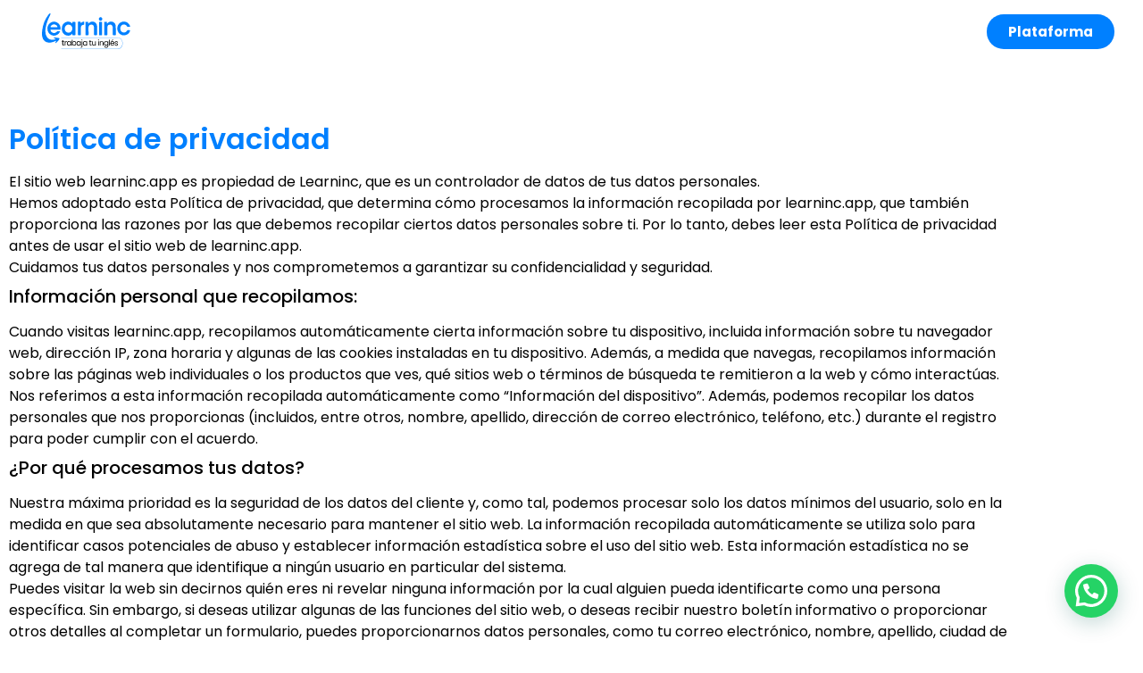

--- FILE ---
content_type: text/html; charset=UTF-8
request_url: https://learninc.app/politica-privacidad/
body_size: 45041
content:
<!doctype html>
<html lang="es">
<head>
	<meta charset="UTF-8">
	<meta name="viewport" content="width=device-width, initial-scale=1">
	<link rel="profile" href="https://gmpg.org/xfn/11">
	<title>Política de privacidad &#8211; LearnInc</title>
<meta name='robots' content='max-image-preview:large' />
<link rel='dns-prefetch' href='//www.google.com' />
<link rel='dns-prefetch' href='//www.googletagmanager.com' />
<link rel='dns-prefetch' href='//fonts.googleapis.com' />
<link rel="alternate" type="application/rss+xml" title="LearnInc &raquo; Feed" href="https://learninc.app/feed/" />
<link rel="alternate" type="application/rss+xml" title="LearnInc &raquo; Feed de los comentarios" href="https://learninc.app/comments/feed/" />
<link rel="alternate" type="application/rss+xml" title="LearnInc &raquo; Comentario Política de privacidad del feed" href="https://learninc.app/politica-privacidad/feed/" />
<link rel="alternate" title="oEmbed (JSON)" type="application/json+oembed" href="https://learninc.app/wp-json/oembed/1.0/embed?url=https%3A%2F%2Flearninc.app%2Fpolitica-privacidad%2F" />
<link rel="alternate" title="oEmbed (XML)" type="text/xml+oembed" href="https://learninc.app/wp-json/oembed/1.0/embed?url=https%3A%2F%2Flearninc.app%2Fpolitica-privacidad%2F&#038;format=xml" />
<style id='wp-img-auto-sizes-contain-inline-css'>
img:is([sizes=auto i],[sizes^="auto," i]){contain-intrinsic-size:3000px 1500px}
/*# sourceURL=wp-img-auto-sizes-contain-inline-css */
</style>
<link rel='stylesheet' id='grassblade-css' href='https://learninc.app/wp-content/plugins/grassblade/css/styles.css?ver=6.2.13' media='all' />
<link rel='stylesheet' id='grassblade-frontend-css' href='https://learninc.app/wp-content/plugins/grassblade/css/frontend-styles.css?ver=6.2.13' media='all' />
<link rel='stylesheet' id='mec-select2-style-css' href='https://learninc.app/wp-content/plugins/modern-events-calendar/assets/packages/select2/select2.min.css?ver=6.1.6.1768439946' media='all' />
<link rel='stylesheet' id='mec-font-icons-css' href='https://learninc.app/wp-content/plugins/modern-events-calendar/assets/css/iconfonts.css?ver=6.9' media='all' />
<link rel='stylesheet' id='mec-frontend-style-css' href='https://learninc.app/wp-content/plugins/modern-events-calendar/assets/css/frontend.min.css?ver=6.1.6.1768439946' media='all' />
<link rel='stylesheet' id='mec-tooltip-style-css' href='https://learninc.app/wp-content/plugins/modern-events-calendar/assets/packages/tooltip/tooltip.css?ver=6.9' media='all' />
<link rel='stylesheet' id='mec-tooltip-shadow-style-css' href='https://learninc.app/wp-content/plugins/modern-events-calendar/assets/packages/tooltip/tooltipster-sideTip-shadow.min.css?ver=6.9' media='all' />
<link rel='stylesheet' id='featherlight-css' href='https://learninc.app/wp-content/plugins/modern-events-calendar/assets/packages/featherlight/featherlight.css?ver=6.9' media='all' />
<link rel='stylesheet' id='mec-google-fonts-css' href='//fonts.googleapis.com/css?family=Montserrat%3A400%2C700%7CRoboto%3A100%2C300%2C400%2C700&#038;ver=6.9' media='all' />
<link rel='stylesheet' id='mec-lity-style-css' href='https://learninc.app/wp-content/plugins/modern-events-calendar/assets/packages/lity/lity.min.css?ver=6.9' media='all' />
<link rel='stylesheet' id='mec-general-calendar-style-css' href='https://learninc.app/wp-content/plugins/modern-events-calendar/assets/css/mec-general-calendar.css?ver=6.9' media='all' />
<style id='wp-emoji-styles-inline-css'>

	img.wp-smiley, img.emoji {
		display: inline !important;
		border: none !important;
		box-shadow: none !important;
		height: 1em !important;
		width: 1em !important;
		margin: 0 0.07em !important;
		vertical-align: -0.1em !important;
		background: none !important;
		padding: 0 !important;
	}
/*# sourceURL=wp-emoji-styles-inline-css */
</style>
<style id='joinchat-button-style-inline-css'>
.wp-block-joinchat-button{border:none!important;text-align:center}.wp-block-joinchat-button figure{display:table;margin:0 auto;padding:0}.wp-block-joinchat-button figcaption{font:normal normal 400 .6em/2em var(--wp--preset--font-family--system-font,sans-serif);margin:0;padding:0}.wp-block-joinchat-button .joinchat-button__qr{background-color:#fff;border:6px solid #25d366;border-radius:30px;box-sizing:content-box;display:block;height:200px;margin:auto;overflow:hidden;padding:10px;width:200px}.wp-block-joinchat-button .joinchat-button__qr canvas,.wp-block-joinchat-button .joinchat-button__qr img{display:block;margin:auto}.wp-block-joinchat-button .joinchat-button__link{align-items:center;background-color:#25d366;border:6px solid #25d366;border-radius:30px;display:inline-flex;flex-flow:row nowrap;justify-content:center;line-height:1.25em;margin:0 auto;text-decoration:none}.wp-block-joinchat-button .joinchat-button__link:before{background:transparent var(--joinchat-ico) no-repeat center;background-size:100%;content:"";display:block;height:1.5em;margin:-.75em .75em -.75em 0;width:1.5em}.wp-block-joinchat-button figure+.joinchat-button__link{margin-top:10px}@media (orientation:landscape)and (min-height:481px),(orientation:portrait)and (min-width:481px){.wp-block-joinchat-button.joinchat-button--qr-only figure+.joinchat-button__link{display:none}}@media (max-width:480px),(orientation:landscape)and (max-height:480px){.wp-block-joinchat-button figure{display:none}}

/*# sourceURL=https://learninc.app/wp-content/plugins/creame-whatsapp-me/gutenberg/build/style-index.css */
</style>
<style id='global-styles-inline-css'>
:root{--wp--preset--aspect-ratio--square: 1;--wp--preset--aspect-ratio--4-3: 4/3;--wp--preset--aspect-ratio--3-4: 3/4;--wp--preset--aspect-ratio--3-2: 3/2;--wp--preset--aspect-ratio--2-3: 2/3;--wp--preset--aspect-ratio--16-9: 16/9;--wp--preset--aspect-ratio--9-16: 9/16;--wp--preset--color--black: #000000;--wp--preset--color--cyan-bluish-gray: #abb8c3;--wp--preset--color--white: #ffffff;--wp--preset--color--pale-pink: #f78da7;--wp--preset--color--vivid-red: #cf2e2e;--wp--preset--color--luminous-vivid-orange: #ff6900;--wp--preset--color--luminous-vivid-amber: #fcb900;--wp--preset--color--light-green-cyan: #7bdcb5;--wp--preset--color--vivid-green-cyan: #00d084;--wp--preset--color--pale-cyan-blue: #8ed1fc;--wp--preset--color--vivid-cyan-blue: #0693e3;--wp--preset--color--vivid-purple: #9b51e0;--wp--preset--gradient--vivid-cyan-blue-to-vivid-purple: linear-gradient(135deg,rgb(6,147,227) 0%,rgb(155,81,224) 100%);--wp--preset--gradient--light-green-cyan-to-vivid-green-cyan: linear-gradient(135deg,rgb(122,220,180) 0%,rgb(0,208,130) 100%);--wp--preset--gradient--luminous-vivid-amber-to-luminous-vivid-orange: linear-gradient(135deg,rgb(252,185,0) 0%,rgb(255,105,0) 100%);--wp--preset--gradient--luminous-vivid-orange-to-vivid-red: linear-gradient(135deg,rgb(255,105,0) 0%,rgb(207,46,46) 100%);--wp--preset--gradient--very-light-gray-to-cyan-bluish-gray: linear-gradient(135deg,rgb(238,238,238) 0%,rgb(169,184,195) 100%);--wp--preset--gradient--cool-to-warm-spectrum: linear-gradient(135deg,rgb(74,234,220) 0%,rgb(151,120,209) 20%,rgb(207,42,186) 40%,rgb(238,44,130) 60%,rgb(251,105,98) 80%,rgb(254,248,76) 100%);--wp--preset--gradient--blush-light-purple: linear-gradient(135deg,rgb(255,206,236) 0%,rgb(152,150,240) 100%);--wp--preset--gradient--blush-bordeaux: linear-gradient(135deg,rgb(254,205,165) 0%,rgb(254,45,45) 50%,rgb(107,0,62) 100%);--wp--preset--gradient--luminous-dusk: linear-gradient(135deg,rgb(255,203,112) 0%,rgb(199,81,192) 50%,rgb(65,88,208) 100%);--wp--preset--gradient--pale-ocean: linear-gradient(135deg,rgb(255,245,203) 0%,rgb(182,227,212) 50%,rgb(51,167,181) 100%);--wp--preset--gradient--electric-grass: linear-gradient(135deg,rgb(202,248,128) 0%,rgb(113,206,126) 100%);--wp--preset--gradient--midnight: linear-gradient(135deg,rgb(2,3,129) 0%,rgb(40,116,252) 100%);--wp--preset--font-size--small: 13px;--wp--preset--font-size--medium: 20px;--wp--preset--font-size--large: 36px;--wp--preset--font-size--x-large: 42px;--wp--preset--spacing--20: 0.44rem;--wp--preset--spacing--30: 0.67rem;--wp--preset--spacing--40: 1rem;--wp--preset--spacing--50: 1.5rem;--wp--preset--spacing--60: 2.25rem;--wp--preset--spacing--70: 3.38rem;--wp--preset--spacing--80: 5.06rem;--wp--preset--shadow--natural: 6px 6px 9px rgba(0, 0, 0, 0.2);--wp--preset--shadow--deep: 12px 12px 50px rgba(0, 0, 0, 0.4);--wp--preset--shadow--sharp: 6px 6px 0px rgba(0, 0, 0, 0.2);--wp--preset--shadow--outlined: 6px 6px 0px -3px rgb(255, 255, 255), 6px 6px rgb(0, 0, 0);--wp--preset--shadow--crisp: 6px 6px 0px rgb(0, 0, 0);}:root { --wp--style--global--content-size: 800px;--wp--style--global--wide-size: 1200px; }:where(body) { margin: 0; }.wp-site-blocks > .alignleft { float: left; margin-right: 2em; }.wp-site-blocks > .alignright { float: right; margin-left: 2em; }.wp-site-blocks > .aligncenter { justify-content: center; margin-left: auto; margin-right: auto; }:where(.wp-site-blocks) > * { margin-block-start: 24px; margin-block-end: 0; }:where(.wp-site-blocks) > :first-child { margin-block-start: 0; }:where(.wp-site-blocks) > :last-child { margin-block-end: 0; }:root { --wp--style--block-gap: 24px; }:root :where(.is-layout-flow) > :first-child{margin-block-start: 0;}:root :where(.is-layout-flow) > :last-child{margin-block-end: 0;}:root :where(.is-layout-flow) > *{margin-block-start: 24px;margin-block-end: 0;}:root :where(.is-layout-constrained) > :first-child{margin-block-start: 0;}:root :where(.is-layout-constrained) > :last-child{margin-block-end: 0;}:root :where(.is-layout-constrained) > *{margin-block-start: 24px;margin-block-end: 0;}:root :where(.is-layout-flex){gap: 24px;}:root :where(.is-layout-grid){gap: 24px;}.is-layout-flow > .alignleft{float: left;margin-inline-start: 0;margin-inline-end: 2em;}.is-layout-flow > .alignright{float: right;margin-inline-start: 2em;margin-inline-end: 0;}.is-layout-flow > .aligncenter{margin-left: auto !important;margin-right: auto !important;}.is-layout-constrained > .alignleft{float: left;margin-inline-start: 0;margin-inline-end: 2em;}.is-layout-constrained > .alignright{float: right;margin-inline-start: 2em;margin-inline-end: 0;}.is-layout-constrained > .aligncenter{margin-left: auto !important;margin-right: auto !important;}.is-layout-constrained > :where(:not(.alignleft):not(.alignright):not(.alignfull)){max-width: var(--wp--style--global--content-size);margin-left: auto !important;margin-right: auto !important;}.is-layout-constrained > .alignwide{max-width: var(--wp--style--global--wide-size);}body .is-layout-flex{display: flex;}.is-layout-flex{flex-wrap: wrap;align-items: center;}.is-layout-flex > :is(*, div){margin: 0;}body .is-layout-grid{display: grid;}.is-layout-grid > :is(*, div){margin: 0;}body{padding-top: 0px;padding-right: 0px;padding-bottom: 0px;padding-left: 0px;}a:where(:not(.wp-element-button)){text-decoration: underline;}:root :where(.wp-element-button, .wp-block-button__link){background-color: #32373c;border-width: 0;color: #fff;font-family: inherit;font-size: inherit;font-style: inherit;font-weight: inherit;letter-spacing: inherit;line-height: inherit;padding-top: calc(0.667em + 2px);padding-right: calc(1.333em + 2px);padding-bottom: calc(0.667em + 2px);padding-left: calc(1.333em + 2px);text-decoration: none;text-transform: inherit;}.has-black-color{color: var(--wp--preset--color--black) !important;}.has-cyan-bluish-gray-color{color: var(--wp--preset--color--cyan-bluish-gray) !important;}.has-white-color{color: var(--wp--preset--color--white) !important;}.has-pale-pink-color{color: var(--wp--preset--color--pale-pink) !important;}.has-vivid-red-color{color: var(--wp--preset--color--vivid-red) !important;}.has-luminous-vivid-orange-color{color: var(--wp--preset--color--luminous-vivid-orange) !important;}.has-luminous-vivid-amber-color{color: var(--wp--preset--color--luminous-vivid-amber) !important;}.has-light-green-cyan-color{color: var(--wp--preset--color--light-green-cyan) !important;}.has-vivid-green-cyan-color{color: var(--wp--preset--color--vivid-green-cyan) !important;}.has-pale-cyan-blue-color{color: var(--wp--preset--color--pale-cyan-blue) !important;}.has-vivid-cyan-blue-color{color: var(--wp--preset--color--vivid-cyan-blue) !important;}.has-vivid-purple-color{color: var(--wp--preset--color--vivid-purple) !important;}.has-black-background-color{background-color: var(--wp--preset--color--black) !important;}.has-cyan-bluish-gray-background-color{background-color: var(--wp--preset--color--cyan-bluish-gray) !important;}.has-white-background-color{background-color: var(--wp--preset--color--white) !important;}.has-pale-pink-background-color{background-color: var(--wp--preset--color--pale-pink) !important;}.has-vivid-red-background-color{background-color: var(--wp--preset--color--vivid-red) !important;}.has-luminous-vivid-orange-background-color{background-color: var(--wp--preset--color--luminous-vivid-orange) !important;}.has-luminous-vivid-amber-background-color{background-color: var(--wp--preset--color--luminous-vivid-amber) !important;}.has-light-green-cyan-background-color{background-color: var(--wp--preset--color--light-green-cyan) !important;}.has-vivid-green-cyan-background-color{background-color: var(--wp--preset--color--vivid-green-cyan) !important;}.has-pale-cyan-blue-background-color{background-color: var(--wp--preset--color--pale-cyan-blue) !important;}.has-vivid-cyan-blue-background-color{background-color: var(--wp--preset--color--vivid-cyan-blue) !important;}.has-vivid-purple-background-color{background-color: var(--wp--preset--color--vivid-purple) !important;}.has-black-border-color{border-color: var(--wp--preset--color--black) !important;}.has-cyan-bluish-gray-border-color{border-color: var(--wp--preset--color--cyan-bluish-gray) !important;}.has-white-border-color{border-color: var(--wp--preset--color--white) !important;}.has-pale-pink-border-color{border-color: var(--wp--preset--color--pale-pink) !important;}.has-vivid-red-border-color{border-color: var(--wp--preset--color--vivid-red) !important;}.has-luminous-vivid-orange-border-color{border-color: var(--wp--preset--color--luminous-vivid-orange) !important;}.has-luminous-vivid-amber-border-color{border-color: var(--wp--preset--color--luminous-vivid-amber) !important;}.has-light-green-cyan-border-color{border-color: var(--wp--preset--color--light-green-cyan) !important;}.has-vivid-green-cyan-border-color{border-color: var(--wp--preset--color--vivid-green-cyan) !important;}.has-pale-cyan-blue-border-color{border-color: var(--wp--preset--color--pale-cyan-blue) !important;}.has-vivid-cyan-blue-border-color{border-color: var(--wp--preset--color--vivid-cyan-blue) !important;}.has-vivid-purple-border-color{border-color: var(--wp--preset--color--vivid-purple) !important;}.has-vivid-cyan-blue-to-vivid-purple-gradient-background{background: var(--wp--preset--gradient--vivid-cyan-blue-to-vivid-purple) !important;}.has-light-green-cyan-to-vivid-green-cyan-gradient-background{background: var(--wp--preset--gradient--light-green-cyan-to-vivid-green-cyan) !important;}.has-luminous-vivid-amber-to-luminous-vivid-orange-gradient-background{background: var(--wp--preset--gradient--luminous-vivid-amber-to-luminous-vivid-orange) !important;}.has-luminous-vivid-orange-to-vivid-red-gradient-background{background: var(--wp--preset--gradient--luminous-vivid-orange-to-vivid-red) !important;}.has-very-light-gray-to-cyan-bluish-gray-gradient-background{background: var(--wp--preset--gradient--very-light-gray-to-cyan-bluish-gray) !important;}.has-cool-to-warm-spectrum-gradient-background{background: var(--wp--preset--gradient--cool-to-warm-spectrum) !important;}.has-blush-light-purple-gradient-background{background: var(--wp--preset--gradient--blush-light-purple) !important;}.has-blush-bordeaux-gradient-background{background: var(--wp--preset--gradient--blush-bordeaux) !important;}.has-luminous-dusk-gradient-background{background: var(--wp--preset--gradient--luminous-dusk) !important;}.has-pale-ocean-gradient-background{background: var(--wp--preset--gradient--pale-ocean) !important;}.has-electric-grass-gradient-background{background: var(--wp--preset--gradient--electric-grass) !important;}.has-midnight-gradient-background{background: var(--wp--preset--gradient--midnight) !important;}.has-small-font-size{font-size: var(--wp--preset--font-size--small) !important;}.has-medium-font-size{font-size: var(--wp--preset--font-size--medium) !important;}.has-large-font-size{font-size: var(--wp--preset--font-size--large) !important;}.has-x-large-font-size{font-size: var(--wp--preset--font-size--x-large) !important;}
:root :where(.wp-block-pullquote){font-size: 1.5em;line-height: 1.6;}
/*# sourceURL=global-styles-inline-css */
</style>
<link rel='stylesheet' id='pmpro_frontend_base-css' href='https://learninc.app/wp-content/plugins/paid-memberships-pro/css/frontend/base.css?ver=3.6.4' media='all' />
<link rel='stylesheet' id='pmpro_frontend_variation_1-css' href='https://learninc.app/wp-content/plugins/paid-memberships-pro/css/frontend/variation_1.css?ver=3.6.4' media='all' />
<link rel='stylesheet' id='tutor-icon-css' href='https://learninc.app/wp-content/plugins/tutor/assets/css/tutor-icon.min.css?ver=3.9.5' media='all' />
<link rel='stylesheet' id='tutor-css' href='https://learninc.app/wp-content/plugins/tutor/assets/css/tutor.min.css?ver=3.9.5' media='all' />
<link rel='stylesheet' id='tutor-frontend-css' href='https://learninc.app/wp-content/plugins/tutor/assets/css/tutor-front.min.css?ver=3.9.5' media='all' />
<style id='tutor-frontend-inline-css'>
.mce-notification.mce-notification-error{display: none !important;}
:root{--tutor-color-primary:#0762c8;--tutor-color-primary-rgb:7, 98, 200;--tutor-color-primary-hover:#a1dbe4;--tutor-color-primary-hover-rgb:161, 219, 228;--tutor-body-color:#0762c8;--tutor-body-color-rgb:7, 98, 200;--tutor-border-color:#cdcfd5;--tutor-border-color-rgb:205, 207, 213;--tutor-color-gray:#e3e5eb;--tutor-color-gray-rgb:227, 229, 235;}
/*# sourceURL=tutor-frontend-inline-css */
</style>
<link rel='stylesheet' id='tutor-prism-css-css' href='https://learninc.app/wp-content/plugins/tutor-pro/assets/lib/codesample/prism.css?ver=3.9.5' media='all' />
<link rel='stylesheet' id='tutor-pro-front-css' href='https://learninc.app/wp-content/plugins/tutor-pro/assets/css/front.css?ver=3.9.5' media='all' />
<link rel='stylesheet' id='enrollment-frontend-css-css' href='https://learninc.app/wp-content/plugins/tutor-pro/addons/enrollments/assets/css/enroll.css?ver=3.9.5' media='all' />
<link rel='stylesheet' id='h5p-plugin-styles-css' href='https://learninc.app/wp-content/plugins/h5p/h5p-php-library/styles/h5p.css?ver=1.16.2' media='all' />
<link rel='stylesheet' id='tutor-pn-registrar-css-css' href='https://learninc.app/wp-content/plugins/tutor-pro/addons/tutor-notifications/assets/css/permission.css?ver=3.9.5' media='all' />
<link rel='stylesheet' id='woocommerce-layout-css' href='https://learninc.app/wp-content/plugins/woocommerce/assets/css/woocommerce-layout.css?ver=10.4.3' media='all' />
<link rel='stylesheet' id='woocommerce-smallscreen-css' href='https://learninc.app/wp-content/plugins/woocommerce/assets/css/woocommerce-smallscreen.css?ver=10.4.3' media='only screen and (max-width: 768px)' />
<link rel='stylesheet' id='woocommerce-general-css' href='https://learninc.app/wp-content/plugins/woocommerce/assets/css/woocommerce.css?ver=10.4.3' media='all' />
<style id='woocommerce-inline-inline-css'>
.woocommerce form .form-row .required { visibility: visible; }
/*# sourceURL=woocommerce-inline-inline-css */
</style>
<link rel='stylesheet' id='fep-style-css' href='https://learninc.app/wp-content/plugins/front-end-pm-pro/assets/css/style.css?ver=11.3.8' media='all' />
<link rel='stylesheet' id='fep-common-style-css' href='https://learninc.app/wp-content/plugins/front-end-pm-pro/assets/css/common-style.css?ver=11.3.8' media='all' />
<style id='fep-common-style-inline-css'>
#fep-wrapper{background-color:#ffffff;color:#000000;} #fep-wrapper a:not(.fep-button,.fep-button-active) {color:#0080ff;} .fep-button{background-color:#F0FCFF;color:#000000;} .fep-button:hover,.fep-button-active{background-color:#0080ff;color:#ffffff;} .fep-odd-even > div:nth-child(odd) {background-color:#F2F7FC;} .fep-odd-even > div:nth-child(even) {background-color:#FAFAFA;} .fep-message .fep-message-title-heading, .fep-per-message .fep-message-title{background-color:#F2F7FC;} #fep-content-single-heads .fep-message-head:hover,#fep-content-single-heads .fep-message-head-active{background-color:#0080ff;color:#ffffff;}
/*# sourceURL=fep-common-style-inline-css */
</style>
<link rel='stylesheet' id='gateway-css' href='https://learninc.app/wp-content/plugins/woocommerce-paypal-payments/modules/ppcp-button/assets/css/gateway.css?ver=3.3.2' media='all' />
<link rel='stylesheet' id='hello-elementor-css' href='https://learninc.app/wp-content/themes/hello-elementor/assets/css/reset.css?ver=3.4.5' media='all' />
<link rel='stylesheet' id='hello-elementor-theme-style-css' href='https://learninc.app/wp-content/themes/hello-elementor/assets/css/theme.css?ver=3.4.5' media='all' />
<link rel='stylesheet' id='chld_thm_cfg_child-css' href='https://learninc.app/wp-content/themes/hello-elementor-child/style.css?ver=6.9' media='all' />
<link rel='stylesheet' id='hello-elementor-header-footer-css' href='https://learninc.app/wp-content/themes/hello-elementor/assets/css/header-footer.css?ver=3.4.5' media='all' />
<link rel='stylesheet' id='elementor-frontend-css' href='https://learninc.app/wp-content/plugins/elementor/assets/css/frontend.min.css?ver=3.34.1' media='all' />
<style id='elementor-frontend-inline-css'>
.elementor-kit-20{--e-global-color-primary:#0080FF;--e-global-color-secondary:#FFFFFF;--e-global-color-text:#000000;--e-global-color-accent:#0080FF;--e-global-color-0bd4cc5:#FF4540;--e-global-color-1cd2672:#FFC905;--e-global-color-726030c:#70A6BF;--e-global-color-3c0fe2a:#00D1D9;--e-global-color-38cd4ee:#00A399;--e-global-color-4080cb5:#71BF55;--e-global-color-64514ea:#0363C2;--e-global-color-a4128e0:#191919;--e-global-color-dc2f850:#F8FCFC;--e-global-typography-primary-font-family:"Poppins";--e-global-typography-primary-font-weight:600;--e-global-typography-secondary-font-family:"Poppins";--e-global-typography-secondary-font-weight:400;--e-global-typography-text-font-family:"Poppins";--e-global-typography-text-font-weight:400;--e-global-typography-accent-font-family:"Poppins";--e-global-typography-accent-font-weight:500;--e-global-typography-bb7e02d-font-family:"Nunito Sans";--e-global-typography-bb7e02d-font-size:34px;--e-global-typography-bb7e02d-font-weight:600;--e-global-typography-bb7e02d-text-transform:uppercase;--e-global-typography-35a4f61-font-family:"Nunito Sans";--e-global-typography-35a4f61-font-size:16px;--e-global-typography-35a4f61-line-height:0.5em;--e-global-typography-35a4f61-letter-spacing:-0.6px;}.elementor-kit-20 e-page-transition{background-color:#FFBC7D;}.elementor-kit-20 a{color:var( --e-global-color-text );}.elementor-kit-20 a:hover{color:var( --e-global-color-text );}.elementor-section.elementor-section-boxed > .elementor-container{max-width:1140px;}.e-con{--container-max-width:1140px;}.elementor-widget:not(:last-child){margin-block-end:20px;}.elementor-element{--widgets-spacing:20px 20px;--widgets-spacing-row:20px;--widgets-spacing-column:20px;}{}h1.entry-title{display:var(--page-title-display);}@media(max-width:1024px){.elementor-section.elementor-section-boxed > .elementor-container{max-width:1024px;}.e-con{--container-max-width:1024px;}}@media(max-width:767px){.elementor-section.elementor-section-boxed > .elementor-container{max-width:767px;}.e-con{--container-max-width:767px;}}/* Start custom CSS *//* PAGINA PAGO MEMBRESIA - SHORTCODE pmpro_checkout*/
#membresia .pmpro_form{
    max-width: 100% !important;
    width: 100% !important;
}

#membresia .elementor-container{
    max-width: 90% !important;
    width: 90%;
}

#membresia .pmpro_form h3{
    display: flex;
    flex-direction: column;
    margin-bottom: 30px;
    margin-top: 0;
}

#membresia .pmpro_form h3 span:first-child{
    margin-bottom: 0;
}

#membresia .pmpro_form h3 span a{
    font-weight: 600;
}

#membresia .pmpro_form #pmpro_pricing_fields{
    display: inline-block;
    margin-right: 5%;
    padding-top: 40px;
    width: 47.5%;
}

#membresia .pmpro_form #pmpro_pricing_fields #other_discount_code_tr label{
    margin-bottom: 10px;
}

#membresia .pmpro_form #pmpro_pricing_fields #other_discount_code_tr input{
    background: #fff;
}

#membresia .pmpro_form #pmpro_pricing_fields #other_discount_code_tr #other_discount_code_button{
    color: #FF4540;
}


#membresia .pmpro_form #pmpro_user_fields, #membresia .pmpro_form #pmpro_account_loggedin{
    background: #fff;
    border: none;
    color: #000;
    display: inline-block;
    float: right;
    padding: 40px;
    width: 47.5%;
}

#membresia .pmpro_form #pmpro_user_fields{
    box-shadow: 1px 1px 10px rgb(0 0 0 / 10%)
}



#membresia .pmpro_form #pmpro_user_fields hr{
    display: none;
}

#membresia .pmpro_form #pmpro_user_fields .pmpro_checkout-fields input{
    background: #f7f7f7;
    border: none;
}

#membresia .pmpro_form #pmpro_user_fields .pmpro_checkout-fields label{
    margin-bottom: 10px;
}

#membresia .pmpro_form #pmpro_user_fields .pmpro_checkout-fields .pmpro_asterisk{
    display: none;
}


#membresia .pmpro_form .pmpro_submit{
    margin-right: 5%;
    width: 47.5%;
}

#membresia .pmpro_form .pmpro_submit hr{
    margin-bottom: 30px;
}


@media only screen and (max-width: 980px){
    #membresia .pmpro_form #pmpro_pricing_fields{
        margin-bottom: 40px;
        margin-right: 0;
        padding-top: 0;
        width: 100%;
    }
    
    #membresia .pmpro_form #pmpro_user_fields, #membresia .pmpro_form #pmpro_account_loggedin{
        margin-bottom: 40px;
        width: 100%;
    }
    #membresia .pmpro_form .pmpro_submit{
        margin-right: 0;
        width: 100%;
    }
}

/* BASICS */ 
.page-id-30744 .elementor-container, .page-id-31998 .elementor-container, .page-id-32061 .elementor-container, .page-id-32409 .elementor-container{
    max-width: 1250px;
    width: 85%;
}

.page-id-30744 div[data-elementor-type="wp-page"]{
    position: relative;
    top: 0;
}

/* FORMS */ 
.boton a{
    background: white !important;
    border: 1px solid transparent !important;
    border-radius: 50px !important;
    color: #0080FF !important;
    font-weight: 600 !important;
}
.boton a:hover{
    background: #f7f7f7 !important;
}

.boton-dark a{
    background: #0080FF !important;
    color: white !important;
    border: 1px solid white !important;
    border-radius: 50px !important;
    font-weight: 600 !important;
}
.boton-dark i{
    margin-right: 5px;
}
.boton-dark a:hover{
    background: #f7f7f7 !important;
    border: 1px solid transparent !important;
    
    color: #0080FF !important;
}

.boton-dark a:hover span, .boton-dark a:hover i{
    color: #0080FF !important;
}

.boton-rojo a{
    background: #FF4540 !important;
    border: 1px solid #FF4540 !important;
    color: white !important;
    font-weight: 600 !important;
}

.boton-rojo a:hover{
    background: transparent !important;
    color: #FF4540 !important;
}

/* HEADER */
#header{
    /*position: fixed;*/
    /*width: 100%;*/
    /*z-index: 999;*/
    padding-right: 0;
    padding-left: 0;
}
#header a{
    font-size: 14px;
    font-weight: 600 !important;
}
#header a:hover{
    color: #f7f7f7 !important;
}

#header.elementor-sticky--effects{
    background: #0080FF !important;
}

#header .elementor-nav-menu--dropdown{
    padding: 20px 0;
}

#header .elementor-nav-menu--dropdown ul{
    margin: 0 auto;
    width: 85%;
}

#header .elementor-container{
    max-width: 1250px;
    width: 85%;
}

@media only screen and (max-width:1300px){
    #header .boton-dark a{
        padding: 7px;
    }
}

@media only screen and (max-width: 1250px){
    #header a{
        font-size: 11px;
    }
    #header img{
        width: 120px;
    }
    
}

@media only screen and (max-width: 1024px){
    #header .elementor-nav-menu--dropdown .boton-dark{
        display: none !important;
    }
}

@media only screen and (max-width: 767px){
    #header .elementor-row{
        display: flex;
        flex-flow: row nowrap;
        align-items: center;
    }
}

@media only screen and (max-width: 480px){
    #header .boton-dark{
        width: 130px;
    }
    #header .boton-dark a{
        font-size: 10px;
        padding: 10px;
    }
}
@media only screen and (max-width: 400px){
    #header .boton-dark{
        width: 100px;
    }
    #header .boton-dark a{
        font-size: 9px;
        padding: 8px;
    }
}

/* HOME */

/* FOOTER */
#footer{
    /*margin-top: -77px;*/
}
#footer #contacto-footer ul li::marker{
    content: "";
}

#footer #contacto-footer ul li, #footer #contacto-footer ul li a{
    color: white;
    font-weight: 300;
    font-size: 14px;
    padding-left: 0;
    text-transform: uppercase;
}

#footer #contacto-footer ul li{
    margin-bottom: 15px;
}

#footer nav ul{
    display: block;
}
#footer nav ul li{
    margin-bottom: 15px;
}
#footer nav li a{
    color: white;
    font-weight: 300;
    font-size: 14px;
    padding: 0;
    text-transform: uppercase;
    
}

@media only screen and (max-width: 1024px){
    #footer nav ul{
    background: #0080FF !important;
}
}/* End custom CSS */
.elementor-widget-section .eael-protected-content-message{font-family:var( --e-global-typography-secondary-font-family ), Sans-serif;font-weight:var( --e-global-typography-secondary-font-weight );}.elementor-widget-section .protected-content-error-msg{font-family:var( --e-global-typography-secondary-font-family ), Sans-serif;font-weight:var( --e-global-typography-secondary-font-weight );}.elementor-widget-heading .eael-protected-content-message{font-family:var( --e-global-typography-secondary-font-family ), Sans-serif;font-weight:var( --e-global-typography-secondary-font-weight );}.elementor-widget-heading .protected-content-error-msg{font-family:var( --e-global-typography-secondary-font-family ), Sans-serif;font-weight:var( --e-global-typography-secondary-font-weight );}.elementor-widget-heading .elementor-heading-title{font-family:var( --e-global-typography-primary-font-family ), Sans-serif;font-weight:var( --e-global-typography-primary-font-weight );color:var( --e-global-color-primary );}.elementor-3 .elementor-element.elementor-element-c6a8a0e > .elementor-widget-container{padding:80px 0px 0px 0px;}.elementor-widget-text-editor .eael-protected-content-message{font-family:var( --e-global-typography-secondary-font-family ), Sans-serif;font-weight:var( --e-global-typography-secondary-font-weight );}.elementor-widget-text-editor .protected-content-error-msg{font-family:var( --e-global-typography-secondary-font-family ), Sans-serif;font-weight:var( --e-global-typography-secondary-font-weight );}.elementor-widget-text-editor{font-family:var( --e-global-typography-text-font-family ), Sans-serif;font-weight:var( --e-global-typography-text-font-weight );color:var( --e-global-color-text );}.elementor-widget-text-editor.elementor-drop-cap-view-stacked .elementor-drop-cap{background-color:var( --e-global-color-primary );}.elementor-widget-text-editor.elementor-drop-cap-view-framed .elementor-drop-cap, .elementor-widget-text-editor.elementor-drop-cap-view-default .elementor-drop-cap{color:var( --e-global-color-primary );border-color:var( --e-global-color-primary );}:root{--page-title-display:none;}
.elementor-widget-container .eael-protected-content-message{font-family:var( --e-global-typography-secondary-font-family ), Sans-serif;font-weight:var( --e-global-typography-secondary-font-weight );}.elementor-widget-container .protected-content-error-msg{font-family:var( --e-global-typography-secondary-font-family ), Sans-serif;font-weight:var( --e-global-typography-secondary-font-weight );}.elementor-77975 .elementor-element.elementor-element-1df3be30{--display:flex;--position:fixed;--flex-direction:column;--container-widget-width:100%;--container-widget-height:initial;--container-widget-flex-grow:0;--container-widget-align-self:initial;--flex-wrap-mobile:wrap;--padding-top:0px;--padding-bottom:0px;--padding-left:0px;--padding-right:0px;top:0px;}.elementor-77975 .elementor-element.elementor-element-1df3be30:not(.elementor-motion-effects-element-type-background), .elementor-77975 .elementor-element.elementor-element-1df3be30 > .elementor-motion-effects-container > .elementor-motion-effects-layer{background-color:#FFFFFF;}body:not(.rtl) .elementor-77975 .elementor-element.elementor-element-1df3be30{left:0px;}body.rtl .elementor-77975 .elementor-element.elementor-element-1df3be30{right:0px;}.elementor-77975 .elementor-element.elementor-element-11691320{--display:flex;--position:fixed;--flex-direction:column;--container-widget-width:100%;--container-widget-height:initial;--container-widget-flex-grow:0;--container-widget-align-self:initial;--flex-wrap-mobile:wrap;top:0px;}.elementor-77975 .elementor-element.elementor-element-11691320.e-con{--flex-grow:0;--flex-shrink:0;}body:not(.rtl) .elementor-77975 .elementor-element.elementor-element-11691320{left:0px;}body.rtl .elementor-77975 .elementor-element.elementor-element-11691320{right:0px;}.elementor-widget-image .eael-protected-content-message{font-family:var( --e-global-typography-secondary-font-family ), Sans-serif;font-weight:var( --e-global-typography-secondary-font-weight );}.elementor-widget-image .protected-content-error-msg{font-family:var( --e-global-typography-secondary-font-family ), Sans-serif;font-weight:var( --e-global-typography-secondary-font-weight );}.elementor-widget-image .widget-image-caption{color:var( --e-global-color-text );font-family:var( --e-global-typography-text-font-family ), Sans-serif;font-weight:var( --e-global-typography-text-font-weight );}.elementor-77975 .elementor-element.elementor-element-11afb11a.elementor-element{--flex-grow:0;--flex-shrink:0;}.elementor-77975 .elementor-element.elementor-element-11afb11a img{width:100%;max-width:100%;}.elementor-widget-button .elementor-button{background-color:var( --e-global-color-accent );font-family:var( --e-global-typography-accent-font-family ), Sans-serif;font-weight:var( --e-global-typography-accent-font-weight );}.elementor-widget-button .eael-protected-content-message{font-family:var( --e-global-typography-secondary-font-family ), Sans-serif;font-weight:var( --e-global-typography-secondary-font-weight );}.elementor-widget-button .protected-content-error-msg{font-family:var( --e-global-typography-secondary-font-family ), Sans-serif;font-weight:var( --e-global-typography-secondary-font-weight );}.elementor-77975 .elementor-element.elementor-element-5104afb4 .elementor-button{background-color:#0080FF;font-family:"Poppins", Sans-serif;font-weight:700;fill:#FFFFFF;color:#FFFFFF;}.elementor-77975 .elementor-element.elementor-element-5104afb4 .elementor-button:hover, .elementor-77975 .elementor-element.elementor-element-5104afb4 .elementor-button:focus{background-color:#EC6D17;color:var( --e-global-color-secondary );}.elementor-77975 .elementor-element.elementor-element-5104afb4.elementor-element{--flex-grow:0;--flex-shrink:0;}.elementor-77975 .elementor-element.elementor-element-5104afb4 .elementor-button:hover svg, .elementor-77975 .elementor-element.elementor-element-5104afb4 .elementor-button:focus svg{fill:var( --e-global-color-secondary );}.elementor-widget-nav-menu .eael-protected-content-message{font-family:var( --e-global-typography-secondary-font-family ), Sans-serif;font-weight:var( --e-global-typography-secondary-font-weight );}.elementor-widget-nav-menu .protected-content-error-msg{font-family:var( --e-global-typography-secondary-font-family ), Sans-serif;font-weight:var( --e-global-typography-secondary-font-weight );}.elementor-widget-nav-menu .elementor-nav-menu .elementor-item{font-family:var( --e-global-typography-primary-font-family ), Sans-serif;font-weight:var( --e-global-typography-primary-font-weight );}.elementor-widget-nav-menu .elementor-nav-menu--main .elementor-item{color:var( --e-global-color-text );fill:var( --e-global-color-text );}.elementor-widget-nav-menu .elementor-nav-menu--main .elementor-item:hover,
					.elementor-widget-nav-menu .elementor-nav-menu--main .elementor-item.elementor-item-active,
					.elementor-widget-nav-menu .elementor-nav-menu--main .elementor-item.highlighted,
					.elementor-widget-nav-menu .elementor-nav-menu--main .elementor-item:focus{color:var( --e-global-color-accent );fill:var( --e-global-color-accent );}.elementor-widget-nav-menu .elementor-nav-menu--main:not(.e--pointer-framed) .elementor-item:before,
					.elementor-widget-nav-menu .elementor-nav-menu--main:not(.e--pointer-framed) .elementor-item:after{background-color:var( --e-global-color-accent );}.elementor-widget-nav-menu .e--pointer-framed .elementor-item:before,
					.elementor-widget-nav-menu .e--pointer-framed .elementor-item:after{border-color:var( --e-global-color-accent );}.elementor-widget-nav-menu{--e-nav-menu-divider-color:var( --e-global-color-text );}.elementor-widget-nav-menu .elementor-nav-menu--dropdown .elementor-item, .elementor-widget-nav-menu .elementor-nav-menu--dropdown  .elementor-sub-item{font-family:var( --e-global-typography-accent-font-family ), Sans-serif;font-weight:var( --e-global-typography-accent-font-weight );}.elementor-77975 .elementor-element.elementor-element-6215f109 .elementor-menu-toggle{margin:0 auto;}.elementor-77975 .elementor-element.elementor-element-9a70745{--display:flex;--position:fixed;--min-height:0px;--flex-direction:row;--container-widget-width:calc( ( 1 - var( --container-widget-flex-grow ) ) * 100% );--container-widget-height:100%;--container-widget-flex-grow:1;--container-widget-align-self:stretch;--flex-wrap-mobile:wrap;--justify-content:space-around;--align-items:center;--gap:10px 10px;--row-gap:10px;--column-gap:10px;--margin-top:0px;--margin-bottom:0px;--margin-left:0px;--margin-right:0px;--padding-top:15px;--padding-bottom:05px;--padding-left:15px;--padding-right:0px;--z-index:99;}.elementor-77975 .elementor-element.elementor-element-9a70745:not(.elementor-motion-effects-element-type-background), .elementor-77975 .elementor-element.elementor-element-9a70745 > .elementor-motion-effects-container > .elementor-motion-effects-layer{background-color:var( --e-global-color-secondary );}body:not(.rtl) .elementor-77975 .elementor-element.elementor-element-9a70745{left:0px;}body.rtl .elementor-77975 .elementor-element.elementor-element-9a70745{right:0px;}.elementor-77975 .elementor-element.elementor-element-4c5374f{--display:flex;--flex-direction:row;--container-widget-width:calc( ( 1 - var( --container-widget-flex-grow ) ) * 100% );--container-widget-height:100%;--container-widget-flex-grow:1;--container-widget-align-self:stretch;--flex-wrap-mobile:wrap;--justify-content:space-between;--align-items:center;--gap:0px 0px;--row-gap:0px;--column-gap:0px;--margin-top:0px;--margin-bottom:0px;--margin-left:0px;--margin-right:0px;--padding-top:0px;--padding-bottom:0px;--padding-left:0px;--padding-right:0px;}.elementor-77975 .elementor-element.elementor-element-4a3b8f3{width:var( --container-widget-width, 11% );max-width:11%;--container-widget-width:11%;--container-widget-flex-grow:0;text-align:start;}.elementor-77975 .elementor-element.elementor-element-4a3b8f3.elementor-element{--align-self:center;--flex-grow:0;--flex-shrink:0;}.elementor-77975 .elementor-element.elementor-element-4a3b8f3 img{width:75%;}.elementor-77975 .elementor-element.elementor-element-60a72ec .elementor-button{background-color:var( --e-global-color-primary );font-family:"Poppins", Sans-serif;font-size:15px;font-weight:700;fill:var( --e-global-color-secondary );color:var( --e-global-color-secondary );border-radius:29px 29px 29px 29px;}.elementor-77975 .elementor-element.elementor-element-60a72ec .elementor-button:hover, .elementor-77975 .elementor-element.elementor-element-60a72ec .elementor-button:focus{background-color:#EC6D17;color:#FFFFFF;}.elementor-77975 .elementor-element.elementor-element-60a72ec .elementor-button:hover svg, .elementor-77975 .elementor-element.elementor-element-60a72ec .elementor-button:focus svg{fill:#FFFFFF;}.elementor-77975 .elementor-element.elementor-element-b06a4b3{width:initial;max-width:initial;}.elementor-77975 .elementor-element.elementor-element-b06a4b3.elementor-element{--flex-grow:0;--flex-shrink:0;}.elementor-77975 .elementor-element.elementor-element-b06a4b3 .elementor-menu-toggle{margin:0 auto;}.elementor-77975 .elementor-element.elementor-element-5896c705{--display:flex;--position:fixed;--flex-direction:row;--container-widget-width:calc( ( 1 - var( --container-widget-flex-grow ) ) * 100% );--container-widget-height:100%;--container-widget-flex-grow:1;--container-widget-align-self:stretch;--flex-wrap-mobile:wrap;--align-items:center;--gap:0px 0px;--row-gap:0px;--column-gap:0px;top:0px;}.elementor-77975 .elementor-element.elementor-element-5896c705:not(.elementor-motion-effects-element-type-background), .elementor-77975 .elementor-element.elementor-element-5896c705 > .elementor-motion-effects-container > .elementor-motion-effects-layer{background-color:#FFFFFF;}body:not(.rtl) .elementor-77975 .elementor-element.elementor-element-5896c705{left:0px;}body.rtl .elementor-77975 .elementor-element.elementor-element-5896c705{right:0px;}.elementor-77975 .elementor-element.elementor-element-2dacfece{--display:flex;--flex-direction:column;--container-widget-width:100%;--container-widget-height:initial;--container-widget-flex-grow:0;--container-widget-align-self:initial;--flex-wrap-mobile:wrap;}.elementor-77975 .elementor-element.elementor-element-3f52899e{--display:flex;}.elementor-77975 .elementor-element.elementor-element-3f52899e.e-con{--flex-grow:0;--flex-shrink:0;}.elementor-77975 .elementor-element.elementor-element-4dc11c7c.elementor-element{--flex-grow:0;--flex-shrink:0;}.elementor-77975 .elementor-element.elementor-element-4dc11c7c img{width:80%;max-width:80%;}.elementor-77975 .elementor-element.elementor-element-21ebff90 .elementor-button{font-family:"Poppins", Sans-serif;font-size:10px;font-weight:700;fill:#FFFFFF;color:#FFFFFF;}.elementor-77975 .elementor-element.elementor-element-657ba61e.elementor-element{--flex-grow:0;--flex-shrink:0;}.elementor-77975 .elementor-element.elementor-element-657ba61e .elementor-menu-toggle{margin:0 auto;}.elementor-77975{margin:0px 0px 50px 0px;}.elementor-theme-builder-content-area{height:400px;}.elementor-location-header:before, .elementor-location-footer:before{content:"";display:table;clear:both;}@media(max-width:1024px){.elementor-77975 .elementor-element.elementor-element-1df3be30{--flex-direction:row;--container-widget-width:calc( ( 1 - var( --container-widget-flex-grow ) ) * 100% );--container-widget-height:100%;--container-widget-flex-grow:1;--container-widget-align-self:stretch;--flex-wrap-mobile:wrap;--align-items:center;--margin-top:0px;--margin-bottom:0px;--margin-left:0px;--margin-right:0px;--padding-top:0px;--padding-bottom:0px;--padding-left:0px;--padding-right:0px;--z-index:2;}.elementor-77975 .elementor-element.elementor-element-11691320{--flex-direction:row;--container-widget-width:initial;--container-widget-height:100%;--container-widget-flex-grow:1;--container-widget-align-self:stretch;--flex-wrap-mobile:wrap;--justify-content:space-between;}.elementor-77975 .elementor-element.elementor-element-11afb11a{width:var( --container-widget-width, 137.5px );max-width:137.5px;--container-widget-width:137.5px;--container-widget-flex-grow:0;}.elementor-77975 .elementor-element.elementor-element-11afb11a > .elementor-widget-container{margin:0px 0px 0px 0px;padding:0px 0px 0px 6px;}.elementor-77975 .elementor-element.elementor-element-11afb11a img{max-width:70%;}.elementor-77975 .elementor-element.elementor-element-5104afb4{width:var( --container-widget-width, 173.5px );max-width:173.5px;--container-widget-width:173.5px;--container-widget-flex-grow:0;}.elementor-77975 .elementor-element.elementor-element-5104afb4.elementor-element{--align-self:flex-end;}.elementor-77975 .elementor-element.elementor-element-5104afb4 .elementor-button{border-radius:29px 29px 29px 29px;}.elementor-77975 .elementor-element.elementor-element-6215f109 > .elementor-widget-container{margin:0px 0px 0px 0px;padding:0px 0px 0px 0px;}.elementor-77975 .elementor-element.elementor-element-6215f109.elementor-element{--align-self:center;}.elementor-77975 .elementor-element.elementor-element-9a70745{--padding-top:15px;--padding-bottom:15px;--padding-left:0px;--padding-right:0px;}.elementor-77975 .elementor-element.elementor-element-4a3b8f3{width:var( --container-widget-width, 110.297px );max-width:110.297px;--container-widget-width:110.297px;--container-widget-flex-grow:0;}.elementor-77975 .elementor-element.elementor-element-4a3b8f3 img{width:97%;}.elementor-77975 .elementor-element.elementor-element-5896c705{--z-index:2;}}@media(max-width:767px){.elementor-77975 .elementor-element.elementor-element-9a70745{--flex-direction:row;--container-widget-width:calc( ( 1 - var( --container-widget-flex-grow ) ) * 100% );--container-widget-height:100%;--container-widget-flex-grow:1;--container-widget-align-self:stretch;--flex-wrap-mobile:wrap;--align-items:center;--gap:0px 0px;--row-gap:0px;--column-gap:0px;--margin-top:0px;--margin-bottom:0px;--margin-left:0px;--margin-right:0px;--padding-top:26px;--padding-bottom:26px;--padding-left:26px;--padding-right:26px;}.elementor-77975 .elementor-element.elementor-element-4a3b8f3{width:var( --container-widget-width, 192px );max-width:192px;--container-widget-width:192px;--container-widget-flex-grow:0;text-align:start;}.elementor-77975 .elementor-element.elementor-element-4a3b8f3.elementor-element{--order:-99999 /* order start hack */;}.elementor-77975 .elementor-element.elementor-element-4a3b8f3 img{width:46%;}.elementor-77975 .elementor-element.elementor-element-5896c705{--gap:0px 0px;--row-gap:0px;--column-gap:0px;--margin-top:0px;--margin-bottom:0px;--margin-left:0px;--margin-right:0px;--z-index:2;}.elementor-77975 .elementor-element.elementor-element-2dacfece{--flex-direction:row;--container-widget-width:initial;--container-widget-height:100%;--container-widget-flex-grow:1;--container-widget-align-self:stretch;--flex-wrap-mobile:wrap;--justify-content:space-between;--padding-top:0px;--padding-bottom:0px;--padding-left:0px;--padding-right:0px;}.elementor-77975 .elementor-element.elementor-element-3f52899e{--width:83%;--flex-direction:row;--container-widget-width:initial;--container-widget-height:100%;--container-widget-flex-grow:1;--container-widget-align-self:stretch;--flex-wrap-mobile:wrap;--justify-content:space-between;--padding-top:0px;--padding-bottom:0px;--padding-left:0px;--padding-right:0px;}.elementor-77975 .elementor-element.elementor-element-4dc11c7c{width:var( --container-widget-width, 94px );max-width:94px;--container-widget-width:94px;--container-widget-flex-grow:0;}.elementor-77975 .elementor-element.elementor-element-21ebff90.elementor-element{--align-self:center;}.elementor-77975 .elementor-element.elementor-element-21ebff90 .elementor-button{border-radius:60px 60px 60px 60px;padding:9px 9px 9px 9px;}.elementor-77975 .elementor-element.elementor-element-657ba61e{width:var( --container-widget-width, 10% );max-width:10%;--container-widget-width:10%;--container-widget-flex-grow:0;}.elementor-77975 .elementor-element.elementor-element-657ba61e > .elementor-widget-container{margin:0px 0px 0px 0px;padding:0px 0px 0px 0px;}.elementor-77975 .elementor-element.elementor-element-657ba61e.elementor-element{--align-self:center;}.elementor-77975{margin:0% 0% 0% 0%;padding:0% 0% 0% 0%;}}@media(min-width:768px){.elementor-77975 .elementor-element.elementor-element-1df3be30{--content-width:100%;}.elementor-77975 .elementor-element.elementor-element-11691320{--width:50%;}.elementor-77975 .elementor-element.elementor-element-4c5374f{--content-width:95%;}.elementor-77975 .elementor-element.elementor-element-2dacfece{--width:50%;}}@media(max-width:1024px) and (min-width:768px){.elementor-77975 .elementor-element.elementor-element-11691320{--width:90%;}}/* Start custom CSS for button, class: .elementor-element-60a72ec */@media (min-width: 1700px) {
    #header-button {
        font-size: 18px !important;
    }
    .elementor-77701 .elementor-element.elementor-element-3e2475b .elementor-button {
        font-size: 18px !important;
        padding: 14px 28px;
    }
}/* End custom CSS */
/* Start custom CSS for nav-menu, class: .elementor-element-b06a4b3 */span .fas {
    color: #0080ff ;
}/* End custom CSS */
.elementor-widget-container .eael-protected-content-message{font-family:var( --e-global-typography-secondary-font-family ), Sans-serif;font-weight:var( --e-global-typography-secondary-font-weight );}.elementor-widget-container .protected-content-error-msg{font-family:var( --e-global-typography-secondary-font-family ), Sans-serif;font-weight:var( --e-global-typography-secondary-font-weight );}.elementor-77972 .elementor-element.elementor-element-6780f0b0{--display:flex;--flex-direction:row;--container-widget-width:initial;--container-widget-height:100%;--container-widget-flex-grow:1;--container-widget-align-self:stretch;--flex-wrap-mobile:wrap;--justify-content:space-between;--gap:10px 10px;--row-gap:10px;--column-gap:10px;--overflow:hidden;}.elementor-77972 .elementor-element.elementor-element-6780f0b0:not(.elementor-motion-effects-element-type-background), .elementor-77972 .elementor-element.elementor-element-6780f0b0 > .elementor-motion-effects-container > .elementor-motion-effects-layer{background-color:var( --e-global-color-text );}.elementor-77972 .elementor-element.elementor-element-2f52eae2{--display:flex;--flex-direction:row;--container-widget-width:initial;--container-widget-height:100%;--container-widget-flex-grow:1;--container-widget-align-self:stretch;--flex-wrap-mobile:wrap;--justify-content:flex-start;--gap:0px 0px;--row-gap:0px;--column-gap:0px;--margin-top:0px;--margin-bottom:0px;--margin-left:0px;--margin-right:0px;--padding-top:0%;--padding-bottom:0%;--padding-left:0%;--padding-right:0%;}.elementor-77972 .elementor-element.elementor-element-2f52eae2.e-con{--flex-grow:0;--flex-shrink:0;}.elementor-77972 .elementor-element.elementor-element-1caa8655{--display:flex;--justify-content:space-between;}.elementor-widget-icon-list .eael-protected-content-message{font-family:var( --e-global-typography-secondary-font-family ), Sans-serif;font-weight:var( --e-global-typography-secondary-font-weight );}.elementor-widget-icon-list .protected-content-error-msg{font-family:var( --e-global-typography-secondary-font-family ), Sans-serif;font-weight:var( --e-global-typography-secondary-font-weight );}.elementor-widget-icon-list .elementor-icon-list-item:not(:last-child):after{border-color:var( --e-global-color-text );}.elementor-widget-icon-list .elementor-icon-list-icon i{color:var( --e-global-color-primary );}.elementor-widget-icon-list .elementor-icon-list-icon svg{fill:var( --e-global-color-primary );}.elementor-widget-icon-list .elementor-icon-list-item > .elementor-icon-list-text, .elementor-widget-icon-list .elementor-icon-list-item > a{font-family:var( --e-global-typography-text-font-family ), Sans-serif;font-weight:var( --e-global-typography-text-font-weight );}.elementor-widget-icon-list .elementor-icon-list-text{color:var( --e-global-color-secondary );}.elementor-77972 .elementor-element.elementor-element-18c60e36.elementor-element{--align-self:flex-start;}.elementor-77972 .elementor-element.elementor-element-18c60e36 .elementor-icon-list-icon i{transition:color 0.3s;}.elementor-77972 .elementor-element.elementor-element-18c60e36 .elementor-icon-list-icon svg{transition:fill 0.3s;}.elementor-77972 .elementor-element.elementor-element-18c60e36{--e-icon-list-icon-size:14px;--icon-vertical-offset:0px;}.elementor-77972 .elementor-element.elementor-element-18c60e36 .elementor-icon-list-item > .elementor-icon-list-text, .elementor-77972 .elementor-element.elementor-element-18c60e36 .elementor-icon-list-item > a{font-family:"Poppins", Sans-serif;font-size:12px;font-weight:400;}.elementor-77972 .elementor-element.elementor-element-18c60e36 .elementor-icon-list-text{text-shadow:0px 0px 10px rgba(0,0,0,0.3);transition:color 0.3s;}.elementor-77972 .elementor-element.elementor-element-20901fc.elementor-element{--align-self:flex-start;}.elementor-77972 .elementor-element.elementor-element-20901fc .elementor-icon-list-icon i{transition:color 0.3s;}.elementor-77972 .elementor-element.elementor-element-20901fc .elementor-icon-list-icon svg{transition:fill 0.3s;}.elementor-77972 .elementor-element.elementor-element-20901fc{--e-icon-list-icon-size:14px;--icon-vertical-offset:0px;}.elementor-77972 .elementor-element.elementor-element-20901fc .elementor-icon-list-item > .elementor-icon-list-text, .elementor-77972 .elementor-element.elementor-element-20901fc .elementor-icon-list-item > a{font-family:"Poppins", Sans-serif;font-size:10px;font-weight:400;}.elementor-77972 .elementor-element.elementor-element-20901fc .elementor-icon-list-text{transition:color 0.3s;}.elementor-77972 .elementor-element.elementor-element-c756990{--display:flex;--justify-content:space-between;}.elementor-77972 .elementor-element.elementor-element-5333fa6d.elementor-element{--align-self:flex-start;}.elementor-77972 .elementor-element.elementor-element-5333fa6d .elementor-icon-list-icon i{transition:color 0.3s;}.elementor-77972 .elementor-element.elementor-element-5333fa6d .elementor-icon-list-icon svg{transition:fill 0.3s;}.elementor-77972 .elementor-element.elementor-element-5333fa6d{--e-icon-list-icon-size:14px;--icon-vertical-offset:0px;}.elementor-77972 .elementor-element.elementor-element-5333fa6d .elementor-icon-list-item > .elementor-icon-list-text, .elementor-77972 .elementor-element.elementor-element-5333fa6d .elementor-icon-list-item > a{font-family:"Poppins", Sans-serif;font-size:12px;font-weight:400;}.elementor-77972 .elementor-element.elementor-element-5333fa6d .elementor-icon-list-text{text-shadow:0px 0px 10px rgba(0,0,0,0.3);color:var( --e-global-color-secondary );transition:color 0.3s;}.elementor-77972 .elementor-element.elementor-element-74eacbb6{--display:flex;--justify-content:flex-start;}.elementor-77972 .elementor-element.elementor-element-74eacbb6.e-con{--flex-grow:0;--flex-shrink:0;}.elementor-77972 .elementor-element.elementor-element-2c05bd5c.elementor-element{--align-self:flex-start;}.elementor-77972 .elementor-element.elementor-element-2c05bd5c .elementor-icon-list-items:not(.elementor-inline-items) .elementor-icon-list-item:not(:last-child){padding-block-end:calc(15px/2);}.elementor-77972 .elementor-element.elementor-element-2c05bd5c .elementor-icon-list-items:not(.elementor-inline-items) .elementor-icon-list-item:not(:first-child){margin-block-start:calc(15px/2);}.elementor-77972 .elementor-element.elementor-element-2c05bd5c .elementor-icon-list-items.elementor-inline-items .elementor-icon-list-item{margin-inline:calc(15px/2);}.elementor-77972 .elementor-element.elementor-element-2c05bd5c .elementor-icon-list-items.elementor-inline-items{margin-inline:calc(-15px/2);}.elementor-77972 .elementor-element.elementor-element-2c05bd5c .elementor-icon-list-items.elementor-inline-items .elementor-icon-list-item:after{inset-inline-end:calc(-15px/2);}.elementor-77972 .elementor-element.elementor-element-2c05bd5c .elementor-icon-list-icon i{color:var( --e-global-color-secondary );transition:color 0.3s;}.elementor-77972 .elementor-element.elementor-element-2c05bd5c .elementor-icon-list-icon svg{fill:var( --e-global-color-secondary );transition:fill 0.3s;}.elementor-77972 .elementor-element.elementor-element-2c05bd5c{--e-icon-list-icon-size:20px;--icon-vertical-offset:0px;}.elementor-77972 .elementor-element.elementor-element-2c05bd5c .elementor-icon-list-item > .elementor-icon-list-text, .elementor-77972 .elementor-element.elementor-element-2c05bd5c .elementor-icon-list-item > a{font-family:"Poppins", Sans-serif;font-size:12px;font-weight:400;}.elementor-77972 .elementor-element.elementor-element-2c05bd5c .elementor-icon-list-text{color:var( --e-global-color-secondary );transition:color 0.3s;}.elementor-77972 .elementor-element.elementor-element-47c09608{--display:flex;--margin-top:0px;--margin-bottom:0px;--margin-left:0px;--margin-right:0px;--padding-top:0%;--padding-bottom:0%;--padding-left:0%;--padding-right:0%;}.elementor-77972 .elementor-element.elementor-element-d88931e{--display:flex;--flex-direction:row;--container-widget-width:initial;--container-widget-height:100%;--container-widget-flex-grow:1;--container-widget-align-self:stretch;--flex-wrap-mobile:wrap;--justify-content:center;--gap:0px 15px;--row-gap:0px;--column-gap:15px;}.elementor-widget-icon .eael-protected-content-message{font-family:var( --e-global-typography-secondary-font-family ), Sans-serif;font-weight:var( --e-global-typography-secondary-font-weight );}.elementor-widget-icon .protected-content-error-msg{font-family:var( --e-global-typography-secondary-font-family ), Sans-serif;font-weight:var( --e-global-typography-secondary-font-weight );}.elementor-widget-icon.elementor-view-stacked .elementor-icon{background-color:var( --e-global-color-primary );}.elementor-widget-icon.elementor-view-framed .elementor-icon, .elementor-widget-icon.elementor-view-default .elementor-icon{color:var( --e-global-color-primary );border-color:var( --e-global-color-primary );}.elementor-widget-icon.elementor-view-framed .elementor-icon, .elementor-widget-icon.elementor-view-default .elementor-icon svg{fill:var( --e-global-color-primary );}.elementor-77972 .elementor-element.elementor-element-3e8821c3{width:initial;max-width:initial;}.elementor-77972 .elementor-element.elementor-element-3e8821c3 > .elementor-widget-container{margin:0px 0px 0px 0px;padding:0px 0px 0px 0px;}.elementor-77972 .elementor-element.elementor-element-3e8821c3 .elementor-icon-wrapper{text-align:center;}.elementor-77972 .elementor-element.elementor-element-3e8821c3.elementor-view-stacked .elementor-icon{background-color:var( --e-global-color-secondary );}.elementor-77972 .elementor-element.elementor-element-3e8821c3.elementor-view-framed .elementor-icon, .elementor-77972 .elementor-element.elementor-element-3e8821c3.elementor-view-default .elementor-icon{color:var( --e-global-color-secondary );border-color:var( --e-global-color-secondary );}.elementor-77972 .elementor-element.elementor-element-3e8821c3.elementor-view-framed .elementor-icon, .elementor-77972 .elementor-element.elementor-element-3e8821c3.elementor-view-default .elementor-icon svg{fill:var( --e-global-color-secondary );}.elementor-77972 .elementor-element.elementor-element-3e8821c3 .elementor-icon{font-size:40px;}.elementor-77972 .elementor-element.elementor-element-3e8821c3 .elementor-icon svg{height:40px;}.elementor-77972 .elementor-element.elementor-element-278c5e7f > .elementor-widget-container{margin:0px 0px 0px 0px;padding:0px 0px 0px 0px;}.elementor-77972 .elementor-element.elementor-element-278c5e7f .elementor-icon-wrapper{text-align:center;}.elementor-77972 .elementor-element.elementor-element-278c5e7f.elementor-view-stacked .elementor-icon{background-color:var( --e-global-color-secondary );}.elementor-77972 .elementor-element.elementor-element-278c5e7f.elementor-view-framed .elementor-icon, .elementor-77972 .elementor-element.elementor-element-278c5e7f.elementor-view-default .elementor-icon{color:var( --e-global-color-secondary );border-color:var( --e-global-color-secondary );}.elementor-77972 .elementor-element.elementor-element-278c5e7f.elementor-view-framed .elementor-icon, .elementor-77972 .elementor-element.elementor-element-278c5e7f.elementor-view-default .elementor-icon svg{fill:var( --e-global-color-secondary );}.elementor-77972 .elementor-element.elementor-element-278c5e7f .elementor-icon{font-size:40px;}.elementor-77972 .elementor-element.elementor-element-278c5e7f .elementor-icon svg{height:40px;}.elementor-77972 .elementor-element.elementor-element-74b835c0 > .elementor-widget-container{margin:0px 0px 0px 0px;padding:0px 0px 0px 0px;}.elementor-77972 .elementor-element.elementor-element-74b835c0 .elementor-icon-wrapper{text-align:center;}.elementor-77972 .elementor-element.elementor-element-74b835c0.elementor-view-stacked .elementor-icon{background-color:var( --e-global-color-secondary );}.elementor-77972 .elementor-element.elementor-element-74b835c0.elementor-view-framed .elementor-icon, .elementor-77972 .elementor-element.elementor-element-74b835c0.elementor-view-default .elementor-icon{color:var( --e-global-color-secondary );border-color:var( --e-global-color-secondary );}.elementor-77972 .elementor-element.elementor-element-74b835c0.elementor-view-framed .elementor-icon, .elementor-77972 .elementor-element.elementor-element-74b835c0.elementor-view-default .elementor-icon svg{fill:var( --e-global-color-secondary );}.elementor-77972 .elementor-element.elementor-element-74b835c0 .elementor-icon{font-size:40px;}.elementor-77972 .elementor-element.elementor-element-74b835c0 .elementor-icon svg{height:40px;}.elementor-77972 .elementor-element.elementor-element-16ada14a > .elementor-widget-container{margin:0px 0px 0px 0px;padding:0px 0px 0px 0px;}.elementor-77972 .elementor-element.elementor-element-16ada14a .elementor-icon-wrapper{text-align:center;}.elementor-77972 .elementor-element.elementor-element-16ada14a.elementor-view-stacked .elementor-icon{background-color:var( --e-global-color-secondary );}.elementor-77972 .elementor-element.elementor-element-16ada14a.elementor-view-framed .elementor-icon, .elementor-77972 .elementor-element.elementor-element-16ada14a.elementor-view-default .elementor-icon{color:var( --e-global-color-secondary );border-color:var( --e-global-color-secondary );}.elementor-77972 .elementor-element.elementor-element-16ada14a.elementor-view-framed .elementor-icon, .elementor-77972 .elementor-element.elementor-element-16ada14a.elementor-view-default .elementor-icon svg{fill:var( --e-global-color-secondary );}.elementor-77972 .elementor-element.elementor-element-16ada14a .elementor-icon{font-size:40px;}.elementor-77972 .elementor-element.elementor-element-16ada14a .elementor-icon svg{height:40px;}.elementor-widget-image .eael-protected-content-message{font-family:var( --e-global-typography-secondary-font-family ), Sans-serif;font-weight:var( --e-global-typography-secondary-font-weight );}.elementor-widget-image .protected-content-error-msg{font-family:var( --e-global-typography-secondary-font-family ), Sans-serif;font-weight:var( --e-global-typography-secondary-font-weight );}.elementor-widget-image .widget-image-caption{color:var( --e-global-color-text );font-family:var( --e-global-typography-text-font-family ), Sans-serif;font-weight:var( --e-global-typography-text-font-weight );}.elementor-77972 .elementor-element.elementor-element-11cb0771{width:var( --container-widget-width, 100px );max-width:100px;--container-widget-width:100px;--container-widget-flex-grow:0;text-align:start;}.elementor-77972 .elementor-element.elementor-element-11cb0771 > .elementor-widget-container{margin:0px 0px 0px 0px;padding:0px 0px 0px 0px;}.elementor-77972 .elementor-element.elementor-element-11cb0771.elementor-element{--align-self:center;--flex-grow:0;--flex-shrink:0;}.elementor-77972 .elementor-element.elementor-element-11cb0771 img{height:60px;}.elementor-77972 .elementor-element.elementor-element-3192c58e{--display:flex;--flex-direction:row;--container-widget-width:calc( ( 1 - var( --container-widget-flex-grow ) ) * 100% );--container-widget-height:100%;--container-widget-flex-grow:1;--container-widget-align-self:stretch;--flex-wrap-mobile:wrap;--align-items:stretch;--gap:10px 10px;--row-gap:10px;--column-gap:10px;--overflow:hidden;--padding-top:50px;--padding-bottom:50px;--padding-left:0px;--padding-right:0px;}.elementor-77972 .elementor-element.elementor-element-3192c58e:not(.elementor-motion-effects-element-type-background), .elementor-77972 .elementor-element.elementor-element-3192c58e > .elementor-motion-effects-container > .elementor-motion-effects-layer{background-color:var( --e-global-color-text );}.elementor-77972 .elementor-element.elementor-element-2b095864{--display:flex;}.elementor-77972 .elementor-element.elementor-element-4680f61f{--display:flex;}.elementor-77972 .elementor-element.elementor-element-176c38b1{--display:flex;}.elementor-77972 .elementor-element.elementor-element-6003d568 .elementor-icon-list-items:not(.elementor-inline-items) .elementor-icon-list-item:not(:last-child){padding-block-end:calc(9px/2);}.elementor-77972 .elementor-element.elementor-element-6003d568 .elementor-icon-list-items:not(.elementor-inline-items) .elementor-icon-list-item:not(:first-child){margin-block-start:calc(9px/2);}.elementor-77972 .elementor-element.elementor-element-6003d568 .elementor-icon-list-items.elementor-inline-items .elementor-icon-list-item{margin-inline:calc(9px/2);}.elementor-77972 .elementor-element.elementor-element-6003d568 .elementor-icon-list-items.elementor-inline-items{margin-inline:calc(-9px/2);}.elementor-77972 .elementor-element.elementor-element-6003d568 .elementor-icon-list-items.elementor-inline-items .elementor-icon-list-item:after{inset-inline-end:calc(-9px/2);}.elementor-77972 .elementor-element.elementor-element-6003d568 .elementor-icon-list-icon i{transition:color 0.3s;}.elementor-77972 .elementor-element.elementor-element-6003d568 .elementor-icon-list-icon svg{transition:fill 0.3s;}.elementor-77972 .elementor-element.elementor-element-6003d568{--e-icon-list-icon-size:14px;--icon-vertical-offset:0px;}.elementor-77972 .elementor-element.elementor-element-6003d568 .elementor-icon-list-item > .elementor-icon-list-text, .elementor-77972 .elementor-element.elementor-element-6003d568 .elementor-icon-list-item > a{font-family:"Poppins", Sans-serif;font-weight:400;}.elementor-77972 .elementor-element.elementor-element-6003d568 .elementor-icon-list-text{color:var( --e-global-color-secondary );transition:color 0.3s;}.elementor-77972 .elementor-element.elementor-element-a62b983 .elementor-icon-list-items:not(.elementor-inline-items) .elementor-icon-list-item:not(:last-child){padding-block-end:calc(9px/2);}.elementor-77972 .elementor-element.elementor-element-a62b983 .elementor-icon-list-items:not(.elementor-inline-items) .elementor-icon-list-item:not(:first-child){margin-block-start:calc(9px/2);}.elementor-77972 .elementor-element.elementor-element-a62b983 .elementor-icon-list-items.elementor-inline-items .elementor-icon-list-item{margin-inline:calc(9px/2);}.elementor-77972 .elementor-element.elementor-element-a62b983 .elementor-icon-list-items.elementor-inline-items{margin-inline:calc(-9px/2);}.elementor-77972 .elementor-element.elementor-element-a62b983 .elementor-icon-list-items.elementor-inline-items .elementor-icon-list-item:after{inset-inline-end:calc(-9px/2);}.elementor-77972 .elementor-element.elementor-element-a62b983 .elementor-icon-list-icon i{color:var( --e-global-color-secondary );transition:color 0.3s;}.elementor-77972 .elementor-element.elementor-element-a62b983 .elementor-icon-list-icon svg{fill:var( --e-global-color-secondary );transition:fill 0.3s;}.elementor-77972 .elementor-element.elementor-element-a62b983{--e-icon-list-icon-size:20px;--icon-vertical-offset:0px;}.elementor-77972 .elementor-element.elementor-element-a62b983 .elementor-icon-list-item > .elementor-icon-list-text, .elementor-77972 .elementor-element.elementor-element-a62b983 .elementor-icon-list-item > a{font-family:"Poppins", Sans-serif;font-weight:400;}.elementor-77972 .elementor-element.elementor-element-a62b983 .elementor-icon-list-text{color:var( --e-global-color-secondary );transition:color 0.3s;}.elementor-77972 .elementor-element.elementor-element-72d58a9c .elementor-icon-list-icon i{transition:color 0.3s;}.elementor-77972 .elementor-element.elementor-element-72d58a9c .elementor-icon-list-icon svg{transition:fill 0.3s;}.elementor-77972 .elementor-element.elementor-element-72d58a9c{--e-icon-list-icon-size:14px;--icon-vertical-offset:0px;}.elementor-77972 .elementor-element.elementor-element-72d58a9c .elementor-icon-list-item > .elementor-icon-list-text, .elementor-77972 .elementor-element.elementor-element-72d58a9c .elementor-icon-list-item > a{font-family:"Poppins", Sans-serif;font-weight:400;}.elementor-77972 .elementor-element.elementor-element-72d58a9c .elementor-icon-list-text{color:var( --e-global-color-secondary );transition:color 0.3s;}.elementor-77972 .elementor-element.elementor-element-3ac7c6e7{--display:flex;}.elementor-77972 .elementor-element.elementor-element-7ee15fd0 > .elementor-widget-container{margin:0px 0px 0px 0px;padding:0px 0px 0px 0px;}.elementor-77972 .elementor-element.elementor-element-7ee15fd0 .elementor-icon-wrapper{text-align:center;}.elementor-77972 .elementor-element.elementor-element-7ee15fd0.elementor-view-stacked .elementor-icon{background-color:var( --e-global-color-secondary );}.elementor-77972 .elementor-element.elementor-element-7ee15fd0.elementor-view-framed .elementor-icon, .elementor-77972 .elementor-element.elementor-element-7ee15fd0.elementor-view-default .elementor-icon{color:var( --e-global-color-secondary );border-color:var( --e-global-color-secondary );}.elementor-77972 .elementor-element.elementor-element-7ee15fd0.elementor-view-framed .elementor-icon, .elementor-77972 .elementor-element.elementor-element-7ee15fd0.elementor-view-default .elementor-icon svg{fill:var( --e-global-color-secondary );}.elementor-77972 .elementor-element.elementor-element-7ee15fd0 .elementor-icon{font-size:39px;}.elementor-77972 .elementor-element.elementor-element-7ee15fd0 .elementor-icon svg{height:39px;}.elementor-77972 .elementor-element.elementor-element-77243d1b > .elementor-widget-container{margin:0px 0px 0px 0px;padding:0px 0px 0px 0px;}.elementor-77972 .elementor-element.elementor-element-77243d1b .elementor-icon-wrapper{text-align:center;}.elementor-77972 .elementor-element.elementor-element-77243d1b.elementor-view-stacked .elementor-icon{background-color:var( --e-global-color-secondary );}.elementor-77972 .elementor-element.elementor-element-77243d1b.elementor-view-framed .elementor-icon, .elementor-77972 .elementor-element.elementor-element-77243d1b.elementor-view-default .elementor-icon{color:var( --e-global-color-secondary );border-color:var( --e-global-color-secondary );}.elementor-77972 .elementor-element.elementor-element-77243d1b.elementor-view-framed .elementor-icon, .elementor-77972 .elementor-element.elementor-element-77243d1b.elementor-view-default .elementor-icon svg{fill:var( --e-global-color-secondary );}.elementor-77972 .elementor-element.elementor-element-77243d1b .elementor-icon{font-size:39px;}.elementor-77972 .elementor-element.elementor-element-77243d1b .elementor-icon svg{height:39px;}.elementor-77972 .elementor-element.elementor-element-36177e6c > .elementor-widget-container{margin:0px 0px 0px 0px;padding:0px 0px 0px 0px;}.elementor-77972 .elementor-element.elementor-element-36177e6c .elementor-icon-wrapper{text-align:center;}.elementor-77972 .elementor-element.elementor-element-36177e6c.elementor-view-stacked .elementor-icon{background-color:var( --e-global-color-secondary );}.elementor-77972 .elementor-element.elementor-element-36177e6c.elementor-view-framed .elementor-icon, .elementor-77972 .elementor-element.elementor-element-36177e6c.elementor-view-default .elementor-icon{color:var( --e-global-color-secondary );border-color:var( --e-global-color-secondary );}.elementor-77972 .elementor-element.elementor-element-36177e6c.elementor-view-framed .elementor-icon, .elementor-77972 .elementor-element.elementor-element-36177e6c.elementor-view-default .elementor-icon svg{fill:var( --e-global-color-secondary );}.elementor-77972 .elementor-element.elementor-element-36177e6c .elementor-icon{font-size:39px;}.elementor-77972 .elementor-element.elementor-element-36177e6c .elementor-icon svg{height:39px;}.elementor-77972 .elementor-element.elementor-element-178e0f8a > .elementor-widget-container{margin:0px 0px 0px 0px;padding:0px 0px 0px 0px;}.elementor-77972 .elementor-element.elementor-element-178e0f8a .elementor-icon-wrapper{text-align:center;}.elementor-77972 .elementor-element.elementor-element-178e0f8a.elementor-view-stacked .elementor-icon{background-color:var( --e-global-color-secondary );}.elementor-77972 .elementor-element.elementor-element-178e0f8a.elementor-view-framed .elementor-icon, .elementor-77972 .elementor-element.elementor-element-178e0f8a.elementor-view-default .elementor-icon{color:var( --e-global-color-secondary );border-color:var( --e-global-color-secondary );}.elementor-77972 .elementor-element.elementor-element-178e0f8a.elementor-view-framed .elementor-icon, .elementor-77972 .elementor-element.elementor-element-178e0f8a.elementor-view-default .elementor-icon svg{fill:var( --e-global-color-secondary );}.elementor-77972 .elementor-element.elementor-element-178e0f8a .elementor-icon{font-size:39px;}.elementor-77972 .elementor-element.elementor-element-178e0f8a .elementor-icon svg{height:39px;}.elementor-77972 .elementor-element.elementor-element-35fe0a57{--display:flex;}.elementor-77972 .elementor-element.elementor-element-1f265260 > .elementor-widget-container{margin:0px 0px 0px 0px;}.elementor-77972 .elementor-element.elementor-element-1f265260{text-align:start;}.elementor-77972:not(.elementor-motion-effects-element-type-background), .elementor-77972 > .elementor-motion-effects-container > .elementor-motion-effects-layer{background-color:#F9F9F9;background-repeat:repeat-x;}.elementor-77972{margin:3% 0% 0% 0%;}.elementor-theme-builder-content-area{height:400px;}.elementor-location-header:before, .elementor-location-footer:before{content:"";display:table;clear:both;}@media(max-width:1024px){.elementor-77972 .elementor-element.elementor-element-47c09608{--padding-top:0px;--padding-bottom:0px;--padding-left:0px;--padding-right:0px;}.elementor-77972 .elementor-element.elementor-element-3e8821c3 .elementor-icon{font-size:30px;}.elementor-77972 .elementor-element.elementor-element-3e8821c3 .elementor-icon svg{height:30px;}.elementor-77972 .elementor-element.elementor-element-278c5e7f .elementor-icon{font-size:30px;}.elementor-77972 .elementor-element.elementor-element-278c5e7f .elementor-icon svg{height:30px;}.elementor-77972 .elementor-element.elementor-element-74b835c0 > .elementor-widget-container{margin:0px 0px 0px 0px;padding:0px 0px 0px 0px;}.elementor-77972 .elementor-element.elementor-element-74b835c0 .elementor-icon{font-size:30px;}.elementor-77972 .elementor-element.elementor-element-74b835c0 .elementor-icon svg{height:30px;}.elementor-77972 .elementor-element.elementor-element-16ada14a .elementor-icon{font-size:30px;}.elementor-77972 .elementor-element.elementor-element-16ada14a .elementor-icon svg{height:30px;}.elementor-77972 .elementor-element.elementor-element-2b095864{--padding-top:19px;--padding-bottom:19px;--padding-left:19px;--padding-right:19px;}.elementor-77972 .elementor-element.elementor-element-35fe0a57{--padding-top:10px;--padding-bottom:10px;--padding-left:10px;--padding-right:10px;}.elementor-77972{margin:0% 0% 0% 0%;}}@media(max-width:767px){.elementor-77972 .elementor-element.elementor-element-6780f0b0{--padding-top:20px;--padding-bottom:20px;--padding-left:20px;--padding-right:20px;}.elementor-77972 .elementor-element.elementor-element-c756990{--margin-top:0px;--margin-bottom:0px;--margin-left:0px;--margin-right:0px;--padding-top:20px;--padding-bottom:20px;--padding-left:20px;--padding-right:20px;}.elementor-77972 .elementor-element.elementor-element-74eacbb6{--justify-content:center;--margin-top:0px;--margin-bottom:0px;--margin-left:0px;--margin-right:0px;--padding-top:20px;--padding-bottom:20px;--padding-left:20px;--padding-right:20px;}.elementor-77972 .elementor-element.elementor-element-47c09608{--margin-top:0px;--margin-bottom:0px;--margin-left:0px;--margin-right:0px;--padding-top:0px;--padding-bottom:0px;--padding-left:0px;--padding-right:0px;}.elementor-77972 .elementor-element.elementor-element-3192c58e{--padding-top:10px;--padding-bottom:10px;--padding-left:0px;--padding-right:0px;}.elementor-77972 .elementor-element.elementor-element-2b095864{--margin-top:0px;--margin-bottom:0px;--margin-left:0px;--margin-right:0px;--padding-top:0px;--padding-bottom:0px;--padding-left:0px;--padding-right:0px;}.elementor-77972 .elementor-element.elementor-element-176c38b1{--flex-direction:row;--container-widget-width:initial;--container-widget-height:100%;--container-widget-flex-grow:1;--container-widget-align-self:stretch;--flex-wrap-mobile:wrap;--justify-content:space-between;--padding-top:0px;--padding-bottom:0px;--padding-left:0px;--padding-right:0px;}.elementor-77972 .elementor-element.elementor-element-6003d568.elementor-element{--align-self:flex-start;}.elementor-77972 .elementor-element.elementor-element-6003d568 .elementor-icon-list-items:not(.elementor-inline-items) .elementor-icon-list-item:not(:last-child){padding-block-end:calc(0px/2);}.elementor-77972 .elementor-element.elementor-element-6003d568 .elementor-icon-list-items:not(.elementor-inline-items) .elementor-icon-list-item:not(:first-child){margin-block-start:calc(0px/2);}.elementor-77972 .elementor-element.elementor-element-6003d568 .elementor-icon-list-items.elementor-inline-items .elementor-icon-list-item{margin-inline:calc(0px/2);}.elementor-77972 .elementor-element.elementor-element-6003d568 .elementor-icon-list-items.elementor-inline-items{margin-inline:calc(-0px/2);}.elementor-77972 .elementor-element.elementor-element-6003d568 .elementor-icon-list-items.elementor-inline-items .elementor-icon-list-item:after{inset-inline-end:calc(-0px/2);}.elementor-77972 .elementor-element.elementor-element-6003d568 .elementor-icon-list-item > .elementor-icon-list-text, .elementor-77972 .elementor-element.elementor-element-6003d568 .elementor-icon-list-item > a{font-size:12px;}.elementor-77972 .elementor-element.elementor-element-a62b983 .elementor-icon-list-item > .elementor-icon-list-text, .elementor-77972 .elementor-element.elementor-element-a62b983 .elementor-icon-list-item > a{font-size:10px;}.elementor-77972 .elementor-element.elementor-element-72d58a9c.elementor-element{--align-self:flex-start;}.elementor-77972 .elementor-element.elementor-element-72d58a9c .elementor-icon-list-item > .elementor-icon-list-text, .elementor-77972 .elementor-element.elementor-element-72d58a9c .elementor-icon-list-item > a{font-size:10px;}.elementor-77972 .elementor-element.elementor-element-3ac7c6e7{--width:40%;--flex-direction:row;--container-widget-width:calc( ( 1 - var( --container-widget-flex-grow ) ) * 100% );--container-widget-height:100%;--container-widget-flex-grow:1;--container-widget-align-self:stretch;--flex-wrap-mobile:wrap;--justify-content:center;--align-items:flex-start;--gap:0px 5px;--row-gap:0px;--column-gap:5px;--padding-top:0px;--padding-bottom:0px;--padding-left:0px;--padding-right:0px;}.elementor-77972 .elementor-element.elementor-element-7ee15fd0 .elementor-icon{font-size:15px;}.elementor-77972 .elementor-element.elementor-element-7ee15fd0 .elementor-icon svg{height:15px;}.elementor-77972 .elementor-element.elementor-element-77243d1b .elementor-icon{font-size:15px;}.elementor-77972 .elementor-element.elementor-element-77243d1b .elementor-icon svg{height:15px;}.elementor-77972 .elementor-element.elementor-element-36177e6c .elementor-icon{font-size:15px;}.elementor-77972 .elementor-element.elementor-element-36177e6c .elementor-icon svg{height:15px;}.elementor-77972 .elementor-element.elementor-element-178e0f8a .elementor-icon{font-size:15px;}.elementor-77972 .elementor-element.elementor-element-178e0f8a .elementor-icon svg{height:15px;}.elementor-77972 .elementor-element.elementor-element-35fe0a57{--margin-top:0px;--margin-bottom:0px;--margin-left:0px;--margin-right:0px;--padding-top:0px;--padding-bottom:0px;--padding-left:0px;--padding-right:0px;}.elementor-77972{margin:0% 0% 0% 0%;padding:0% 0% 0% 0%;}}@media(min-width:768px){.elementor-77972 .elementor-element.elementor-element-6780f0b0{--content-width:100%;}.elementor-77972 .elementor-element.elementor-element-2f52eae2{--width:72.227%;}.elementor-77972 .elementor-element.elementor-element-1caa8655{--width:20%;}.elementor-77972 .elementor-element.elementor-element-c756990{--width:20%;}.elementor-77972 .elementor-element.elementor-element-74eacbb6{--width:32%;}.elementor-77972 .elementor-element.elementor-element-47c09608{--width:30%;}}@media(max-width:1024px) and (min-width:768px){.elementor-77972 .elementor-element.elementor-element-74eacbb6{--width:30%;}.elementor-77972 .elementor-element.elementor-element-47c09608{--width:100%;}.elementor-77972 .elementor-element.elementor-element-d88931e{--width:100%;}.elementor-77972 .elementor-element.elementor-element-2b095864{--width:50%;}.elementor-77972 .elementor-element.elementor-element-35fe0a57{--width:50%;}}/* Start custom CSS for image, class: .elementor-element-11cb0771 */#footer-desktop {
    height: 100px;
}/* End custom CSS */
/* Start custom CSS for container, class: .elementor-element-6780f0b0 */#footer {
    height: 160px;
}/* End custom CSS */
/* Start custom CSS for image, class: .elementor-element-1f265260 */.elementor-77972 .elementor-element.elementor-element-1f265260 img{
    width: 170px;
}/* End custom CSS */
/* Start custom CSS */body {
    background-size: cover;
    background-repeat: no-repeat;
}


p {
    margin-bottom: 0;
}


.blue-background {
    background-color: #0080ff;
}

.orange-background {
    background-color: #f0782d;
}

.violet-background {
    background-color: #ff66c4; 
}


.light-hover-orange:hover {
    animation: glowOrange 1.5s infinite;
}

@keyframes glowOrange {
    0% {
        box-shadow: 0 0 10px 5px rgba(240, 120, 45, 0.3);
    }
    50% {
        box-shadow: 0 0 10px 5px rgba(240, 120, 45, 0.6);
    }
    100% {
        box-shadow: 0 0 10px 5px rgba(240, 120, 45, 0.3);
    }
}



.section-two-p {
    border-radius: 10px;
}

.text-slider {
    max-height: 2em;
    overflow: hidden;
    text-overflow: ellipsis;
    transition: max-height 0.3s ease;
}

#section-six-first-title {
  color: transparent;
  -webkit-text-fill-color: transparent;
  -webkit-text-stroke: 0.5px white;
  background-clip: text;
  -webkit-background-clip: text;
}

.inline-background {
    display: inline-flex;
}



/* Línea horizontal */

.cursor-see-more {
    cursor: pointer;
}





.light-container:hover {
    animation: glow 1.5s infinite;
}



@keyframes glow {
    0% {
        box-shadow: 0 0 10px 5px rgba(0, 128, 255, 0.3);
    }
    50% {
        box-shadow: 0 0 10px 5px rgba(0, 128, 255, 0.6);
    }
    100% {
        box-shadow: 0 0 10px 5px rgba(0, 128, 255, 0.3);
    }
}


@media (max-width: 1024px) {
    .display-desktop {
        display: none;
    }
}

@media (min-width: 1024px) {
    .not-display-desktop {
        display: none;
    }
}



@media (min-width: 767px) {
    .display-mobile {
        display:none;
    }
}

@media (max-width: 767px) {
    .not-display-mobile {
        display: none;
    }
}

@media (max-width: 650px) {
    .section-two-icons-phrases {
        width: 80%;
    }
}/* End custom CSS */
/*# sourceURL=elementor-frontend-inline-css */
</style>
<link rel='stylesheet' id='widget-image-css' href='https://learninc.app/wp-content/plugins/elementor/assets/css/widget-image.min.css?ver=3.34.1' media='all' />
<link rel='stylesheet' id='widget-nav-menu-css' href='https://learninc.app/wp-content/plugins/elementor-pro/assets/css/widget-nav-menu.min.css?ver=3.34.0' media='all' />
<link rel='stylesheet' id='widget-icon-list-css' href='https://learninc.app/wp-content/plugins/elementor/assets/css/widget-icon-list.min.css?ver=3.34.1' media='all' />
<link rel='stylesheet' id='elementor-icons-css' href='https://learninc.app/wp-content/plugins/elementor/assets/lib/eicons/css/elementor-icons.min.css?ver=5.45.0' media='all' />
<link rel='stylesheet' id='amelia-elementor-widget-font-css' href='https://learninc.app/wp-content/plugins/ameliabooking/public/css/frontend/elementor.css?ver=9.0.3' media='all' />
<link rel='stylesheet' id='wpdt-elementor-widget-font-css' href='https://learninc.app/wp-content/plugins/wpdatatables/integrations/starter/page-builders/elementor/css/style.css?ver=7.3.1' media='all' />
<link rel='stylesheet' id='widget-heading-css' href='https://learninc.app/wp-content/plugins/elementor/assets/css/widget-heading.min.css?ver=3.34.1' media='all' />
<style id='hide_field_class_style-inline-css'>
.cfef-hidden, .cfef-hidden-step-field {
			display: none !important;
	}
/*# sourceURL=hide_field_class_style-inline-css */
</style>
<link rel='stylesheet' id='eael-general-css' href='https://learninc.app/wp-content/plugins/essential-addons-for-elementor-lite/assets/front-end/css/view/general.min.css?ver=6.5.7' media='all' />
<link rel='stylesheet' id='font-awesome-4-shim-css' href='https://learninc.app/wp-content/plugins/elementor/assets/lib/font-awesome/css/v4-shims.min.css?ver=6.5.7' media='all' />
<link rel='stylesheet' id='slick-css-css' href='https://learninc.app/wp-content/plugins/tutor-lms-elementor-addons/assets/css/slick.min.css?ver=3.0.1' media='all' />
<link rel='stylesheet' id='slick-theme-css-css' href='https://learninc.app/wp-content/plugins/tutor-lms-elementor-addons/assets/css/slick-theme.css?ver=3.0.1' media='all' />
<link rel='stylesheet' id='tutor-elementor-css-css' href='https://learninc.app/wp-content/plugins/tutor-lms-elementor-addons/assets/css/tutor-elementor.min.css?ver=3.0.1' media='all' />
<link rel='stylesheet' id='um_modal-css' href='https://learninc.app/wp-content/plugins/ultimate-member/assets/css/um-modal.min.css?ver=2.11.1' media='all' />
<link rel='stylesheet' id='um_ui-css' href='https://learninc.app/wp-content/plugins/ultimate-member/assets/libs/jquery-ui/jquery-ui.min.css?ver=1.13.2' media='all' />
<link rel='stylesheet' id='um_tipsy-css' href='https://learninc.app/wp-content/plugins/ultimate-member/assets/libs/tipsy/tipsy.min.css?ver=1.0.0a' media='all' />
<link rel='stylesheet' id='um_raty-css' href='https://learninc.app/wp-content/plugins/ultimate-member/assets/libs/raty/um-raty.min.css?ver=2.6.0' media='all' />
<link rel='stylesheet' id='select2-css' href='https://learninc.app/wp-content/plugins/ultimate-member/assets/libs/select2/select2.min.css?ver=4.0.13' media='all' />
<link rel='stylesheet' id='um_fileupload-css' href='https://learninc.app/wp-content/plugins/ultimate-member/assets/css/um-fileupload.min.css?ver=2.11.1' media='all' />
<link rel='stylesheet' id='um_confirm-css' href='https://learninc.app/wp-content/plugins/ultimate-member/assets/libs/um-confirm/um-confirm.min.css?ver=1.0' media='all' />
<link rel='stylesheet' id='um_datetime-css' href='https://learninc.app/wp-content/plugins/ultimate-member/assets/libs/pickadate/default.min.css?ver=3.6.2' media='all' />
<link rel='stylesheet' id='um_datetime_date-css' href='https://learninc.app/wp-content/plugins/ultimate-member/assets/libs/pickadate/default.date.min.css?ver=3.6.2' media='all' />
<link rel='stylesheet' id='um_datetime_time-css' href='https://learninc.app/wp-content/plugins/ultimate-member/assets/libs/pickadate/default.time.min.css?ver=3.6.2' media='all' />
<link rel='stylesheet' id='um_fonticons_ii-css' href='https://learninc.app/wp-content/plugins/ultimate-member/assets/libs/legacy/fonticons/fonticons-ii.min.css?ver=2.11.1' media='all' />
<link rel='stylesheet' id='um_fonticons_fa-css' href='https://learninc.app/wp-content/plugins/ultimate-member/assets/libs/legacy/fonticons/fonticons-fa.min.css?ver=2.11.1' media='all' />
<link rel='stylesheet' id='um_fontawesome-css' href='https://learninc.app/wp-content/plugins/ultimate-member/assets/css/um-fontawesome.min.css?ver=6.5.2' media='all' />
<link rel='stylesheet' id='um_common-css' href='https://learninc.app/wp-content/plugins/ultimate-member/assets/css/common.min.css?ver=2.11.1' media='all' />
<link rel='stylesheet' id='um_responsive-css' href='https://learninc.app/wp-content/plugins/ultimate-member/assets/css/um-responsive.min.css?ver=2.11.1' media='all' />
<link rel='stylesheet' id='um_styles-css' href='https://learninc.app/wp-content/plugins/ultimate-member/assets/css/um-styles.min.css?ver=2.11.1' media='all' />
<link rel='stylesheet' id='um_crop-css' href='https://learninc.app/wp-content/plugins/ultimate-member/assets/libs/cropper/cropper.min.css?ver=1.6.1' media='all' />
<link rel='stylesheet' id='um_profile-css' href='https://learninc.app/wp-content/plugins/ultimate-member/assets/css/um-profile.min.css?ver=2.11.1' media='all' />
<link rel='stylesheet' id='um_account-css' href='https://learninc.app/wp-content/plugins/ultimate-member/assets/css/um-account.min.css?ver=2.11.1' media='all' />
<link rel='stylesheet' id='um_misc-css' href='https://learninc.app/wp-content/plugins/ultimate-member/assets/css/um-misc.min.css?ver=2.11.1' media='all' />
<link rel='stylesheet' id='um_default_css-css' href='https://learninc.app/wp-content/plugins/ultimate-member/assets/css/um-old-default.min.css?ver=2.11.1' media='all' />
<link rel='stylesheet' id='elementor-gf-local-poppins-css' href='https://learninc.app/wp-content/uploads/elementor/google-fonts/css/poppins.css?ver=1743110475' media='all' />
<link rel='stylesheet' id='elementor-gf-local-nunitosans-css' href='https://learninc.app/wp-content/uploads/elementor/google-fonts/css/nunitosans.css?ver=1743110492' media='all' />
<link rel='stylesheet' id='elementor-icons-shared-0-css' href='https://learninc.app/wp-content/plugins/elementor/assets/lib/font-awesome/css/fontawesome.min.css?ver=5.15.3' media='all' />
<link rel='stylesheet' id='elementor-icons-fa-solid-css' href='https://learninc.app/wp-content/plugins/elementor/assets/lib/font-awesome/css/solid.min.css?ver=5.15.3' media='all' />
<link rel='stylesheet' id='elementor-icons-fa-brands-css' href='https://learninc.app/wp-content/plugins/elementor/assets/lib/font-awesome/css/brands.min.css?ver=5.15.3' media='all' />
<link rel='stylesheet' id='elementor-icons-fa-regular-css' href='https://learninc.app/wp-content/plugins/elementor/assets/lib/font-awesome/css/regular.min.css?ver=5.15.3' media='all' />
<script id="woocommerce-google-analytics-integration-gtag-js-after">
/* Google Analytics for WooCommerce (gtag.js) */
					window.dataLayer = window.dataLayer || [];
					function gtag(){dataLayer.push(arguments);}
					// Set up default consent state.
					for ( const mode of [{"analytics_storage":"denied","ad_storage":"denied","ad_user_data":"denied","ad_personalization":"denied","region":["AT","BE","BG","HR","CY","CZ","DK","EE","FI","FR","DE","GR","HU","IS","IE","IT","LV","LI","LT","LU","MT","NL","NO","PL","PT","RO","SK","SI","ES","SE","GB","CH"]}] || [] ) {
						gtag( "consent", "default", { "wait_for_update": 500, ...mode } );
					}
					gtag("js", new Date());
					gtag("set", "developer_id.dOGY3NW", true);
					gtag("config", "G-5EEZBTQ4CP", {"track_404":true,"allow_google_signals":true,"logged_in":false,"linker":{"domains":[],"allow_incoming":true},"custom_map":{"dimension1":"logged_in"}});
//# sourceURL=woocommerce-google-analytics-integration-gtag-js-after
</script>
<script src="https://learninc.app/wp-includes/js/jquery/jquery.min.js?ver=3.7.1" id="jquery-core-js"></script>
<script src="https://learninc.app/wp-includes/js/jquery/jquery-migrate.min.js?ver=3.4.1" id="jquery-migrate-js"></script>
<script id="gb-user-profile-js-extra">
var gb_profile = {"date":"Date","score":"Score","status":"Status","timespent":"Timespent","quiz_report":"Quiz Report","completed":"Completed","attempted":"Attempted","passed":"Passed","failed":"Failed","in_progress":"In Progress","datatables_language":{"sEmptyTable":"No data available in table","sInfo":"Showing _START_ to _END_ of _TOTAL_ entries","sInfoEmpty":"Showing 0 to 0 of 0 entries","sInfoFiltered":"(filtered from _MAX_ total entries)","sInfoPostFix":"","sInfoThousands":",","sLengthMenu":"Show _MENU_ entries","sLoadingRecords":"Loading...","sProcessing":"Processing...","sSearch":"Search:","sZeroRecords":"No matching records found","oPaginate":{"sFirst":"First","sLast":"Last","sNext":"Next","sPrevious":"Previous"},"oAria":{"sSortAscending":": activate to sort column ascending","sSortDescending":": activate to sort column descending"}},"plugin_dir_url":"https://learninc.app/wp-content/plugins/grassblade"};
//# sourceURL=gb-user-profile-js-extra
</script>
<script src="https://learninc.app/wp-content/plugins/grassblade/addons/user_report/js/script.js?ver=6.2.13" id="gb-user-profile-js"></script>
<script src="https://learninc.app/wp-content/plugins/modern-events-calendar/assets/js/mec-general-calendar.js?ver=6.1.6.1768439946" id="mec-general-calendar-script-js"></script>
<script id="mec-frontend-script-js-extra">
var mecdata = {"day":"d\u00eda","days":"d\u00edas","hour":"hora","hours":"horas","minute":"minuto","minutes":"minutos","second":"segundo","seconds":"segundos","elementor_edit_mode":"no","recapcha_key":"6LfVcrcoAAAAAMbfMEtWxqm65VU-D-fSrpkiZp0a","ajax_url":"https://learninc.app/wp-admin/admin-ajax.php","fes_nonce":"e65667c2cb","current_year":"2026","current_month":"01","datepicker_format":"dd-mm-yy&d-m-Y"};
//# sourceURL=mec-frontend-script-js-extra
</script>
<script src="https://learninc.app/wp-content/plugins/modern-events-calendar/assets/js/frontend.js?ver=6.1.6.1768439946" id="mec-frontend-script-js"></script>
<script src="https://learninc.app/wp-content/plugins/modern-events-calendar/assets/js/events.js?ver=6.1.6.1768439946" id="mec-events-script-js"></script>
<script src="https://learninc.app/wp-content/plugins/woocommerce/assets/js/jquery-blockui/jquery.blockUI.min.js?ver=2.7.0-wc.10.4.3" id="wc-jquery-blockui-js" defer data-wp-strategy="defer"></script>
<script id="wc-add-to-cart-js-extra">
var wc_add_to_cart_params = {"ajax_url":"/wp-admin/admin-ajax.php","wc_ajax_url":"/?wc-ajax=%%endpoint%%","i18n_view_cart":"Ya en el carrito","cart_url":"https://learninc.app/carrito/","is_cart":"","cart_redirect_after_add":"no"};
//# sourceURL=wc-add-to-cart-js-extra
</script>
<script src="https://learninc.app/wp-content/plugins/woocommerce/assets/js/frontend/add-to-cart.min.js?ver=10.4.3" id="wc-add-to-cart-js" defer data-wp-strategy="defer"></script>
<script src="https://learninc.app/wp-content/plugins/woocommerce/assets/js/js-cookie/js.cookie.min.js?ver=2.1.4-wc.10.4.3" id="wc-js-cookie-js" defer data-wp-strategy="defer"></script>
<script id="woocommerce-js-extra">
var woocommerce_params = {"ajax_url":"/wp-admin/admin-ajax.php","wc_ajax_url":"/?wc-ajax=%%endpoint%%","i18n_password_show":"Mostrar contrase\u00f1a","i18n_password_hide":"Ocultar contrase\u00f1a"};
//# sourceURL=woocommerce-js-extra
</script>
<script src="https://learninc.app/wp-content/plugins/woocommerce/assets/js/frontend/woocommerce.min.js?ver=10.4.3" id="woocommerce-js" defer data-wp-strategy="defer"></script>

<!-- Fragmento de código de la etiqueta de Google (gtag.js) añadida por Site Kit -->
<!-- Fragmento de código de Google Analytics añadido por Site Kit -->
<script src="https://www.googletagmanager.com/gtag/js?id=G-RNKLBMSB2F" id="google_gtagjs-js" async></script>
<script id="google_gtagjs-js-after">
window.dataLayer = window.dataLayer || [];function gtag(){dataLayer.push(arguments);}
gtag("set","linker",{"domains":["learninc.app"]});
gtag("js", new Date());
gtag("set", "developer_id.dZTNiMT", true);
gtag("config", "G-RNKLBMSB2F");
//# sourceURL=google_gtagjs-js-after
</script>
<script src="https://learninc.app/wp-content/plugins/tutor-lms-elementor-addons/assets/js/slick.min.js?ver=3.0.1" id="etlms-slick-library-js"></script>
<script id="tutor-elementor-js-js-extra">
var tutorElementorData = {"is_sidebar_sticky":""};
//# sourceURL=tutor-elementor-js-js-extra
</script>
<script id="tutor-elementor-js-js-before">
const etlmsUtility = {"is_editor_mode":false}
//# sourceURL=tutor-elementor-js-js-before
</script>
<script src="https://learninc.app/wp-content/plugins/tutor-lms-elementor-addons/assets/js/tutor-elementor.js?ver=3.0.1" id="tutor-elementor-js-js"></script>
<script src="https://learninc.app/wp-content/plugins/ultimate-member/assets/js/um-gdpr.min.js?ver=2.11.1" id="um-gdpr-js"></script>
<script id="grassblade-js-extra">
var gb_data = {"plugin_dir_url":"https://learninc.app/wp-content/plugins/grassblade/","is_admin":"","is_guest":"1","ajax_url":"https://learninc.app/wp-admin/admin-ajax.php","post_id":"3","lrs_exists":"1","completion_tracking_enabled":"","post_completion":"","lang":{"confirm_reset_learner_progress":"Are you sure you want to reset progress on this content for all learners?","S.No.":"S.No.","User":"User","Email":"Email","Video":"Video","Length":"Length","Attempts":"Attempts","Timespent":"Timespent","Heatmap":"Heatmap","Completed %":"Completed %","Not Watched":"Not Watched","Type":"Type","Percentage Watched":"Percentage Watched","Select All":"Select All","Select None":"Select None","Loading...":"Loading...","No data.":"No data.","Content":"Content","Date":"Date","Student Score %":"Student Score %","Group Avg":"Group Avg","Global Avg":"Global Avg","Time Spent":"Time Spent"},"labels":{"content_passed_message":"Congratulations! You have successfully %s the content.","content_failed_message":"You did not pass.","content_getting_result":"Getting your Result ...","passed":"Passed","failed":"Failed","completed":"Completed"}};
//# sourceURL=grassblade-js-extra
</script>
<script src="https://learninc.app/wp-content/plugins/grassblade/js/script.js?ver=6.2.13" id="grassblade-js"></script>
<link rel="https://api.w.org/" href="https://learninc.app/wp-json/" /><link rel="alternate" title="JSON" type="application/json" href="https://learninc.app/wp-json/wp/v2/pages/3" /><link rel="EditURI" type="application/rsd+xml" title="RSD" href="https://learninc.app/xmlrpc.php?rsd" />
<meta name="generator" content="WordPress 6.9" />
<meta name="generator" content="TutorLMS 3.9.5" />
<meta name="generator" content="WooCommerce 10.4.3" />
<link rel="canonical" href="https://learninc.app/politica-privacidad/" />
<link rel='shortlink' href='https://learninc.app/?p=3' />
<meta name="generator" content="Site Kit by Google 1.170.0" /><style id="pmpro_colors">:root {
	--pmpro--color--base: #ffffff;
	--pmpro--color--contrast: #222222;
	--pmpro--color--accent: #0c3d54;
	--pmpro--color--accent--variation: hsl( 199,75%,28.5% );
	--pmpro--color--border--variation: hsl( 0,0%,91% );
}</style>	<noscript><style>.woocommerce-product-gallery{ opacity: 1 !important; }</style></noscript>
	<meta name="generator" content="Elementor 3.34.1; settings: css_print_method-internal, google_font-enabled, font_display-auto">
<style type="text/css" id="filter-everything-inline-css">.wpc-orderby-select{width:100%}.wpc-filters-open-button-container{display:none}.wpc-debug-message{padding:16px;font-size:14px;border:1px dashed #ccc;margin-bottom:20px}.wpc-debug-title{visibility:hidden}.wpc-button-inner,.wpc-chip-content{display:flex;align-items:center}.wpc-icon-html-wrapper{position:relative;margin-right:10px;top:2px}.wpc-icon-html-wrapper span{display:block;height:1px;width:18px;border-radius:3px;background:#2c2d33;margin-bottom:4px;position:relative}span.wpc-icon-line-1:after,span.wpc-icon-line-2:after,span.wpc-icon-line-3:after{content:"";display:block;width:3px;height:3px;border:1px solid #2c2d33;background-color:#fff;position:absolute;top:-2px;box-sizing:content-box}span.wpc-icon-line-3:after{border-radius:50%;left:2px}span.wpc-icon-line-1:after{border-radius:50%;left:5px}span.wpc-icon-line-2:after{border-radius:50%;left:12px}body .wpc-filters-open-button-container a.wpc-filters-open-widget,body .wpc-filters-open-button-container a.wpc-open-close-filters-button{display:inline-block;text-align:left;border:1px solid #2c2d33;border-radius:2px;line-height:1.5;padding:7px 12px;background-color:transparent;color:#2c2d33;box-sizing:border-box;text-decoration:none!important;font-weight:400;transition:none;position:relative}@media screen and (max-width:768px){.wpc_show_bottom_widget .wpc-filters-open-button-container,.wpc_show_open_close_button .wpc-filters-open-button-container{display:block}.wpc_show_bottom_widget .wpc-filters-open-button-container{margin-top:1em;margin-bottom:1em}}</style>
			<style>
				.e-con.e-parent:nth-of-type(n+4):not(.e-lazyloaded):not(.e-no-lazyload),
				.e-con.e-parent:nth-of-type(n+4):not(.e-lazyloaded):not(.e-no-lazyload) * {
					background-image: none !important;
				}
				@media screen and (max-height: 1024px) {
					.e-con.e-parent:nth-of-type(n+3):not(.e-lazyloaded):not(.e-no-lazyload),
					.e-con.e-parent:nth-of-type(n+3):not(.e-lazyloaded):not(.e-no-lazyload) * {
						background-image: none !important;
					}
				}
				@media screen and (max-height: 640px) {
					.e-con.e-parent:nth-of-type(n+2):not(.e-lazyloaded):not(.e-no-lazyload),
					.e-con.e-parent:nth-of-type(n+2):not(.e-lazyloaded):not(.e-no-lazyload) * {
						background-image: none !important;
					}
				}
			</style>
			<link rel="icon" href="https://learninc.app/wp-content/uploads/2022/01/favi-01-1-50x50.jpg" sizes="32x32" />
<link rel="icon" href="https://learninc.app/wp-content/uploads/2022/01/favi-01-1-300x300.jpg" sizes="192x192" />
<link rel="apple-touch-icon" href="https://learninc.app/wp-content/uploads/2022/01/favi-01-1-300x300.jpg" />
<meta name="msapplication-TileImage" content="https://learninc.app/wp-content/uploads/2022/01/favi-01-1-300x300.jpg" />
		<style id="wp-custom-css">
			/*BOTON CURSOS DESTACADOS SLIDER*/
.tutor-btn-outline-primary {
    font-family: "Poppins", Sans-serif;
	font-weight: 600 !important;
     border-style: solid;
    border-width: 3px 3px 3px 3px;
    border-color: #0080FF !important;
    border-radius: 50px 50px 50px 50px;
	padding: 10px;
	color: #ffffff !important;
	background-color: #0080FF !important;
}

.tutor-btn-outline-primary:hover {
    font-family: "Poppins", Sans-serif;
	font-weight: 600 !important;
     border-style: solid;
    border-width: 3px 3px 3px 3px;
    border-color: #0080FF !important;
    border-radius: 50px 50px 50px 50px;
	padding: 10px;
	color: #0080FF !important;
	background-color: #ffffff !important;
}

/*cursos*/
.elementor-kit-20 h3 {
    font-family: 'Bitter';
    font-size: 1.5em;
    font-weight: 800;
    color: #000000;
}

/*Agregado por Adrian - Margin top*/
.tutor-row {margin-top:50px !important;
margin-bottom: 20px !important}

.elementor-539 .elementor-element.elementor-element-c886845 .tutor-card-body .start-continue-retake-button {
    color: var( --e-global-color-primary );
    background-color: #ffffff !important;
}

[type="button"], [type="submit"], button {
  border: 1px solid var( --e-global-color-primary );
}


/*Ocultar el boton "crear nuevo curso*/
#tutor-create-new-course{display:none;}


.um-field-checkbox-option, .um-field-radio-option {
  font-family: poppins;
}

/*Agregado por Adrian para cmabiar el precio por curso*/
.tutor-color-black {
    font-family: 'Poppins';
	font-size: 15px;
}





/*woocommerce*/

element.style {
}
#add_payment_method table.cart td, #add_payment_method table.cart th, .woocommerce-cart table.cart td, .woocommerce-cart table.cart th, .woocommerce-checkout table.cart td, .woocommerce-checkout table.cart th {
    vertical-align: middle;
}
.woocommerce table.shop_table td {
    border-top: 1px solid rgba(0,0,0,.1);
    padding: 9px 12px;
    vertical-align: middle;
    line-height: 1.5em;
}
table tbody>tr:nth-child(odd)>td, table tbody>tr:nth-child(odd)>th {
    background-color: #fff;
}


.woocommerce a.button {
    font-size: 1em !important;
    padding: 0.618em 1em;
    font-weight: 700;
    border-radius: 50px;
    color: #ffffff !important;
    background-color: #013973 !important;
	border: 2px solid #013973;
}

.woocommerce a.button:hover {
    font-size: 1em !important;
    font-weight: 700;
    border-radius: 50px;
    color: #013973 !important;
    background-color: #ffffff !important;
    border: 2px solid #013973;
}

.woocommerce #content table.cart td.actions .input-text, .woocommerce table.cart td.actions .input-text, .woocommerce-page #content table.cart td.actions .input-text, .woocommerce-page table.cart td.actions .input-text {
    width: 200px;
	border-radius: 50px;
	text-align: center !important;
}

.woocommerce button.button {
    font-size: 100%;
    font-weight: 500;
    border-radius: 50px;
    color: #013973;
    background-color: #A1DBE4;
    border: 2px solid #A1DBE4;
}

.woocommerce button.button:hover {
    font-size: 100%;
    font-weight: 500;
    border-radius: 50px;
    color: #013973;
    background-color: #ffffff;
    border: 2px solid #A1DBE4;
}

#place_order {
	width:100%
}

.woocommerce-form-login label.woocommerce-form__label.woocommerce-form__label-for-checkbox.woocommerce-form-login__rememberme {
   margin-top: 12px;
}

@media (min-width: 768px){
    #customer_details{
        width: 60%;
        float: left;
    }
    #order_review_heading{
        width: 30%;
        float: left;
		margin-left:2%;
    }
    #order_review{
        width: 38%;
        float: left;
		margin-left:2%;
    }
    .woocommerce table.shop_table td{
        width: 50%;
    }
    .woocommerce .col2-set .col-1, .woocommerce-page .col2-set .col-1,
    .woocommerce .col2-set .col-2, .woocommerce-page .col2-set .col-2{
        width: 100%;
    }
}

.woocommerce button.button.alt {
    background-color: #013973;
    color: #fff;
    -webkit-font-smoothing: antialiased;    
	border: 2px solid #013973 !important;
}

.woocommerce button.button.alt:hover {
    background-color: #ffffff;
    color: #013973;
    -webkit-font-smoothing: antialiased;    
	border: 2px solid #013973 !important;
}

.woocommerce-checkout #payment ul.payment_methods li {
    line-height: 2;
    text-align: left;
    margin: 0;
    font-weight: 600;
    font-size: 12px !important;
}


/*login*/
div#um-shortcode-social-615 a.um-button.um-button-social {
  padding-left: 50px !important;
  padding-top: 18px !important;
}

.um input[type="submit"].um-button, .um a.um-button {
  background-color: #013973;
	border-radius: 50px !important;
	border: 2px solid  #013973 !important;
}

.um input[type="submit"].um-button:hover, .um a.um-button:hover {
  background-color: #A1DBE4  !important;	border-radius: 50px important;
	border: 2px solid  #013973 !important;
	color: #013973 !important;
}

.um input[type="submit"].um-button, .um a.um-button:hover {
	color: #013973 !important;
	font-family: poppins;
}

.um .um-button.um-alt, .um input[type="submit"].um-button.um-alt:hover {
  background: #A1DBE4 !important;
	border: 2px solid  #A1DBE4 !important;
	color: #013973 !important;
}

div#um-shortcode-social-615 a.um-button.um-button-social {
  width: 420px !important;
}


div#um-shortcode-social-616 a.um-button.um-button-google {
  width: 420px !important;
}



/*tutor lms*/
.tutor-tabs-btn-group a span, .tutor-tabs-btn-group a i {
    font-size: 17px;
}


.tutor-tabs-btn-group a span {
    font-size: 13px;
	font-weight:600;
}

.tutor-topics-in-single-lesson .tutor-topics-title h3 {
    font-size: 17px !important;
    font-weight: 600;
}

.tutor-topics-in-single-lesson .tutor-single-lesson-items a span {
    font-size: 14px;
    font-weight: 500;
}

.tutor-next-previous-pagination-wrap a {
    color: #ffffff !important;
    margin-top: 50px;
    font-weight: 600;
    background: #013973;
    border-radius: 50px;
    padding-left: 25px;
    padding-right: 25px;
    padding-top: 10px;
    padding-bottom: 10px;
	border: 2px solid #013973;
}

.tutor-next-previous-pagination-wrap a:hover {
    color: #013973 !important;
    margin-top: 50px;
    font-weight: 600;
    background: #fff;
    border-radius: 50px;
    padding-left: 25px;
    padding-right: 25px;
    padding-top: 10px;
    padding-bottom: 10px;
	border: 2px solid #013973;
}



/*cursos*/
.h5p-content {
    background: #f4f8fa !important;
}

.tutor-spotlight-mode #tutor-single-entry-content {
    background: #ffffff !important;
}

.h5p-content {
    border: 0px solid #EEE !important;
}


.tutor-button.tutor-button-secondary {
    background-color: white;
    color: #013973;
    border: 1px solid #013973;
}


.etlms-course-enrolment-box.course-enroll-buttons-width-fill .tutor-button, .etlms-course-enrolment-box.course-enroll-buttons-width-fill button {
    border: 2px solid;
    width: 100%!important;
    -webkit-box-align: center;
    -ms-flex-align: center;
    align-items: center;
    -webkit-box-pack: center;
    -ms-flex-pack: center;
    justify-content: center;
    border-radius: 55px;
}

.etlms-course-enrolment-box .tutor-course-enrolled-wrap p {
    display: none;
}

.tutor-course-sidebar-card-footer {
    display: none;
}

.tutor-btn:not(.tutor-is-icon-btn) {
    padding: 10px 34px;
    border-radius: 50px;
}



.elementor-479 .elementor-element.elementor-element-6938162:not(.elementor-motion-effects-element-type-background), .elementor-479 .elementor-element.elementor-element-6938162 > .elementor-motion-effects-container > .elementor-motion-effects-layer {
  background-color: #F2F2F2 !important;
}

.elementor-480 .elementor-element.elementor-element-7e3a468:not(.elementor-motion-effects-element-type-background), .elementor-480 .elementor-element.elementor-element-7e3a468 > .elementor-motion-effects-container > .elementor-motion-effects-layer {
  background-color: #F2F2F2 !important;
}




.um input[type="submit"].um-button, .um a.um-button:hover {
  color: #ffffff !important;
}

/*QUITAR GANANCIAS DE INSTRUCTOR*/
.tutor-wrap.tutor-wrap-parent.tutor-dashboard.tutor-frontend-dashboard.tutor-dashboard-student.tutor-pb-80 .tutor-col-12.tutor-col-md-8.tutor-col-lg-9 li.tutor-nav-item:nth-child(3) {
display: none;
}

.tutor-dashboard-content .tutor-col-lg-6.tutor-col-xl-4.tutor-mb-16.tutor-mb-lg-32:nth-child(6) {
display: none;
}

.paypal-button.paypal-button-color-gold {
    border-radius: 30px !important;
}

/*Agregado temporal de ocultar el precio y mostrar un botno genérico*/
.tutor-btn:not(.tutor-is-icon-btn) {
	margin-right:90px !important;
	width: 100% !important;	
}

/*Agregado de margen izquierdo para la seccion texto en presentaciones de tareas*/
.tutor-fs-7 {
    margin-left: 40px;
}



.pmpro_btn, .pmpro_btn:link {
    background-color: #0080FF !important;
    background-image: none;
    border: 2px solid #0080FF !important;
    -webkit-border-radius: 50px;
    -moz-border-radius: 50px;
    border-radius: 50px;
    -webkit-box-shadow: none;
    box-shadow: none;
    color: #fff !important;
}

.pmpro_btn, .pmpro_btn:hover {
    background-color: #fff !important;
    background-image: none;
    border: 2px solid #0080FF !important;
    -webkit-border-radius: 50px;
    -moz-border-radius: 50px;
    border-radius: 50px;
    -webkit-box-shadow: none;
    box-shadow: none;
    color: #0080FF !important;
}


pmpro_levels_table, table th {
    font-weight: 600;
		font-size: 20px !important;
	 	background-color: #0080FF !important;
		 	color: #ffffff !important;
}


pmpro_levels_table, table td, table th {
    padding: 15px;
    line-height: 1.5;
    vertical-align: top;
    border: 0.5px dotted #0080FF;
}

/*Ocultar carteles de aviso de UltimateMember*/
.wrap .notice, .wrap div.error, .wrap div.updated {
    display: none !important;
}
/*Ajustes en paginas de membresias y asociadas*/
.pmpro_checkout h3 span.pmpro_checkout-h3-name {
    font-family: 'POPPINS';
}




/*ajustes bel */
.pmpro_checkout h3 span.pmpro_checkout-h3-name {
    font-family: 'bitter';
	color: #FF4540;
}




.page-header {
	text-align: center !important;
	font-family: 'poppins';
	color: #0080FF;
	font-weight: bolder !important;
	margin-top: 50px;
}

#pmpro_account .pmpro_box h3 {
    background: none;
    border: none;
    margin-bottom: 30px;
    padding: 0;
		color: #FF4540;
}

#pmpro_account .pmpro_box {
    padding-left: 80px;
	  padding-right: 80px;
}



/*tabla*/
.wpdt-c *, .wpdt-c *:active, .wpdt-c *:hover, .wpdt-c *:focus {
    font-family: 'Poppins';
	font-size: 12px !important;
}

.wpDataTablesWrapper .DTTT_button span {
    vertical-align: middle;
    color: #0080FF;
	font-weight: 600;
}

/* Simon - esconder carrito y div a la derecha en la pagina que permite descargar el certificado */
.elementor-59 .elementor-element.elementor-element-45ff458 {
	display: none;
}

/*Ancho fijo de espacio para los checkbox*/
.et-db #et-boc .et_pb_module .forminator-ui.forminator-custom-form[data-design=flat] .forminator-checkbox.forminator-checkbox-inline, .forminator-ui.forminator-custom-form[data-design=flat] .forminator-checkbox.forminator-checkbox-inline {
    width: 48%;
}
.mec-event-data-fields .mec-event-data-field-item {
    width: 100% !important;
}

/* Simon - problema de display cuando se registra el usuario en la echa de nacimiento*/
.um .picker__day{
	color: black
}
.um .picker__select--year {
	margin: 0 auto !important;
}

.elementor-element.elementor-element-70e30f6a.elementor-widget.elementor-widget-text-editor button.fep-button {
	background-color: #ff4540;
	color: white;
	border: none;
}

.elementor-element.elementor-element-70e30f6a.elementor-widget.elementor-widget-text-editor button.fep-button:hover {
	background-color: white;
	border: 1px solid #ff4540;
	color: #ff4540;
}

.elementor-element.elementor-element-70e30f6a.elementor-widget.elementor-widget-text-editor #fep-menu .fep-button:hover {
	color: white;
}

/*Ocultar cuadro de HORA LOCAL*/
/*.mec-single-event:not(.mec-single-modern) .mec-local-time-details {
     display: none;
}*/



/* ocultar palabra "presente" en la pagina "reporte asistancias" */
/* #wpDataChart_7 .apexcharts-yaxis-title-text {
	display: none;
}*/
/*Desactivado porque se modificó en el gráfico*/

/* ocultar pestaña "asignaciones", "intentos de prueba", anuncios" del menu intructor - precario hasta lograrlo via php */
.tutor-dashboard-menu-item.tutor-dashboard-menu-assignments, .tutor-dashboard-menu-item.tutor-dashboard-menu-quiz-attempts, .tutor-dashboard-menu-item.tutor-dashboard-menu-announcements   {
	display: none;
}

/* lookear pagina "mis clases en vivo" */ 
#online_clases {
	display: flex;
	flex-wrap:wrap;
	justify-content: space-between;
}
#online_clases:nth-child(2) > :first-child, #online_clases:nth-child(2) > :nth-child(2), #online_clases:nth-child(2) > :nth-child(3){
	flex-direction: column;
	width: 33%;
}
#online_clases:nth-child(2) > :nth-child(4), #online_clases:nth-child(2) > :nth-child(5) {
	width: 100%;
}
.tutor-row.tutor-mb-24 .tutor-col-12.tutor-col-sm-7.tutor-col-lg-9 a:hover {
	color: #0080ff;
}
.tutor-fs-5.tutor-fw-medium.tutor-color-black.tutor-mb-24 {
	font-size:1.6em;
	text-align:center;
}

/* ocultar infos de los instructores en detalle del evento*/
dd.mec-organizer-email, dd.mec-organizer-url, dd.mec-organizer-tel  {
	display: none;
}

/*disable link de Nivel y programa en el detalle del evento */

.mec-single-event .mec-event-meta .mec-events-event-categories a {
		cursor: default;
    pointer-events: none;
    text-decoration: none;
    color: grey;
}


/* ocultar campos "detalles" en generacion o edicion de evento desde frontend*/
div#mec-event-data.mec-meta-box-fields.mec-event-tab-content > div:nth-of-type(1), div#mec-event-data.mec-meta-box-fields.mec-event-tab-content > div:nth-of-type(2), div#mec-event-data.mec-meta-box-fields.mec-event-tab-content > div:nth-of-type(3), div#mec-event-data.mec-meta-box-fields.mec-event-tab-content > div:nth-of-type(4), div#mec-event-data.mec-meta-box-fields.mec-event-tab-content > div:nth-of-type(5)  {
	display: none;

}

/* ocultar los comentarios de las entradas / eventos */
#comments {
	display: none;
}

/* centrar submit botón en pagina de inicio / registro */
input#um-submit-btn.um-button {
	display: block;

}

/*Formato de boton de impresion de certificado*/
.noimprimir { max-height: 42px;
	border: 0px; color:white;
border-radius: 6px;
background-color: #053868;}
.noimprimir:hover {border: 0px; color:white;
border-radius: 6px;
background-color: #0080FF;}
@media print {
.noimprimir {display: none !important;}   
}

/* Grassblade display design*/
.grassblade_launch_link {
	background: #0080FF !important;
	display: block;
	width: 300px;
	padding: 10px;
text-align: center;
		
    color: white !important;
    border: 1px solid white !important;
    border-radius: 50px !important;
    font-weight: 600 !important;
}

.grassblade_launch_link:hover {
   background: #f7f7f7 !important;
    border: 1px solid #0080FF !important;
    color: #0080FF !important;
}
/*Oculta items agregados por tutor lms que no deben ser accedidos por roles varios y que corresponden a funcionalidades no solicitadas*/
.tutor-email-cardblock,.tutor-dashboard-menu-analytics,.tutor-dashboard-menu-divider-header  {
	display: none !important;
}
.bootstrap-datetimepicker-widget dropdown-menu bottom wdt-datetimepicker-modal {
	color:black !important; }

.fa, .fas {
    font-weight: 1000 !important;
	color: orange;}

/*Ocultamientode cursos populares*/
.table-popular-courses,.popular-courses-heading-dashboard {display:none !important;}

th.wdtheader.column-otros.sorting_disabled {
	width: 250px !important;
}

td.column-otros {
	text-overflow: clip !important;
	overflow-x: auto !important;
}

/*Ajuste de altura minima de barra de header*/
/*
.elementor-widget-image img {
    min-height:60px !important;
}*/

/*Oculta iconos de preguntas frecuentes para mobile*/
@media only screen and (max-width: 768px) {
    #tutor-dashboard-footer-mobile .tutor-col-4:nth-child(2),.tutor-ratings-count, .tutor-ratings {
        display: none;
    }
#tutor-notifications-wrapper {
    margin-top: -120px; 
}
}
/*Ajuste forzado de los íconos del menu nuevo template*/
#icono-menu_nuevo {max-height:40px !important;}

.elementor-element.elementor-element-123625f.elementor-widget.elementor-widget-shortcode .tutor-course-list.tutor-grid.tutor-grid-3 .tutor-card-image-top {
	max-height: none !important;
}


/*Oculta el boton de crear curso nuevo desde frontend*/
.tutor-btn.tutor-btn-outline-primary.tutor-create-new-course {
    display: none !important;
}

/* modificaciones en la tabla de calificaciones*/

.page-id-70487 table#table_2 tbody {
    display: none !important;
}

.page-id-70487 table#table_2 .wdt-avg-row{
    display: flex;
    justify-content: center;
    align-items: center;
}

.page-id-70487 table#table_2 .wdt-avg-cell{
   font-size: 20px !important;
    height: 50px  !important;
    width: 100%  !important;
    display: flex  !important;
    justify-content: center  !important;
	color: #0080ff !important;
font-weight: bold !important; 
}

/* .single-mec-events .mec-export-details a.mec-events-gcal.mec-events-button.mec-color:last-of-type {
    display: none !important;
} */

.single-mec-events .mec-export-details ul li:first-child {
    display: flex !important;
    justify-content: center !important;
}


.single-mec-events .mec-event-export-module {
    display: none !important;
}

/*Ajuste de columna de datos de fecha y horario evento*/
.mec-event-info-desktop {
    width: 120% !important; 
    padding: 10px; 
}
/*Ajuste de los botones en Escritorio*/
.mec-detail-button {
    display: block !important;
    margin-bottom: 2px !important; 
	 padding: 5px 10px;
    height: auto; 
    line-height: 0.9; 
    font-size: 13px; 
	border-radius:30px !important;
	background-color:#0080ff !important;
	color:white !important;
}
.mec-event-date {
	background-color: #0080ff !important;}

.swiper-slide-bg {
    width: 10% !important;
    height: 10% !important; 
    object-fit: cover; 
    background-color: #f0f0f0; 
	max-width: 1920px !important; /* Ancho máximo */
    max-height: 300px !important; /* Altura máxima */
}
/*Ocultar LASTUPDATE y CERTIFICADO en detalle de pagina de material*/
li.tutor-row.tutor-align-items-center.tutor-mt-12 {
    display: none !important;
}
.tutor-course-thumbnail {
    max-height:535px; /* Ajusta la altura máxima según lo que necesites */
    width: 100%; /* Hace que el ancho rellene completamente */
    object-fit: cover; /* Ajusta la imagen para que no se deforme */
    display: flex;
    justify-content: center;
    align-items: center;
    overflow: hidden; /* Evita desbordamientos */
}
/*Oculta los siguientes elementos: la hora local a pedido de Valentina, aun cuando Mercedes pidió que se muestre y el cuadro de acceso a zoom y el nivel de la pantalla general de cursos v2-escritorio, boton de directotio en mensajeria*/
.mec-single-event-time,
.mec-single-event-location,.mec-category,#fep-menu-directory {display:none !important;}
/*desactiva el click al tocar el titulo del curso*/
/*a partir del 28-feb-2025 queda reactivado*/
/*.mec-color-hover {
	   pointer-events: none !important;
}*/

/*Ocultar los tres puntitos de tooltip de material del evento*/
.mec-util-hidden {display: none !important;}


/*Ajustes de botones de mensajeria*/
.fep-button,.fep-button-active,.fep_unread_message_count_hide_if_zero,.fep-font-red,.fep_unread_message_count_hide_if_zero,.fep-font-red  {border-radius: 35px !important;
border: 0px !important;
background-color: #0080ff !important;
color: white !important;
font-weight: 500 !important;}

/*Ocultar dato de tipo producto para el grupo en detalle de campos adicionales*/
.mec-event-data-fields .mec-event-data-field-item:last-child {
	display: none;}

/*Ocultar barra de progreso en el curso hasta tanto se resuelva el tema de avance. Cuando tutor y Grassblade hayan resuelto, hay que volver a mostrarlo*/
  .tutor-d-xl-flex {
        display: none !important;
    }

/*Ajustes formulario de datos de perfil*/

.um-header.no-cover .um-profile-photo {display:none !important;}


/*Ajuste de valor "promedio" en tabla de calificaciones de clases*/
#table_3 > tbody > tr > td.column-avgcalificacion {
     font-size: 24px !important;
    font-weight: 800 !important;
	color: #0080ff;
}

/*Ajustes info de profile*/
.um-profile.um .um-name a {
    color: #0080ff;text-transform: uppercase;
	font-weight:500;
}
.um-row-heading{font-weight:700; color:#0080ff;}


/* Fijar alto del marco */
.e-loop-item .elementor-widget-theme-post-featured-image {
  height: 200px;       /* todas iguales */
  overflow: hidden;
  position: relative;  /* asegura posicionamiento */
}

/* Imagen rellena el marco */
.e-loop-item .elementor-widget-theme-post-featured-image img {
  position: absolute;  /* ocupa todo el marco */
  top: 0;
  left: 0;
  width: 100%;
  height: 100%;        /* ← fuerza el estiramiento */
  object-fit: cover;   /* recorta proporcionalmente */
}

/*Oculta el buscador por nombre y el filtro por instructor en la primera pantalla de "paquetes"*/
.am-fcil__filter {
  display: none !important;
}

/*Oculta las opciones de instructor en la pantalla 2 de paquetes, despues de seleccionado el paquete.*/
.am-employee-select,.amelia-v2-booking #amelia-container .am-fs__pas>*:nth-child(3),.am-fcip__info {
    display: none !important;
}
/* desactiva el desplegable en la pantalla 2, una vez que se selecciono el paquete*/
/* Página de paquetes (ajusta el prefijo si querés acotar más) */
#amelia-container .am-collapse-item__content{
  display:none !important;           /* Nunca mostrar el contenido al desplegar */
}
/* Desactivar por completo el “toggle” del acordeón */
#amelia-container .am-collapse-item__trigger,
#amelia-container .am-collapse-item__heading-side{
  pointer-events:none !important;    /* No responde a clics/gestos */
  cursor:default !important;         /* Cursor normal */
  outline:0 !important;
}

/* Ocultar el ícono de flecha para que no invite a desplegar */
#amelia-container .am-collapse-item__trigger .am-icon-arrow-down,.am-fs__ps-popup {
  display:none !important;
}
.am-fcip__include-footer__text {font-size:16px !important; }
/*FIN desactiva el desplegable en la pantalla 2, una vez que se selecciono el paquete*/

/*Ajustes colores de menúes de Amelia*/
.am-fs-sb
 {
	 background-color: #0080ff !important;}
/* Color uniforme en la barra superior del panel de Amelia */
.amelia-app-booking #am-cabinet .am-cabinet-dashboard .am-cabinet-dashboard-header {
  background: #0080ff !important;
}
/* Barra superior principal (color uniforme) */
.amelia-app-booking #am-cabinet .am-cabinet-dashboard .am-cabinet-dashboard-header {
  background: #0080ff !important;
  background-image: none !important;
  box-shadow: none !important;
}

/* Barra de menú (debajo, un poco más oscura) */
.amelia-app-booking #am-cabinet .am-cabinet-dashboard .am-cabinet-menu {
  background: #006ad1 !important;
  background-image: none !important;
  box-shadow: none !important;
}

/*Oculta el valor del paquete en la pantalla posterior a la reserva del nivel, que aparece en el popup*/
.amelia-v2-booking #amelia-container .am-fs__ps-pill,.am-icon-close {
	display: none !important;}

/*Ajuste de barra de take notes*/
/* Corrige barra roja "Take Note" en Tutor LMS */
.tutor-btn-sm  {
  position: relative !important;
  z-index: 1 !important;
	max-width: 140px !important;
}
.tutor-px-16 {width: 110% !important}
.tutor-form-control {width:90% !important;}
.tutor-btn:not(.tutor-is-icon-btn)
 {
    width: 75% !important;
}

/*Ajustes v2-escritorio - cursos activos para cada alumno*/
/* CONTENEDOR GENERAL */
.rc-wrapper {
    display: flex;
    flex-direction: column;
    gap: 15px;
    margin-top: 20px;
}

/* TARJETA */
.rc-card {
    display: flex;
    align-items: stretch;
    background: #ffffff;
    border: 1px solid #e5e7eb;
    border-radius: 4px;
    overflow: hidden;
    box-shadow: 0 2px 4px rgba(0,0,0,0.06);
    font-family: inherit;
    position: relative;
    padding: 15px 20px;
}

/* BARRA SUPERIOR */
.rc-card::before {
    content: "";
    position: absolute;
    top: 0;
    left: 0;
    right: 0;
    height: 3px;
    background: #00c5ff;
}

/* FECHA (si volvés a activar el bloque lateral) */
.rc-fecha {
    background: #00a8ff;
    color: #fff;
    padding: 12px 16px;
    min-width: 64px;
    text-align: center;
    text-transform: uppercase;
    display: flex;
    flex-direction: column;
    justify-content: center;
    border-right: 1px solid rgba(255,255,255,0.2);
}

.rc-dia {
    font-size: 22px;
    font-weight: 700;
}

.rc-mes {
    font-size: 11px;
    letter-spacing: 0.05em;
    margin-top: 2px;
}

/* CONTENIDO */
.rc-content {
    flex: 1;
    display: flex;
    flex-direction: column;
}

/* TÍTULO DEL CURSO */
.rc-titulo {
    margin-bottom: 3px;
}

.rc-titulo-link {
    font-size: 16px;
    font-weight: 700;
    text-transform: uppercase;
    text-decoration: none;
    color: #222;
    letter-spacing: 0.02em;
    line-height: 1.2;
}

.rc-titulo-link:hover {
    color: #000;
    text-decoration: underline;
}

/* RANGO DE FECHAS */
.rc-horario {
    font-size: 13px;
    color: #6c7280;
    margin-bottom: 6px;
    margin-top: 3px;
}

/* ESTADO (ACTIVE) */
.rc-estado {
    margin: 5px 0 10px;
    padding: 2px 8px;
    display: inline-block;
    font-size: 10px;
    font-weight: 700;
    text-transform: uppercase;
    border-radius: 3px;
}

.rc-estado-activo {
    background: #000;
    color: #fff;
}

/* META (instructor, año, etc.) */
.rc-meta {
    font-size: 13px;
    color: #525866;
}

.rc-meta span {
    margin-right: 8px;
}

/* PARA SEPARACIÓN ENTRE TARJETAS */
.rc-card hr {
    border: none;
    border-top: 1px solid #eee;
    margin-top: 15px;
}

/* RESPONSIVE */
@media (max-width: 600px) {
    .rc-card {
        padding: 12px;
    }
    .rc-titulo-link {
        font-size: 15px;
    }
}

		</style>
		<style id="grassblade_table_styles">
	.grassblade_table th {
		background: #0080ff !important;
		color: #FFFFFF !important;
	}

	.grassblade_table td {
		background: #9cc0d8 !important;
		color: #000000 !important;
	}
	.grassblade_table tr.tr_odd td, .grassblade_table tr.odd td {
		background: #f8f8ff !important;
	}
	</style><style type="text/css">.mec-wrap, .mec-wrap div:not([class^="elementor-"]), .lity-container, .mec-wrap h1, .mec-wrap h2, .mec-wrap h3, .mec-wrap h4, .mec-wrap h5, .mec-wrap h6, .entry-content .mec-wrap h1, .entry-content .mec-wrap h2, .entry-content .mec-wrap h3, .entry-content .mec-wrap h4, .entry-content .mec-wrap h5, .entry-content .mec-wrap h6, .mec-wrap .mec-totalcal-box input[type="submit"], .mec-wrap .mec-totalcal-box .mec-totalcal-view span, .mec-agenda-event-title a, .lity-content .mec-events-meta-group-booking select, .lity-content .mec-book-ticket-variation h5, .lity-content .mec-events-meta-group-booking input[type="number"], .lity-content .mec-events-meta-group-booking input[type="text"], .lity-content .mec-events-meta-group-booking input[type="email"],.mec-organizer-item a, .mec-single-event .mec-events-meta-group-booking ul.mec-book-tickets-container li.mec-book-ticket-container label { font-family: "Montserrat", -apple-system, BlinkMacSystemFont, "Segoe UI", Roboto, sans-serif;}.mec-event-content p, .mec-search-bar-result .mec-event-detail{ font-family: Roboto, sans-serif;} .mec-wrap .mec-totalcal-box input, .mec-wrap .mec-totalcal-box select, .mec-checkboxes-search .mec-searchbar-category-wrap, .mec-wrap .mec-totalcal-box .mec-totalcal-view span { font-family: "Roboto", Helvetica, Arial, sans-serif; }.mec-event-grid-modern .event-grid-modern-head .mec-event-day, .mec-event-list-minimal .mec-time-details, .mec-event-list-minimal .mec-event-detail, .mec-event-list-modern .mec-event-detail, .mec-event-grid-minimal .mec-time-details, .mec-event-grid-minimal .mec-event-detail, .mec-event-grid-simple .mec-event-detail, .mec-event-cover-modern .mec-event-place, .mec-event-cover-clean .mec-event-place, .mec-calendar .mec-event-article .mec-localtime-details div, .mec-calendar .mec-event-article .mec-event-detail, .mec-calendar.mec-calendar-daily .mec-calendar-d-top h2, .mec-calendar.mec-calendar-daily .mec-calendar-d-top h3, .mec-toggle-item-col .mec-event-day, .mec-weather-summary-temp { font-family: "Roboto", sans-serif; } .mec-fes-form, .mec-fes-list, .mec-fes-form input, .mec-event-date .mec-tooltip .box, .mec-event-status .mec-tooltip .box, .ui-datepicker.ui-widget, .mec-fes-form button[type="submit"].mec-fes-sub-button, .mec-wrap .mec-timeline-events-container p, .mec-wrap .mec-timeline-events-container h4, .mec-wrap .mec-timeline-events-container div, .mec-wrap .mec-timeline-events-container a, .mec-wrap .mec-timeline-events-container span { font-family: -apple-system, BlinkMacSystemFont, "Segoe UI", Roboto, sans-serif !important; }</style></head>
<body class="pmpro-variation_1 privacy-policy wp-singular page-template-default page page-id-3 wp-custom-logo wp-embed-responsive wp-theme-hello-elementor wp-child-theme-hello-elementor-child theme-hello-elementor pmpro-body-has-access tutor-lms woocommerce-no-js hello-elementor-default elementor-default elementor-kit-20 elementor-page elementor-page-3 elementor-page-34331">


<a class="skip-link screen-reader-text" href="#content">Ir al contenido</a>

		<header data-elementor-type="header" data-elementor-id="77975" class="elementor elementor-77975 elementor-location-header" data-elementor-post-type="elementor_library">
			<div data-particle_enable="false" data-particle-mobile-disabled="false" class="elementor-element elementor-element-1df3be30 elementor-hidden-desktop elementor-hidden-mobile e-flex e-con-boxed e-con e-parent" data-id="1df3be30" data-element_type="container" id="tablet-header" data-settings="{&quot;background_background&quot;:&quot;classic&quot;,&quot;position&quot;:&quot;fixed&quot;}">
					<div class="e-con-inner">
		<div data-particle_enable="false" data-particle-mobile-disabled="false" class="elementor-element elementor-element-11691320 e-con-full e-flex e-con e-child" data-id="11691320" data-element_type="container" data-settings="{&quot;position&quot;:&quot;fixed&quot;}">
				<div class="elementor-element elementor-element-11afb11a elementor-widget-tablet__width-initial elementor-widget elementor-widget-image" data-id="11afb11a" data-element_type="widget" data-widget_type="image.default">
				<div class="elementor-widget-container">
																<a href="https://learninc.app/">
							<img fetchpriority="high" width="800" height="800" src="https://learninc.app/wp-content/uploads/2025/01/logo-learninc-v2-01.svg" class="attachment-large size-large wp-image-77806" alt="" />								</a>
															</div>
				</div>
				<div class="elementor-element elementor-element-5104afb4 elementor-tablet-align-right elementor-widget-tablet__width-initial elementor-widget elementor-widget-button" data-id="5104afb4" data-element_type="widget" data-widget_type="button.default">
				<div class="elementor-widget-container">
									<div class="elementor-button-wrapper">
					<a class="elementor-button elementor-button-link elementor-size-sm" href="https://learninc.app/escritorio/">
						<span class="elementor-button-content-wrapper">
									<span class="elementor-button-text">Plataforma</span>
					</span>
					</a>
				</div>
								</div>
				</div>
				</div>
				<div class="elementor-element elementor-element-6215f109 elementor-nav-menu--stretch elementor-nav-menu__align-center elementor-nav-menu--dropdown-tablet elementor-nav-menu__text-align-aside elementor-nav-menu--toggle elementor-nav-menu--burger elementor-widget elementor-widget-nav-menu" data-id="6215f109" data-element_type="widget" data-settings="{&quot;full_width&quot;:&quot;stretch&quot;,&quot;layout&quot;:&quot;horizontal&quot;,&quot;submenu_icon&quot;:{&quot;value&quot;:&quot;&lt;i class=\&quot;fas fa-caret-down\&quot; aria-hidden=\&quot;true\&quot;&gt;&lt;\/i&gt;&quot;,&quot;library&quot;:&quot;fa-solid&quot;},&quot;toggle&quot;:&quot;burger&quot;}" data-widget_type="nav-menu.default">
				<div class="elementor-widget-container">
								<nav aria-label="Menú" class="elementor-nav-menu--main elementor-nav-menu__container elementor-nav-menu--layout-horizontal e--pointer-underline e--animation-fade">
				<ul id="menu-1-6215f109" class="elementor-nav-menu"><li class="menu-item menu-item-type-custom menu-item-object-custom menu-item-78001"><a href="https://learninc.app/escritorio/my-profile" onClick="return true" class="elementor-item">Mi perfil</a></li>
<li class="menu-item menu-item-type-custom menu-item-object-custom menu-item-78002"><a href="/v2-escritorio/logout" onClick="return true" class="elementor-item">Cerrar sesión</a></li>
</ul>			</nav>
					<div class="elementor-menu-toggle" role="button" tabindex="0" aria-label="Alternar menú" aria-expanded="false">
			<i aria-hidden="true" role="presentation" class="elementor-menu-toggle__icon--open eicon-menu-bar"></i><i aria-hidden="true" role="presentation" class="elementor-menu-toggle__icon--close eicon-close"></i>		</div>
					<nav class="elementor-nav-menu--dropdown elementor-nav-menu__container" aria-hidden="true">
				<ul id="menu-2-6215f109" class="elementor-nav-menu"><li class="menu-item menu-item-type-custom menu-item-object-custom menu-item-78001"><a href="https://learninc.app/escritorio/my-profile" onClick="return true" class="elementor-item" tabindex="-1">Mi perfil</a></li>
<li class="menu-item menu-item-type-custom menu-item-object-custom menu-item-78002"><a href="/v2-escritorio/logout" onClick="return true" class="elementor-item" tabindex="-1">Cerrar sesión</a></li>
</ul>			</nav>
						</div>
				</div>
					</div>
				</div>
		<div data-particle_enable="false" data-particle-mobile-disabled="false" class="elementor-element elementor-element-9a70745 e-con-full elementor-hidden-tablet elementor-hidden-mobile e-flex e-con e-parent" data-id="9a70745" data-element_type="container" data-settings="{&quot;background_background&quot;:&quot;classic&quot;,&quot;position&quot;:&quot;fixed&quot;}">
		<div data-particle_enable="false" data-particle-mobile-disabled="false" class="elementor-element elementor-element-4c5374f e-flex e-con-boxed e-con e-child" data-id="4c5374f" data-element_type="container">
					<div class="e-con-inner">
				<div class="elementor-element elementor-element-4a3b8f3 elementor-widget-mobile__width-initial elementor-widget__width-initial elementor-widget-tablet__width-initial elementor-widget elementor-widget-image" data-id="4a3b8f3" data-element_type="widget" data-widget_type="image.default">
				<div class="elementor-widget-container">
																<a href="https://learninc.app/">
							<img width="163" height="65" src="https://learninc.app/wp-content/uploads/2025/01/logo-learninc-v2-01.svg" class="attachment-2048x2048 size-2048x2048 wp-image-77806" alt="" />								</a>
															</div>
				</div>
				<div class="elementor-element elementor-element-60a72ec elementor-hidden-mobile elementor-widget elementor-widget-button" data-id="60a72ec" data-element_type="widget" data-widget_type="button.default">
				<div class="elementor-widget-container">
									<div class="elementor-button-wrapper">
					<a class="elementor-button elementor-button-link elementor-size-sm" href="#">
						<span class="elementor-button-content-wrapper">
									<span class="elementor-button-text">Plataforma</span>
					</span>
					</a>
				</div>
								</div>
				</div>
					</div>
				</div>
				</div>
		<div data-particle_enable="false" data-particle-mobile-disabled="false" class="elementor-element elementor-element-5896c705 elementor-hidden-desktop elementor-hidden-tablet e-flex e-con-boxed e-con e-parent" data-id="5896c705" data-element_type="container" id="mobile-header" data-settings="{&quot;background_background&quot;:&quot;classic&quot;,&quot;position&quot;:&quot;fixed&quot;}">
					<div class="e-con-inner">
		<div data-particle_enable="false" data-particle-mobile-disabled="false" class="elementor-element elementor-element-2dacfece e-con-full elementor-hidden-desktop elementor-hidden-tablet e-flex e-con e-child" data-id="2dacfece" data-element_type="container">
		<div data-particle_enable="false" data-particle-mobile-disabled="false" class="elementor-element elementor-element-3f52899e e-con-full e-flex e-con e-child" data-id="3f52899e" data-element_type="container">
				<div class="elementor-element elementor-element-4dc11c7c elementor-widget-mobile__width-initial elementor-widget elementor-widget-image" data-id="4dc11c7c" data-element_type="widget" data-widget_type="image.default">
				<div class="elementor-widget-container">
																<a href="https://learninc.app/">
							<img fetchpriority="high" width="800" height="800" src="https://learninc.app/wp-content/uploads/2025/01/logo-learninc-v2-01.svg" class="attachment-large size-large wp-image-77806" alt="" />								</a>
															</div>
				</div>
				<div class="elementor-element elementor-element-21ebff90 elementor-widget elementor-widget-button" data-id="21ebff90" data-element_type="widget" data-widget_type="button.default">
				<div class="elementor-widget-container">
									<div class="elementor-button-wrapper">
					<a class="elementor-button elementor-button-link elementor-size-sm" href="https://learninc.app/escritorio">
						<span class="elementor-button-content-wrapper">
									<span class="elementor-button-text">Plataforma</span>
					</span>
					</a>
				</div>
								</div>
				</div>
				</div>
				<div class="elementor-element elementor-element-657ba61e elementor-nav-menu--stretch elementor-widget-mobile__width-initial elementor-nav-menu--dropdown-tablet elementor-nav-menu__text-align-aside elementor-nav-menu--toggle elementor-nav-menu--burger elementor-widget elementor-widget-nav-menu" data-id="657ba61e" data-element_type="widget" data-settings="{&quot;full_width&quot;:&quot;stretch&quot;,&quot;layout&quot;:&quot;horizontal&quot;,&quot;submenu_icon&quot;:{&quot;value&quot;:&quot;&lt;i class=\&quot;fas fa-caret-down\&quot; aria-hidden=\&quot;true\&quot;&gt;&lt;\/i&gt;&quot;,&quot;library&quot;:&quot;fa-solid&quot;},&quot;toggle&quot;:&quot;burger&quot;}" data-widget_type="nav-menu.default">
				<div class="elementor-widget-container">
								<nav aria-label="Menú" class="elementor-nav-menu--main elementor-nav-menu__container elementor-nav-menu--layout-horizontal e--pointer-underline e--animation-fade">
				<ul id="menu-1-657ba61e" class="elementor-nav-menu"><li class="menu-item menu-item-type-custom menu-item-object-custom menu-item-78001"><a href="https://learninc.app/escritorio/my-profile" onClick="return true" class="elementor-item">Mi perfil</a></li>
<li class="menu-item menu-item-type-custom menu-item-object-custom menu-item-78002"><a href="/v2-escritorio/logout" onClick="return true" class="elementor-item">Cerrar sesión</a></li>
</ul>			</nav>
					<div class="elementor-menu-toggle" role="button" tabindex="0" aria-label="Alternar menú" aria-expanded="false">
			<i aria-hidden="true" role="presentation" class="elementor-menu-toggle__icon--open eicon-menu-bar"></i><i aria-hidden="true" role="presentation" class="elementor-menu-toggle__icon--close eicon-close"></i>		</div>
					<nav class="elementor-nav-menu--dropdown elementor-nav-menu__container" aria-hidden="true">
				<ul id="menu-2-657ba61e" class="elementor-nav-menu"><li class="menu-item menu-item-type-custom menu-item-object-custom menu-item-78001"><a href="https://learninc.app/escritorio/my-profile" onClick="return true" class="elementor-item" tabindex="-1">Mi perfil</a></li>
<li class="menu-item menu-item-type-custom menu-item-object-custom menu-item-78002"><a href="/v2-escritorio/logout" onClick="return true" class="elementor-item" tabindex="-1">Cerrar sesión</a></li>
</ul>			</nav>
						</div>
				</div>
				</div>
					</div>
				</div>
				</header>
		
<main id="content" class="site-main post-3 page type-page status-publish hentry pmpro-has-access">

	
	<div class="page-content">
				<div data-elementor-type="wp-page" data-elementor-id="3" class="elementor elementor-3" data-elementor-post-type="page">
						<section data-particle_enable="false" data-particle-mobile-disabled="false" class="elementor-section elementor-top-section elementor-element elementor-element-46bd6126 elementor-section-boxed elementor-section-height-default elementor-section-height-default" data-id="46bd6126" data-element_type="section">
						<div class="elementor-container elementor-column-gap-default">
					<div class="elementor-column elementor-col-100 elementor-top-column elementor-element elementor-element-59ac1fef" data-id="59ac1fef" data-element_type="column">
			<div class="elementor-widget-wrap elementor-element-populated">
						<div class="elementor-element elementor-element-c6a8a0e elementor-widget elementor-widget-heading" data-id="c6a8a0e" data-element_type="widget" data-widget_type="heading.default">
				<div class="elementor-widget-container">
					<h2 class="elementor-heading-title elementor-size-default">Política de privacidad</h2>				</div>
				</div>
				<div class="elementor-element elementor-element-4a827514 elementor-widget elementor-widget-text-editor" data-id="4a827514" data-element_type="widget" data-widget_type="text-editor.default">
				<div class="elementor-widget-container">
									<p>El sitio web <a href="https://learninc.app" target="_blank" rel="noopener">learninc.app</a> es propiedad de Learninc, que es un controlador de datos de tus datos personales.</p>
<p>Hemos adoptado esta Política de privacidad, que determina cómo procesamos la información recopilada por <a href="https://learninc.app" target="_blank" rel="noopener">learninc.app</a>, que también proporciona las razones por las que debemos recopilar ciertos datos personales sobre ti. Por lo tanto, debes leer esta Política de privacidad antes de usar el sitio web de <a href="https://learninc.app" target="_blank" rel="noopener">learninc.app</a>.</p>
<p>Cuidamos tus datos personales y nos comprometemos a garantizar su confidencialidad y seguridad.</p>
<h5>Información personal que recopilamos:</h5>
<p>Cuando visitas <a href="https://learninc.app" target="_blank" rel="noopener">learninc.app</a>, recopilamos automáticamente cierta información sobre tu dispositivo, incluida información sobre tu navegador web, dirección IP, zona horaria y algunas de las cookies instaladas en tu dispositivo. Además, a medida que navegas, recopilamos información sobre las páginas web individuales o los productos que ves, qué sitios web o términos de búsqueda te remitieron a la web y cómo interactúas. Nos referimos a esta información recopilada automáticamente como &#8220;Información del dispositivo&#8221;. Además, podemos recopilar los datos personales que nos proporcionas (incluidos, entre otros, nombre, apellido, dirección de correo electrónico, teléfono, etc.) durante el registro para poder cumplir con el acuerdo.</p>
<h5>¿Por qué procesamos tus datos?</h5>
<p>Nuestra máxima prioridad es la seguridad de los datos del cliente y, como tal, podemos procesar solo los datos mínimos del usuario, solo en la medida en que sea absolutamente necesario para mantener el sitio web. La información recopilada automáticamente se utiliza solo para identificar casos potenciales de abuso y establecer información estadística sobre el uso del sitio web. Esta información estadística no se agrega de tal manera que identifique a ningún usuario en particular del sistema.</p>
<p>Puedes visitar la web sin decirnos quién eres ni revelar ninguna información por la cual alguien pueda identificarte como una persona específica. Sin embargo, si deseas utilizar algunas de las funciones del sitio web, o deseas recibir nuestro boletín informativo o proporcionar otros detalles al completar un formulario, puedes proporcionarnos datos personales, como tu correo electrónico, nombre, apellido, ciudad de residencia, organización y número de teléfono. Puedes optar por no proporcionar tus datos personales, pero es posible que no puedas aprovechar algunas de las funciones del sitio web. Por ejemplo, no podrás recibir nuestro boletín ni contactarnos directamente desde el sitio web. Los usuarios que no estén seguros de qué información es obligatoria pueden ponerse en contacto con nosotros a través de <a href="/cdn-cgi/l/email-protection#e981868588a9858c889b8780878ac7889999" target="_blank" rel="noopener"><span class="__cf_email__" data-cfemail="a2cacdcec3e2cec7c3d0cccbccc18cc3d2d2">[email&#160;protected]</span></a></p>
<h5>Enlaces a otros sitios web:</h5>
<p>Nuestra web puede contener enlaces a otros sitios web que no son de nuestra propiedad ni están controlados por nosotros. Ten en cuenta que no somos responsables de dichos sitios web ni de las prácticas de privacidad de terceros. Te recomendamos que estés atento cuando abandones nuestro sitio web y leas las declaraciones de privacidad de cada web que pueda recopilar información personal.</p>
<h5>Seguridad de la información:</h5>
<p>Aseguramos la información que proporcionas en servidores informáticos en un entorno controlado y seguro, protegido del acceso, uso o divulgación no autorizados. Mantenemos medidas de seguridad administrativas, técnicas y físicas razonables para proteger contra el acceso no autorizado, el uso, la modificación y la divulgación de datos personales bajo su control y custodia. Sin embargo, no se puede garantizar la transmisión de datos a través de Internet o redes inalámbricas.</p>
<h5>Información de contacto:</h5>
<p>Si deseas comunicarte con nosotros para comprender más sobre esta Política o deseas comunicarte con nosotros en relación con cualquier asunto sobre los derechos individuales y tu información personal, puedes enviarnos un correo electrónico a <a href="/cdn-cgi/l/email-protection#3f5750535e7f535a5e4d5156515c115e4f4f" target="_blank" rel="noopener"><span class="__cf_email__" data-cfemail="6b0304070a2b070e0a1905020508450a1b1b">[email&#160;protected]</span></a></p>								</div>
				</div>
					</div>
		</div>
					</div>
		</section>
				</div>
		
		
			</div>

	
</main>

			<footer data-elementor-type="footer" data-elementor-id="77972" class="elementor elementor-77972 elementor-location-footer" data-elementor-post-type="elementor_library">
			<div data-particle_enable="false" data-particle-mobile-disabled="false" class="elementor-element elementor-element-6780f0b0 elementor-hidden-mobile e-flex e-con-boxed e-con e-parent" data-id="6780f0b0" data-element_type="container" id="footer" data-settings="{&quot;background_background&quot;:&quot;classic&quot;}">
					<div class="e-con-inner">
		<div data-particle_enable="false" data-particle-mobile-disabled="false" class="elementor-element elementor-element-2f52eae2 e-con-full e-flex e-con e-child" data-id="2f52eae2" data-element_type="container">
		<div data-particle_enable="false" data-particle-mobile-disabled="false" class="elementor-element elementor-element-1caa8655 e-con-full e-flex e-con e-child" data-id="1caa8655" data-element_type="container">
				<div class="elementor-element elementor-element-18c60e36 elementor-icon-list--layout-traditional elementor-list-item-link-full_width elementor-widget elementor-widget-icon-list" data-id="18c60e36" data-element_type="widget" data-widget_type="icon-list.default">
				<div class="elementor-widget-container">
							<ul class="elementor-icon-list-items">
							<li class="elementor-icon-list-item">
											<a href="https://learninc.app/in-production/">

											<span class="elementor-icon-list-text">Programas y planes</span>
											</a>
									</li>
								<li class="elementor-icon-list-item">
											<a href="https://learninc.app/in-production/">

											<span class="elementor-icon-list-text">On demand</span>
											</a>
									</li>
								<li class="elementor-icon-list-item">
											<a href="https://learninc.app/in-production/">

											<span class="elementor-icon-list-text">Nosotros</span>
											</a>
									</li>
						</ul>
						</div>
				</div>
				<div class="elementor-element elementor-element-20901fc elementor-icon-list--layout-traditional elementor-list-item-link-full_width elementor-widget elementor-widget-icon-list" data-id="20901fc" data-element_type="widget" data-widget_type="icon-list.default">
				<div class="elementor-widget-container">
							<ul class="elementor-icon-list-items">
							<li class="elementor-icon-list-item">
											<a href="https://learninc.app/politica-privacidad/">

											<span class="elementor-icon-list-text">Política de privacidad</span>
											</a>
									</li>
						</ul>
						</div>
				</div>
				</div>
		<div data-particle_enable="false" data-particle-mobile-disabled="false" class="elementor-element elementor-element-c756990 e-con-full e-flex e-con e-child" data-id="c756990" data-element_type="container">
				<div class="elementor-element elementor-element-5333fa6d elementor-icon-list--layout-traditional elementor-list-item-link-full_width elementor-widget elementor-widget-icon-list" data-id="5333fa6d" data-element_type="widget" data-widget_type="icon-list.default">
				<div class="elementor-widget-container">
							<ul class="elementor-icon-list-items">
							<li class="elementor-icon-list-item">
											<a href="https://learninc.app/in-production/">

											<span class="elementor-icon-list-text">Empresas</span>
											</a>
									</li>
								<li class="elementor-icon-list-item">
											<a href="https://ingles.learninc.app/evaluacion-de-nivel/">

											<span class="elementor-icon-list-text">Evalúa tu inglés</span>
											</a>
									</li>
						</ul>
						</div>
				</div>
				</div>
		<div data-particle_enable="false" data-particle-mobile-disabled="false" class="elementor-element elementor-element-74eacbb6 e-con-full e-flex e-con e-child" data-id="74eacbb6" data-element_type="container">
				<div class="elementor-element elementor-element-2c05bd5c elementor-icon-list--layout-traditional elementor-list-item-link-full_width elementor-widget elementor-widget-icon-list" data-id="2c05bd5c" data-element_type="widget" data-widget_type="icon-list.default">
				<div class="elementor-widget-container">
							<ul class="elementor-icon-list-items">
							<li class="elementor-icon-list-item">
											<a href="https://maps.app.goo.gl/q9UiQngWYQhg6JaY6">

												<span class="elementor-icon-list-icon">
							<i aria-hidden="true" class="fas fa-map-marker-alt"></i>						</span>
										<span class="elementor-icon-list-text">Uruguay | España | Colombia</span>
											</a>
									</li>
								<li class="elementor-icon-list-item">
											<a href="tel:+59895852723">

												<span class="elementor-icon-list-icon">
							<i aria-hidden="true" class="fab fa-whatsapp"></i>						</span>
										<span class="elementor-icon-list-text">+598 95 852 723</span>
											</a>
									</li>
								<li class="elementor-icon-list-item">
											<a href="https://hola@learninc.app">

												<span class="elementor-icon-list-icon">
							<i aria-hidden="true" class="far fa-envelope"></i>						</span>
										<span class="elementor-icon-list-text"><span class="__cf_email__" data-cfemail="284047444968444d495a4641464b06495858">[email&#160;protected]</span></span>
											</a>
									</li>
						</ul>
						</div>
				</div>
				</div>
				</div>
		<div data-particle_enable="false" data-particle-mobile-disabled="false" class="elementor-element elementor-element-47c09608 e-con-full e-flex e-con e-child" data-id="47c09608" data-element_type="container">
		<div data-particle_enable="false" data-particle-mobile-disabled="false" class="elementor-element elementor-element-d88931e e-con-full e-flex e-con e-child" data-id="d88931e" data-element_type="container">
				<div class="elementor-element elementor-element-3e8821c3 elementor-widget__width-initial elementor-view-default elementor-widget elementor-widget-icon" data-id="3e8821c3" data-element_type="widget" data-widget_type="icon.default">
				<div class="elementor-widget-container">
							<div class="elementor-icon-wrapper">
			<a class="elementor-icon" href="https://www.instagram.com/learninc_app/" target="_blank">
			<i aria-hidden="true" class="fab fa-instagram"></i>			</a>
		</div>
						</div>
				</div>
				<div class="elementor-element elementor-element-278c5e7f elementor-view-default elementor-widget elementor-widget-icon" data-id="278c5e7f" data-element_type="widget" data-widget_type="icon.default">
				<div class="elementor-widget-container">
							<div class="elementor-icon-wrapper">
			<a class="elementor-icon" href="https://www.linkedin.com/company/learnincapp/posts/?feedView=all" target="_blank">
			<i aria-hidden="true" class="fab fa-linkedin-in"></i>			</a>
		</div>
						</div>
				</div>
				<div class="elementor-element elementor-element-74b835c0 elementor-view-default elementor-widget elementor-widget-icon" data-id="74b835c0" data-element_type="widget" data-widget_type="icon.default">
				<div class="elementor-widget-container">
							<div class="elementor-icon-wrapper">
			<a class="elementor-icon" href="https://www.facebook.com/learnincapp" target="_blank">
			<i aria-hidden="true" class="fab fa-facebook-f"></i>			</a>
		</div>
						</div>
				</div>
				<div class="elementor-element elementor-element-16ada14a elementor-view-default elementor-widget elementor-widget-icon" data-id="16ada14a" data-element_type="widget" data-widget_type="icon.default">
				<div class="elementor-widget-container">
							<div class="elementor-icon-wrapper">
			<a class="elementor-icon" href="https://api.whatsapp.com/send/?phone=59895367776&#038;text=Hola%21%21+Necesitar%C3%ADa+me+informen+sobre....&#038;type=phone_number&#038;app_absent=0" target="_blank">
			<i aria-hidden="true" class="fab fa-whatsapp"></i>			</a>
		</div>
						</div>
				</div>
				</div>
				<div class="elementor-element elementor-element-11cb0771 elementor-widget__width-initial elementor-widget elementor-widget-image" data-id="11cb0771" data-element_type="widget" id="footer-desktop" data-widget_type="image.default">
				<div class="elementor-widget-container">
															<img width="645" height="392" src="https://learninc.app/wp-content/uploads/2025/01/LOGOTIPO-PROYECTO-ANII-blanco.png" class="attachment-full size-full wp-image-77821" alt="" srcset="https://learninc.app/wp-content/uploads/2025/01/LOGOTIPO-PROYECTO-ANII-blanco.png 645w, https://learninc.app/wp-content/uploads/2025/01/LOGOTIPO-PROYECTO-ANII-blanco-300x182.png 300w, https://learninc.app/wp-content/uploads/2025/01/LOGOTIPO-PROYECTO-ANII-blanco-600x365.png 600w, https://learninc.app/wp-content/uploads/2025/01/LOGOTIPO-PROYECTO-ANII-blanco-82x50.png 82w" sizes="(max-width: 645px) 100vw, 645px" />															</div>
				</div>
				</div>
					</div>
				</div>
		<div data-particle_enable="false" data-particle-mobile-disabled="false" class="elementor-element elementor-element-3192c58e elementor-hidden-desktop elementor-hidden-tablet e-flex e-con-boxed e-con e-parent" data-id="3192c58e" data-element_type="container" data-settings="{&quot;background_background&quot;:&quot;classic&quot;}">
					<div class="e-con-inner">
		<div data-particle_enable="false" data-particle-mobile-disabled="false" class="elementor-element elementor-element-2b095864 e-con-full e-flex e-con e-child" data-id="2b095864" data-element_type="container">
		<div data-particle_enable="false" data-particle-mobile-disabled="false" class="elementor-element elementor-element-4680f61f e-con-full e-flex e-con e-child" data-id="4680f61f" data-element_type="container">
		<div data-particle_enable="false" data-particle-mobile-disabled="false" class="elementor-element elementor-element-176c38b1 e-con-full e-flex e-con e-child" data-id="176c38b1" data-element_type="container">
				<div class="elementor-element elementor-element-6003d568 elementor-icon-list--layout-traditional elementor-list-item-link-full_width elementor-widget elementor-widget-icon-list" data-id="6003d568" data-element_type="widget" data-widget_type="icon-list.default">
				<div class="elementor-widget-container">
							<ul class="elementor-icon-list-items">
							<li class="elementor-icon-list-item">
											<a href="https://learninc.app/in-production/">

											<span class="elementor-icon-list-text">Programas y planes</span>
											</a>
									</li>
								<li class="elementor-icon-list-item">
											<a href="https://learninc.app/in-production/">

											<span class="elementor-icon-list-text">Cursos on demand</span>
											</a>
									</li>
								<li class="elementor-icon-list-item">
											<a href="https://learninc.app/in-production/">

											<span class="elementor-icon-list-text">Nosotros</span>
											</a>
									</li>
								<li class="elementor-icon-list-item">
											<a href="https://learninc.app/in-production/">

											<span class="elementor-icon-list-text">Empresa</span>
											</a>
									</li>
								<li class="elementor-icon-list-item">
											<a href="https://ingles.learninc.app/evaluacion-de-nivel/">

											<span class="elementor-icon-list-text">Evalúa tu inglés</span>
											</a>
									</li>
						</ul>
						</div>
				</div>
				<div class="elementor-element elementor-element-a62b983 elementor-icon-list--layout-traditional elementor-list-item-link-full_width elementor-widget elementor-widget-icon-list" data-id="a62b983" data-element_type="widget" data-widget_type="icon-list.default">
				<div class="elementor-widget-container">
							<ul class="elementor-icon-list-items">
							<li class="elementor-icon-list-item">
											<a href="https://maps.app.goo.gl/q9UiQngWYQhg6JaY6">

												<span class="elementor-icon-list-icon">
							<i aria-hidden="true" class="fas fa-map-marker-alt"></i>						</span>
										<span class="elementor-icon-list-text">Soriano 1005, Montevideo</span>
											</a>
									</li>
								<li class="elementor-icon-list-item">
											<a href="tel:+59895852723">

												<span class="elementor-icon-list-icon">
							<i aria-hidden="true" class="fab fa-whatsapp"></i>						</span>
										<span class="elementor-icon-list-text">+598 95 852 723</span>
											</a>
									</li>
								<li class="elementor-icon-list-item">
											<a href="https://hola@learninc.app">

												<span class="elementor-icon-list-icon">
							<i aria-hidden="true" class="far fa-envelope"></i>						</span>
										<span class="elementor-icon-list-text"><span class="__cf_email__" data-cfemail="533b3c3f32133f3632213d3a3d307d322323">[email&#160;protected]</span></span>
											</a>
									</li>
						</ul>
						</div>
				</div>
				<div class="elementor-element elementor-element-72d58a9c elementor-icon-list--layout-traditional elementor-list-item-link-full_width elementor-widget elementor-widget-icon-list" data-id="72d58a9c" data-element_type="widget" data-widget_type="icon-list.default">
				<div class="elementor-widget-container">
							<ul class="elementor-icon-list-items">
							<li class="elementor-icon-list-item">
											<a href="https://learninc.app/politica-privacidad/">

											<span class="elementor-icon-list-text">Política de privacidad</span>
											</a>
									</li>
						</ul>
						</div>
				</div>
		<div data-particle_enable="false" data-particle-mobile-disabled="false" class="elementor-element elementor-element-3ac7c6e7 e-con-full e-flex e-con e-child" data-id="3ac7c6e7" data-element_type="container">
				<div class="elementor-element elementor-element-7ee15fd0 elementor-view-default elementor-widget elementor-widget-icon" data-id="7ee15fd0" data-element_type="widget" data-widget_type="icon.default">
				<div class="elementor-widget-container">
							<div class="elementor-icon-wrapper">
			<a class="elementor-icon" href="https://www.instagram.com/learninc_app/" target="_blank">
			<i aria-hidden="true" class="fab fa-instagram"></i>			</a>
		</div>
						</div>
				</div>
				<div class="elementor-element elementor-element-77243d1b elementor-view-default elementor-widget elementor-widget-icon" data-id="77243d1b" data-element_type="widget" data-widget_type="icon.default">
				<div class="elementor-widget-container">
							<div class="elementor-icon-wrapper">
			<a class="elementor-icon" href="https://www.linkedin.com/company/learnincapp/posts/?feedView=all" target="_blank">
			<i aria-hidden="true" class="fab fa-linkedin-in"></i>			</a>
		</div>
						</div>
				</div>
				<div class="elementor-element elementor-element-36177e6c elementor-view-default elementor-widget elementor-widget-icon" data-id="36177e6c" data-element_type="widget" data-widget_type="icon.default">
				<div class="elementor-widget-container">
							<div class="elementor-icon-wrapper">
			<a class="elementor-icon" href="https://www.facebook.com/learnincapp" target="_blank">
			<i aria-hidden="true" class="fab fa-facebook-f"></i>			</a>
		</div>
						</div>
				</div>
				<div class="elementor-element elementor-element-178e0f8a elementor-view-default elementor-widget elementor-widget-icon" data-id="178e0f8a" data-element_type="widget" data-widget_type="icon.default">
				<div class="elementor-widget-container">
							<div class="elementor-icon-wrapper">
			<a class="elementor-icon" href="https://api.whatsapp.com/send/?phone=59895367776&#038;text=Hola%21%21+Necesitar%C3%ADa+me+informen+sobre....&#038;type=phone_number&#038;app_absent=0" target="_blank">
			<i aria-hidden="true" class="fab fa-whatsapp"></i>			</a>
		</div>
						</div>
				</div>
				</div>
				</div>
				</div>
				</div>
		<div data-particle_enable="false" data-particle-mobile-disabled="false" class="elementor-element elementor-element-35fe0a57 e-con-full e-flex e-con e-child" data-id="35fe0a57" data-element_type="container">
				<div class="elementor-element elementor-element-1f265260 elementor-widget elementor-widget-image" data-id="1f265260" data-element_type="widget" data-widget_type="image.default">
				<div class="elementor-widget-container">
															<img width="645" height="392" src="https://learninc.app/wp-content/uploads/2025/01/LOGOTIPO-PROYECTO-ANII-blanco.png" class="attachment-full size-full wp-image-77821" alt="" srcset="https://learninc.app/wp-content/uploads/2025/01/LOGOTIPO-PROYECTO-ANII-blanco.png 645w, https://learninc.app/wp-content/uploads/2025/01/LOGOTIPO-PROYECTO-ANII-blanco-300x182.png 300w, https://learninc.app/wp-content/uploads/2025/01/LOGOTIPO-PROYECTO-ANII-blanco-600x365.png 600w, https://learninc.app/wp-content/uploads/2025/01/LOGOTIPO-PROYECTO-ANII-blanco-82x50.png 82w" sizes="(max-width: 645px) 100vw, 645px" />															</div>
				</div>
				</div>
					</div>
				</div>
				</footer>
		

<div id="um_upload_single" style="display:none;"></div>

<div id="um_view_photo" style="display:none;">
	<a href="javascript:void(0);" data-action="um_remove_modal" class="um-modal-close" aria-label="Cerrar vista foto modal">
		<i class="um-faicon-times"></i>
	</a>

	<div class="um-modal-body photo">
		<div class="um-modal-photo"></div>
	</div>
</div>
<script data-cfasync="false" src="/cdn-cgi/scripts/5c5dd728/cloudflare-static/email-decode.min.js"></script><script type="speculationrules">
{"prefetch":[{"source":"document","where":{"and":[{"href_matches":"/*"},{"not":{"href_matches":["/wp-*.php","/wp-admin/*","/wp-content/uploads/*","/wp-content/*","/wp-content/plugins/*","/wp-content/themes/hello-elementor-child/*","/wp-content/themes/hello-elementor/*","/*\\?(.+)"]}},{"not":{"selector_matches":"a[rel~=\"nofollow\"]"}},{"not":{"selector_matches":".no-prefetch, .no-prefetch a"}}]},"eagerness":"conservative"}]}
</script>
<script>function loadScript(a){var b=document.getElementsByTagName("head")[0],c=document.createElement("script");c.type="text/javascript",c.src="https://tracker.metricool.com/app/resources/be.js",c.onreadystatechange=a,c.onload=a,b.appendChild(c)}loadScript(function(){beTracker.t({hash:'13f3700208896b3b77ef1d8671068f52'})})</script>		<!-- Memberships powered by Paid Memberships Pro v3.6.4. -->
	
<div class="joinchat joinchat--right joinchat--btn" data-settings='{"telephone":"59895367776","mobile_only":false,"button_delay":1,"whatsapp_web":false,"qr":false,"message_views":2,"message_delay":10,"message_badge":false,"message_send":"Hola!! Necesitaría me informen sobre....","message_hash":""}' hidden aria-hidden="false">
	<div class="joinchat__button" role="button" tabindex="0" aria-label="Te podemos ayudar! Contactar por WhatsApp">
									<div class="joinchat__tooltip" aria-hidden="true"><div>Te podemos ayudar!</div></div>
			</div>
			</div>
<div class="wpc-filters-overlay"></div>
			<script>
				const lazyloadRunObserver = () => {
					const lazyloadBackgrounds = document.querySelectorAll( `.e-con.e-parent:not(.e-lazyloaded)` );
					const lazyloadBackgroundObserver = new IntersectionObserver( ( entries ) => {
						entries.forEach( ( entry ) => {
							if ( entry.isIntersecting ) {
								let lazyloadBackground = entry.target;
								if( lazyloadBackground ) {
									lazyloadBackground.classList.add( 'e-lazyloaded' );
								}
								lazyloadBackgroundObserver.unobserve( entry.target );
							}
						});
					}, { rootMargin: '200px 0px 200px 0px' } );
					lazyloadBackgrounds.forEach( ( lazyloadBackground ) => {
						lazyloadBackgroundObserver.observe( lazyloadBackground );
					} );
				};
				const events = [
					'DOMContentLoaded',
					'elementor/lazyload/observe',
				];
				events.forEach( ( event ) => {
					document.addEventListener( event, lazyloadRunObserver );
				} );
			</script>
				<script>
		(function () {
			var c = document.body.className;
			c = c.replace(/woocommerce-no-js/, 'woocommerce-js');
			document.body.className = c;
		})();
	</script>
	
<div id="photoswipe-fullscreen-dialog" class="pswp" tabindex="-1" role="dialog" aria-modal="true" aria-hidden="true" aria-label="Imagen en pantalla completa">
	<div class="pswp__bg"></div>
	<div class="pswp__scroll-wrap">
		<div class="pswp__container">
			<div class="pswp__item"></div>
			<div class="pswp__item"></div>
			<div class="pswp__item"></div>
		</div>
		<div class="pswp__ui pswp__ui--hidden">
			<div class="pswp__top-bar">
				<div class="pswp__counter"></div>
				<button class="pswp__button pswp__button--zoom" aria-label="Ampliar/Reducir"></button>
				<button class="pswp__button pswp__button--fs" aria-label="Cambiar a pantalla completa"></button>
				<button class="pswp__button pswp__button--share" aria-label="Compartir"></button>
				<button class="pswp__button pswp__button--close" aria-label="Cerrar (Esc)"></button>
				<div class="pswp__preloader">
					<div class="pswp__preloader__icn">
						<div class="pswp__preloader__cut">
							<div class="pswp__preloader__donut"></div>
						</div>
					</div>
				</div>
			</div>
			<div class="pswp__share-modal pswp__share-modal--hidden pswp__single-tap">
				<div class="pswp__share-tooltip"></div>
			</div>
			<button class="pswp__button pswp__button--arrow--left" aria-label="Anterior (flecha izquierda)"></button>
			<button class="pswp__button pswp__button--arrow--right" aria-label="Siguiente (flecha derecha)"></button>
			<div class="pswp__caption">
				<div class="pswp__caption__center"></div>
			</div>
		</div>
	</div>
</div>
<script type="text/template" id="tmpl-variation-template">
	<div class="woocommerce-variation-description">{{{ data.variation.variation_description }}}</div>
	<div class="woocommerce-variation-price">{{{ data.variation.price_html }}}</div>
	<div class="woocommerce-variation-availability">{{{ data.variation.availability_html }}}</div>
</script>
<script type="text/template" id="tmpl-unavailable-variation-template">
	<p role="alert">Lo sentimos, este producto no está disponible. Por favor elige otra combinación.</p>
</script>
<link rel='stylesheet' id='wc-blocks-style-css' href='https://learninc.app/wp-content/plugins/woocommerce/assets/client/blocks/wc-blocks.css?ver=wc-10.4.3' media='all' />
<link rel='stylesheet' id='joinchat-css' href='https://learninc.app/wp-content/plugins/creame-whatsapp-me/public/css/joinchat-btn.min.css?ver=6.0.9' media='all' />
<style id='joinchat-inline-css'>
.joinchat{--ch:142;--cs:70%;--cl:49%;--bw:1}
/*# sourceURL=joinchat-inline-css */
</style>
<link rel='stylesheet' id='photoswipe-css' href='https://learninc.app/wp-content/plugins/woocommerce/assets/css/photoswipe/photoswipe.min.css?ver=10.4.3' media='all' />
<link rel='stylesheet' id='photoswipe-default-skin-css' href='https://learninc.app/wp-content/plugins/woocommerce/assets/css/photoswipe/default-skin/default-skin.min.css?ver=10.4.3' media='all' />
<script src="https://learninc.app/wp-includes/js/jquery/ui/core.min.js?ver=1.13.3" id="jquery-ui-core-js"></script>
<script src="https://learninc.app/wp-includes/js/jquery/ui/datepicker.min.js?ver=1.13.3" id="jquery-ui-datepicker-js"></script>
<script id="jquery-ui-datepicker-js-after">
jQuery(function(jQuery){jQuery.datepicker.setDefaults({"closeText":"Cerrar","currentText":"Hoy","monthNames":["enero","febrero","marzo","abril","mayo","junio","julio","agosto","septiembre","octubre","noviembre","diciembre"],"monthNamesShort":["Ene","Feb","Mar","Abr","May","Jun","Jul","Ago","Sep","Oct","Nov","Dic"],"nextText":"Next lesson","prevText":"Previous lesson","dayNames":["domingo","lunes","martes","mi\u00e9rcoles","jueves","viernes","s\u00e1bado"],"dayNamesShort":["Dom","Lun","Mar","Mi\u00e9","Jue","Vie","S\u00e1b"],"dayNamesMin":["D","L","M","X","J","V","S"],"dateFormat":"d \\dd\\e MM \\dd\\e yy","firstDay":1,"isRTL":false});});
//# sourceURL=jquery-ui-datepicker-js-after
</script>
<script src="https://learninc.app/wp-content/plugins/modern-events-calendar/assets/js/jquery.typewatch.js?ver=6.1.6.1768439946" id="mec-typekit-script-js"></script>
<script src="https://learninc.app/wp-content/plugins/modern-events-calendar/assets/packages/featherlight/featherlight.js?ver=6.1.6.1768439946" id="featherlight-js"></script>
<script src="https://learninc.app/wp-content/plugins/modern-events-calendar/assets/packages/select2/select2.full.min.js?ver=6.1.6.1768439946" id="mec-select2-script-js"></script>
<script src="https://learninc.app/wp-content/plugins/modern-events-calendar/assets/packages/tooltip/tooltip.js?ver=6.1.6.1768439946" id="mec-tooltip-script-js"></script>
<script src="https://learninc.app/wp-content/plugins/modern-events-calendar/assets/packages/lity/lity.min.js?ver=6.1.6.1768439946" id="mec-lity-script-js"></script>
<script src="https://learninc.app/wp-content/plugins/modern-events-calendar/assets/packages/colorbrightness/colorbrightness.min.js?ver=6.1.6.1768439946" id="mec-colorbrightness-script-js"></script>
<script src="https://learninc.app/wp-content/plugins/modern-events-calendar/assets/packages/owl-carousel/owl.carousel.min.js?ver=6.1.6.1768439946" id="mec-owl-carousel-script-js"></script>
<script src="//www.google.com/recaptcha/api.js?hl=es-ES&amp;ver=6.1.6.1768439946" id="recaptcha-js"></script>
<script async src="https://www.googletagmanager.com/gtag/js?id=G-5EEZBTQ4CP" id="google-tag-manager-js" data-wp-strategy="async"></script>
<script src="https://learninc.app/wp-includes/js/dist/hooks.min.js?ver=dd5603f07f9220ed27f1" id="wp-hooks-js"></script>
<script src="https://learninc.app/wp-includes/js/dist/i18n.min.js?ver=c26c3dc7bed366793375" id="wp-i18n-js"></script>
<script id="wp-i18n-js-after">
wp.i18n.setLocaleData( { 'text direction\u0004ltr': [ 'ltr' ] } );
//# sourceURL=wp-i18n-js-after
</script>
<script src="https://learninc.app/wp-content/plugins/woocommerce-google-analytics-integration/assets/js/build/main.js?ver=ecfb1dac432d1af3fbe6" id="woocommerce-google-analytics-integration-js"></script>
<script src="https://learninc.app/wp-includes/js/dist/vendor/react.min.js?ver=18.3.1.1" id="react-js"></script>
<script src="https://learninc.app/wp-includes/js/dist/vendor/react-dom.min.js?ver=18.3.1.1" id="react-dom-js"></script>
<script src="https://learninc.app/wp-includes/js/dist/escape-html.min.js?ver=6561a406d2d232a6fbd2" id="wp-escape-html-js"></script>
<script src="https://learninc.app/wp-includes/js/dist/element.min.js?ver=6a582b0c827fa25df3dd" id="wp-element-js"></script>
<script id="tutor-script-js-extra">
var _tutorobject = {"ajaxurl":"https://learninc.app/wp-admin/admin-ajax.php","home_url":"https://learninc.app","site_url":"https://learninc.app","site_title":"LearnInc","base_path":"/","tutor_url":"https://learninc.app/wp-content/plugins/tutor/","tutor_pro_url":"https://learninc.app/wp-content/plugins/tutor-pro/","nonce_key":"_tutor_nonce","_tutor_nonce":"3cdc2ad342","loading_icon_url":"https://learninc.app/wp-admin/images/wpspin_light.gif","placeholder_img_src":"https://learninc.app/wp-content/plugins/tutor/assets/images/placeholder.svg","enable_lesson_classic_editor":"1","tutor_frontend_dashboard_url":"https://learninc.app/escritorio/","wp_date_format":"Y-M-d","start_of_week":"1","is_admin":"","is_admin_bar_showing":"","addons_data":[{"name":"Lote de cursos","description":"Agrupa varios cursos para venderlos juntos.","url":"https://learninc.app/wp-content/plugins/tutor/assets/images/addons/course-bundle/thumbnail.svg","base_name":"course-bundle","is_enabled":0},{"name":"Suscripci\u00f3n","description":"Gestionar suscripci\u00f3n","url":"https://learninc.app/wp-content/plugins/tutor/assets/images/addons/subscription/thumbnail.png","base_name":"subscription","is_enabled":0},{"name":"Banco de contenidos","description":"Crea contenido una vez y \u00fasalo en varios cursos.","is_new":true,"url":"https://learninc.app/wp-content/plugins/tutor/assets/images/addons/content-bank/thumbnail.png","base_name":"content-bank","is_enabled":1},{"name":"Acceso con redes sociales","description":"Permite a los usuarios registrarse e iniciar sesi\u00f3n mediante las redes sociales.","url":"https://learninc.app/wp-content/plugins/tutor/assets/images/addons/social-login/thumbnail.svg","base_name":"social-login","is_enabled":0},{"name":"goteo de contenido","description":"Desbloquea lecciones seg\u00fan el cronograma o cuando los estudiantes cumplan una condici\u00f3n espec\u00edfica.","url":"https://learninc.app/wp-content/plugins/tutor/assets/images/addons/content-drip/thumbnail.png","base_name":"content-drip","is_enabled":1},{"name":"Tutor Multi Instructores","description":"Collaborate and add multiple instructors to a course.","url":"https://learninc.app/wp-content/plugins/tutor/assets/images/addons/tutor-multi-instructors/thumbnail.png","base_name":"tutor-multi-instructors","is_enabled":1},{"name":"Asignaciones de tutores","description":"Eval\u00faa el aprendizaje de los alumnos con tareas.","url":"https://learninc.app/wp-content/plugins/tutor/assets/images/addons/tutor-assignments/thumbnail.png","base_name":"tutor-assignments","is_enabled":1},{"name":"Vista previa del curso de tutor","description":"Ofrece vistas previas gratuitas de lecciones espec\u00edficas antes de la inscripci\u00f3n.","url":"https://learninc.app/wp-content/plugins/tutor/assets/images/addons/tutor-course-preview/thumbnail.png","base_name":"tutor-course-preview","is_enabled":1},{"name":"Archivos adjuntos del curso de tutor","description":"A\u00f1adir un n\u00famero ilimitado de archivos adjuntos/privados a cualquier curso de Tutor","url":"https://learninc.app/wp-content/plugins/tutor/assets/images/addons/tutor-course-attachments/thumbnail.png","base_name":"tutor-course-attachments","is_enabled":1},{"name":"Integraci\u00f3n Tutor Google Meet","description":"Organiza clases en vivo con Google Meet, directamente desde tu p\u00e1gina de lecciones.","url":"https://learninc.app/wp-content/plugins/tutor/assets/images/addons/google-meet/thumbnail.png","base_name":"google-meet","is_enabled":0},{"name":"Informe del tutor","description":"Comprueba tu rendimiento en el curso a trav\u00e9s de las estad\u00edsticas del informe del tutor.","url":"https://learninc.app/wp-content/plugins/tutor/assets/images/addons/tutor-report/thumbnail.png","base_name":"tutor-report","is_enabled":1},{"name":"Correo electr\u00f3nico","description":"Env\u00eda correos electr\u00f3nicos automatizados y personalizados para diversos eventos del tutor.","url":"https://learninc.app/wp-content/plugins/tutor/assets/images/addons/tutor-email/thumbnail.png","base_name":"tutor-email","is_enabled":1},{"name":"Calendario","description":"Enable to let students view all your course events in one place.","url":"https://learninc.app/wp-content/plugins/tutor/assets/images/addons/calendar/thumbnail.png","base_name":"calendar","is_enabled":1},{"name":"Notificaciones","description":"Keep students and instructors notified of course events on their dashboard.","url":"https://learninc.app/wp-content/plugins/tutor/assets/images/addons/tutor-notifications/thumbnail.png","base_name":"tutor-notifications","is_enabled":1},{"name":"Integraci\u00f3n de Google Classroom","description":"Enable to integrate Tutor LMS with Google Classroom.","url":"https://learninc.app/wp-content/plugins/tutor/assets/images/addons/google-classroom/thumbnail.png","base_name":"google-classroom","is_enabled":0},{"name":"Integraci\u00f3n de zoom del tutor","description":"Conecta Tutor LMS con Zoom para impartir clases en l\u00ednea en directo.","url":"https://learninc.app/wp-content/plugins/tutor/assets/images/addons/tutor-zoom/thumbnail.png","base_name":"tutor-zoom","is_enabled":0},{"name":"Exportaci\u00f3n/importaci\u00f3n de cuestionarios","description":"Ahorre tiempo exportando/importando datos de cuestionarios con opciones sencillas.","url":"https://learninc.app/wp-content/plugins/tutor/assets/images/addons/quiz-import-export/thumbnail.png","base_name":"quiz-import-export","is_enabled":0},{"name":"Inscripciones","description":"Enable to manually enroll students in your courses.","url":"https://learninc.app/wp-content/plugins/tutor/assets/images/addons/enrollments/thumbnail.png","base_name":"enrollments","is_enabled":1},{"name":"Certificado de Tutor","description":"Permitir la entrega de certificados al finalizar el curso.","url":"https://learninc.app/wp-content/plugins/tutor/assets/images/addons/tutor-certificate/thumbnail.png","base_name":"tutor-certificate","is_enabled":1},{"name":"Libro de calificaciones","description":"Track student progress with a centralized gradebook.","url":"https://learninc.app/wp-content/plugins/tutor/assets/images/addons/gradebook/thumbnail.png","base_name":"gradebook","is_enabled":1},{"name":"Requisitos previos del tutor","description":"Establecer requisitos previos del curso para guiar las rutas de aprendizaje de manera efectiva.","url":"https://learninc.app/wp-content/plugins/tutor/assets/images/addons/tutor-prerequisites/thumbnail.png","base_name":"tutor-prerequisites","is_enabled":1},{"name":"BuddyPress","description":"Boost engagement with social features through BuddyPress for Tutor LMS.","url":"https://learninc.app/wp-content/plugins/tutor/assets/images/addons/buddypress/thumbnail.png","base_name":"buddypress","is_enabled":0},{"name":"Suscripciones WooCommerce","description":"Capture Residual Revenue with Recurring Payments.","url":"https://learninc.app/wp-content/plugins/tutor/assets/images/addons/wc-subscriptions/thumbnail.png","base_name":"wc-subscriptions","is_enabled":0},{"name":"Membres\u00edas pagadas Pro","description":"Aumenta tus ingresos vendiendo membres\u00edas para cursos.","url":"https://learninc.app/wp-content/plugins/tutor/assets/images/addons/pmpro/thumbnail.png","base_name":"pmpro","is_enabled":1},{"name":"Restringir contenido Pro","description":"Enable to manage content access through Restrict Content Pro. ","url":"https://learninc.app/wp-content/plugins/tutor/assets/images/addons/restrict-content-pro/thumbnail.png","base_name":"restrict-content-pro","is_enabled":0},{"name":"Weglot","description":"Traduce y gestiona cursos multiling\u00fces para llegar a todo el mundo.","url":"https://learninc.app/wp-content/plugins/tutor/assets/images/addons/tutor-weglot/thumbnail.png","base_name":"tutor-weglot","is_enabled":0},{"name":"WPML","description":"Create multilingual courses, lessons, dashboard and more.","url":"https://learninc.app/wp-content/plugins/tutor/assets/images/addons/tutor-wpml/thumbnail.png","base_name":"tutor-wpml","is_enabled":0},{"name":"H5P","description":"Integrate H5P to add interactivity and engagement to your courses.","url":"https://learninc.app/wp-content/plugins/tutor/assets/images/addons/h5p/thumbnail.png","base_name":"h5p","is_enabled":0}],"current_user":[],"content_change_event":"tutor_content_changed_event","is_tutor_course_edit":"","assignment_max_file_allowed":"0","current_page":"","quiz_answer_display_time":"2000","is_ssl":"1","course_list_page_url":"https://learninc.app/wp-admin/admin.php?page=tutor","course_post_type":"courses","tutor_currency":{"symbol":"$","currency":"USD","position":"left","thousand_separator":",","decimal_separator":".","no_of_decimal":"2"},"local":"es_ES","settings":{"monetize_by":"pmpro"},"max_upload_size":"838860800","monetize_by":"pmpro","visibility_control":""};
//# sourceURL=tutor-script-js-extra
</script>
<script id="tutor-script-js-translations">
( function( domain, translations ) {
	var localeData = translations.locale_data[ domain ] || translations.locale_data.messages;
	localeData[""].domain = domain;
	wp.i18n.setLocaleData( localeData, domain );
} )( "tutor", {"translation-revision-date":"2026-01-01 22:18:52+0000","generator":"GlotPress\/4.0.3","domain":"messages","locale_data":{"messages":{"":{"domain":"messages","plural-forms":"nplurals=2; plural=n != 1;","lang":"es"},"Updated rating will now be visible in the course page":["La valoraci\u00f3n actualizada estar\u00e1 visible en la p\u00e1gina del curso"],"Course status updated":["Estado del curso actualizado"],"Empty Content not Allowed":["Contenido vac\u00edo no permitido"],"Deleting...":["Borrando..."],"Updating...":["Actualizando..."],"strong":["fuerte"],"medium":["medio"],"weak":["d\u00e9bil"],"Error!":["\u00a1Error!"],"0 day selected":["0 d\u00edas seleccionados"],"%d day selected":["%d d\u00eda seleccionado","%d d\u00edas seleccionados"],"Sat":["S\u00e1b"],"Fri":["Vie"],"Thu":["Jue"],"Wed":["Mi\u00e9"],"Tue":["Mar"],"Mon":["Lun"],"Sun":["Dom"],"December":["Diciembre"],"November":["Noviembre"],"October":["Octubre"],"September":["Septiembre"],"August":["Agosto"],"July":["Julio"],"June":["Junio"],"May":["Mayo"],"April":["Abril"],"March":["Marzo"],"February":["Febrero"],"January":["Enero"],"Something went wrong":["Algo ha ido mal"],"Something Went Wrong!":["\u00a1Algo ha ido mal!"],"Show Less":["Mostrar menos"],"Course status update failed":["Error al actualizar el estado del curso"],"Copied!":["\u00a1Copiado!"],"Updated successfully!":["\u00a1Actualizado correctamente!"],"Operation failed":["Operaci\u00f3n fallida"],"Something went wrong, please try again":["Algo sali\u00f3 mal, por favor, int\u00e9ntalo de nuevo."],"Show More":["Mostrar m\u00e1s"],"Warning!":["\u00a1Advertencia!"],"Are you sure to delete?":["\u00bfEst\u00e1s seguro de borrarlo?"],"Use this media":["Usar este medio"],"Select or Upload Media Of Your Chosen Persuasion":["Selecciona o sube los medios de la persuasi\u00f3n que has elegido"],"Your rating will now be visible in the course page":["Tu valoraci\u00f3n ser\u00e1 ahora visible en la p\u00e1gina del curso"],"Thank You for Rating The Course!":["\u00a1Gracias por valorar el curso!"],"Loading...":["Cargando\u2026"],"Rating and review required":["Valoraci\u00f3n y rese\u00f1a obligatorias"],"Updated":["Actualizado"],"Success":["\u00c9xito"],"Error":["Error"],"Apply":["Aplicar"],"Time":["Tiempo"],"Failed":["No aprobado"]}},"comment":{"reference":"assets\/js\/tutor.js"}} );
//# sourceURL=tutor-script-js-translations
</script>
<script src="https://learninc.app/wp-content/plugins/tutor/assets/js/tutor.js?ver=3.9.5" id="tutor-script-js"></script>
<script id="quicktags-js-extra">
var quicktagsL10n = {"closeAllOpenTags":"Cerrar todas las etiquetas abiertas","closeTags":"cerrar las etiquetas","enterURL":"Introduce la URL","enterImageURL":"Introduce la URL de la imagen","enterImageDescription":"Introduce una descripci\u00f3n de la imagen","textdirection":"Direcci\u00f3n del texto","toggleTextdirection":"Cambiar la direcci\u00f3n del editor de texto","dfw":"Modo de escritura sin distracci\u00f3n","strong":"Negrita","strongClose":"Cerrar la etiqueta de negrita","em":"Cursiva","emClose":"Cerrar la etiqueta de it\u00e1lica","link":"Insertar un enlace","blockquote":"Clase","blockquoteClose":"Cerrar la etiqueta de clase","del":"Texto eliminado (tachado)","delClose":"Cerrar la etiqueta de texto borrado","ins":"Texto insertado","insClose":"Cerrar la etiqueta de insertar texto","image":"Insertar una imagen","ul":"Lista con vi\u00f1etas","ulClose":"Cerrar la etiqueta de lista no ordenada","ol":"Lista numerada","olClose":"Cerrar la etiqueta de lista numerada","li":"Elemento de la lista","liClose":"Cerrar la etiqueta de elemento de la lista","code":"C\u00f3digo","codeClose":"Cerrar la etiqueta de c\u00f3digo","more":"Insertar la etiqueta \u00abLeer m\u00e1s\u00bb"};
//# sourceURL=quicktags-js-extra
</script>
<script src="https://learninc.app/wp-includes/js/quicktags.min.js?ver=6.9" id="quicktags-js"></script>
<script src="https://learninc.app/wp-includes/js/jquery/ui/mouse.min.js?ver=1.13.3" id="jquery-ui-mouse-js"></script>
<script src="https://learninc.app/wp-includes/js/jquery/ui/sortable.min.js?ver=1.13.3" id="jquery-ui-sortable-js"></script>
<script src="https://learninc.app/wp-includes/js/jquery/jquery.ui.touch-punch.js?ver=0.2.2" id="jquery-touch-punch-js"></script>
<script src="https://learninc.app/wp-content/plugins/tutor/assets/lib/SocialShare/SocialShare.min.js?ver=3.9.5" id="tutor-social-share-js"></script>
<script src="https://learninc.app/wp-includes/js/dist/vendor/moment.min.js?ver=2.30.1" id="moment-js"></script>
<script id="moment-js-after">
moment.updateLocale( 'es_ES', {"months":["enero","febrero","marzo","abril","mayo","junio","julio","agosto","septiembre","octubre","noviembre","diciembre"],"monthsShort":["Ene","Feb","Mar","Abr","May","Jun","Jul","Ago","Sep","Oct","Nov","Dic"],"weekdays":["domingo","lunes","martes","mi\u00e9rcoles","jueves","viernes","s\u00e1bado"],"weekdaysShort":["Dom","Lun","Mar","Mi\u00e9","Jue","Vie","S\u00e1b"],"week":{"dow":1},"longDateFormat":{"LT":"H:i","LTS":null,"L":null,"LL":"j \\d\\e F \\d\\e Y","LLL":"j \\d\\e F \\d\\e Y H:i","LLLL":null}} );
//# sourceURL=moment-js-after
</script>
<script src="https://learninc.app/wp-includes/js/dist/deprecated.min.js?ver=e1f84915c5e8ae38964c" id="wp-deprecated-js"></script>
<script src="https://learninc.app/wp-includes/js/dist/date.min.js?ver=795a56839718d3ff7eae" id="wp-date-js"></script>
<script id="wp-date-js-after">
wp.date.setSettings( {"l10n":{"locale":"es_ES","months":["enero","febrero","marzo","abril","mayo","junio","julio","agosto","septiembre","octubre","noviembre","diciembre"],"monthsShort":["Ene","Feb","Mar","Abr","May","Jun","Jul","Ago","Sep","Oct","Nov","Dic"],"weekdays":["domingo","lunes","martes","mi\u00e9rcoles","jueves","viernes","s\u00e1bado"],"weekdaysShort":["Dom","Lun","Mar","Mi\u00e9","Jue","Vie","S\u00e1b"],"meridiem":{"am":"am","pm":"pm","AM":"AM","PM":"PM"},"relative":{"future":"%s desde ahora","past":"hace %s","s":"un segundo","ss":"%d segundos","m":"un minuto","mm":"%d minutos","h":"una hora","hh":"%d horas","d":"un d\u00eda","dd":"%d d\u00edas","M":"un mes","MM":"%d meses","y":"un a\u00f1o","yy":"%d a\u00f1os"},"startOfWeek":1},"formats":{"time":"H:i","date":"j \\d\\e F \\d\\e Y","datetime":"j \\d\\e F \\d\\e Y H:i","datetimeAbbreviated":"j M Y H:i"},"timezone":{"offset":-3,"offsetFormatted":"-3","string":"","abbr":""}} );
//# sourceURL=wp-date-js-after
</script>
<script id="tutor-frontend-js-extra">
var _tutorobject = {"ajaxurl":"https://learninc.app/wp-admin/admin-ajax.php","home_url":"https://learninc.app","site_url":"https://learninc.app","site_title":"LearnInc","base_path":"/","tutor_url":"https://learninc.app/wp-content/plugins/tutor/","tutor_pro_url":"https://learninc.app/wp-content/plugins/tutor-pro/","nonce_key":"_tutor_nonce","_tutor_nonce":"3cdc2ad342","loading_icon_url":"https://learninc.app/wp-admin/images/wpspin_light.gif","placeholder_img_src":"https://learninc.app/wp-content/plugins/tutor/assets/images/placeholder.svg","enable_lesson_classic_editor":"1","tutor_frontend_dashboard_url":"https://learninc.app/escritorio/","wp_date_format":"Y-M-d","start_of_week":"1","is_admin":"","is_admin_bar_showing":"","addons_data":[{"name":"Lote de cursos","description":"Agrupa varios cursos para venderlos juntos.","url":"https://learninc.app/wp-content/plugins/tutor/assets/images/addons/course-bundle/thumbnail.svg","base_name":"course-bundle","is_enabled":0},{"name":"Suscripci\u00f3n","description":"Gestionar suscripci\u00f3n","url":"https://learninc.app/wp-content/plugins/tutor/assets/images/addons/subscription/thumbnail.png","base_name":"subscription","is_enabled":0},{"name":"Banco de contenidos","description":"Crea contenido una vez y \u00fasalo en varios cursos.","is_new":true,"url":"https://learninc.app/wp-content/plugins/tutor/assets/images/addons/content-bank/thumbnail.png","base_name":"content-bank","is_enabled":1},{"name":"Acceso con redes sociales","description":"Permite a los usuarios registrarse e iniciar sesi\u00f3n mediante las redes sociales.","url":"https://learninc.app/wp-content/plugins/tutor/assets/images/addons/social-login/thumbnail.svg","base_name":"social-login","is_enabled":0},{"name":"goteo de contenido","description":"Desbloquea lecciones seg\u00fan el cronograma o cuando los estudiantes cumplan una condici\u00f3n espec\u00edfica.","url":"https://learninc.app/wp-content/plugins/tutor/assets/images/addons/content-drip/thumbnail.png","base_name":"content-drip","is_enabled":1},{"name":"Tutor Multi Instructores","description":"Collaborate and add multiple instructors to a course.","url":"https://learninc.app/wp-content/plugins/tutor/assets/images/addons/tutor-multi-instructors/thumbnail.png","base_name":"tutor-multi-instructors","is_enabled":1},{"name":"Asignaciones de tutores","description":"Eval\u00faa el aprendizaje de los alumnos con tareas.","url":"https://learninc.app/wp-content/plugins/tutor/assets/images/addons/tutor-assignments/thumbnail.png","base_name":"tutor-assignments","is_enabled":1},{"name":"Vista previa del curso de tutor","description":"Ofrece vistas previas gratuitas de lecciones espec\u00edficas antes de la inscripci\u00f3n.","url":"https://learninc.app/wp-content/plugins/tutor/assets/images/addons/tutor-course-preview/thumbnail.png","base_name":"tutor-course-preview","is_enabled":1},{"name":"Archivos adjuntos del curso de tutor","description":"A\u00f1adir un n\u00famero ilimitado de archivos adjuntos/privados a cualquier curso de Tutor","url":"https://learninc.app/wp-content/plugins/tutor/assets/images/addons/tutor-course-attachments/thumbnail.png","base_name":"tutor-course-attachments","is_enabled":1},{"name":"Integraci\u00f3n Tutor Google Meet","description":"Organiza clases en vivo con Google Meet, directamente desde tu p\u00e1gina de lecciones.","url":"https://learninc.app/wp-content/plugins/tutor/assets/images/addons/google-meet/thumbnail.png","base_name":"google-meet","is_enabled":0},{"name":"Informe del tutor","description":"Comprueba tu rendimiento en el curso a trav\u00e9s de las estad\u00edsticas del informe del tutor.","url":"https://learninc.app/wp-content/plugins/tutor/assets/images/addons/tutor-report/thumbnail.png","base_name":"tutor-report","is_enabled":1},{"name":"Correo electr\u00f3nico","description":"Env\u00eda correos electr\u00f3nicos automatizados y personalizados para diversos eventos del tutor.","url":"https://learninc.app/wp-content/plugins/tutor/assets/images/addons/tutor-email/thumbnail.png","base_name":"tutor-email","is_enabled":1},{"name":"Calendario","description":"Enable to let students view all your course events in one place.","url":"https://learninc.app/wp-content/plugins/tutor/assets/images/addons/calendar/thumbnail.png","base_name":"calendar","is_enabled":1},{"name":"Notificaciones","description":"Keep students and instructors notified of course events on their dashboard.","url":"https://learninc.app/wp-content/plugins/tutor/assets/images/addons/tutor-notifications/thumbnail.png","base_name":"tutor-notifications","is_enabled":1},{"name":"Integraci\u00f3n de Google Classroom","description":"Enable to integrate Tutor LMS with Google Classroom.","url":"https://learninc.app/wp-content/plugins/tutor/assets/images/addons/google-classroom/thumbnail.png","base_name":"google-classroom","is_enabled":0},{"name":"Integraci\u00f3n de zoom del tutor","description":"Conecta Tutor LMS con Zoom para impartir clases en l\u00ednea en directo.","url":"https://learninc.app/wp-content/plugins/tutor/assets/images/addons/tutor-zoom/thumbnail.png","base_name":"tutor-zoom","is_enabled":0},{"name":"Exportaci\u00f3n/importaci\u00f3n de cuestionarios","description":"Ahorre tiempo exportando/importando datos de cuestionarios con opciones sencillas.","url":"https://learninc.app/wp-content/plugins/tutor/assets/images/addons/quiz-import-export/thumbnail.png","base_name":"quiz-import-export","is_enabled":0},{"name":"Inscripciones","description":"Enable to manually enroll students in your courses.","url":"https://learninc.app/wp-content/plugins/tutor/assets/images/addons/enrollments/thumbnail.png","base_name":"enrollments","is_enabled":1},{"name":"Certificado de Tutor","description":"Permitir la entrega de certificados al finalizar el curso.","url":"https://learninc.app/wp-content/plugins/tutor/assets/images/addons/tutor-certificate/thumbnail.png","base_name":"tutor-certificate","is_enabled":1},{"name":"Libro de calificaciones","description":"Track student progress with a centralized gradebook.","url":"https://learninc.app/wp-content/plugins/tutor/assets/images/addons/gradebook/thumbnail.png","base_name":"gradebook","is_enabled":1},{"name":"Requisitos previos del tutor","description":"Establecer requisitos previos del curso para guiar las rutas de aprendizaje de manera efectiva.","url":"https://learninc.app/wp-content/plugins/tutor/assets/images/addons/tutor-prerequisites/thumbnail.png","base_name":"tutor-prerequisites","is_enabled":1},{"name":"BuddyPress","description":"Boost engagement with social features through BuddyPress for Tutor LMS.","url":"https://learninc.app/wp-content/plugins/tutor/assets/images/addons/buddypress/thumbnail.png","base_name":"buddypress","is_enabled":0},{"name":"Suscripciones WooCommerce","description":"Capture Residual Revenue with Recurring Payments.","url":"https://learninc.app/wp-content/plugins/tutor/assets/images/addons/wc-subscriptions/thumbnail.png","base_name":"wc-subscriptions","is_enabled":0},{"name":"Membres\u00edas pagadas Pro","description":"Aumenta tus ingresos vendiendo membres\u00edas para cursos.","url":"https://learninc.app/wp-content/plugins/tutor/assets/images/addons/pmpro/thumbnail.png","base_name":"pmpro","is_enabled":1},{"name":"Restringir contenido Pro","description":"Enable to manage content access through Restrict Content Pro. ","url":"https://learninc.app/wp-content/plugins/tutor/assets/images/addons/restrict-content-pro/thumbnail.png","base_name":"restrict-content-pro","is_enabled":0},{"name":"Weglot","description":"Traduce y gestiona cursos multiling\u00fces para llegar a todo el mundo.","url":"https://learninc.app/wp-content/plugins/tutor/assets/images/addons/tutor-weglot/thumbnail.png","base_name":"tutor-weglot","is_enabled":0},{"name":"WPML","description":"Create multilingual courses, lessons, dashboard and more.","url":"https://learninc.app/wp-content/plugins/tutor/assets/images/addons/tutor-wpml/thumbnail.png","base_name":"tutor-wpml","is_enabled":0},{"name":"H5P","description":"Integrate H5P to add interactivity and engagement to your courses.","url":"https://learninc.app/wp-content/plugins/tutor/assets/images/addons/h5p/thumbnail.png","base_name":"h5p","is_enabled":0}],"current_user":[],"content_change_event":"tutor_content_changed_event","is_tutor_course_edit":"","assignment_max_file_allowed":"0","current_page":"","quiz_answer_display_time":"2000","is_ssl":"1","course_list_page_url":"https://learninc.app/wp-admin/admin.php?page=tutor","course_post_type":"courses","tutor_currency":{"symbol":"$","currency":"USD","position":"left","thousand_separator":",","decimal_separator":".","no_of_decimal":"2"},"local":"es_ES","settings":{"monetize_by":"pmpro"},"max_upload_size":"838860800","monetize_by":"pmpro","visibility_control":""};
//# sourceURL=tutor-frontend-js-extra
</script>
<script id="tutor-frontend-js-translations">
( function( domain, translations ) {
	var localeData = translations.locale_data[ domain ] || translations.locale_data.messages;
	localeData[""].domain = domain;
	wp.i18n.setLocaleData( localeData, domain );
} )( "tutor", {"translation-revision-date":"2025-01-27 13:45+0000","generator":"Loco https:\/\/localise.biz\/","source":"assets\/js\/tutor-front.min.js","domain":"tutor","locale_data":{"messages":{"":{"domain":"","lang":"es_ES","plural-forms":"nplurals=2; plural=n != 1;"},"Abandon Quiz?":["\u00bfAbandonar prueba?"],"Add-ons":["Complementos"],"Are you sure to delete the topic?":["\u00bfEst\u00e1s seguro de eliminar el tema?"],"Are you sure to delete?":["\u00bfEst\u00e1 seguro de eliminar?"],"Assignment answer is required.":["La respuesta de la tarea es obligatoria."],"Assignment Updated":["Asignaci\u00f3n actualizada"],"Before continue, please decide whether to keep progress or reset.":["Antes de continuar, decida si desea mantener el progreso o reiniciar."],"Copied":["copiado"],"Copied!":["\u00a1Copiado!"],"Correct Answer":["Respuesta correcta"],"Could not load courses":["No se pudieron cargar los cursos"],"Course status update failed":["Error al actualizar el estado del curso"],"Cover Photo Changed Successfully!":["\u00a1La foto de portada se cambi\u00f3 con \u00e9xito!"],"Delete":["Borrar"],"Deleting...":["Borrando..."],"Do you want to abandon this quiz? The quiz will be submitted partially up to this question if you leave this page.":["\u00bfQuieres abandonar este cuestionario? El cuestionario se enviar\u00e1 parcialmente hasta esta pregunta si abandona esta p\u00e1gina."],"Do you want to save without any category?":["\u00bfQuieres guardar sin ninguna categor\u00eda?"],"Edit with Frontend Course Builder":["Editar con el Generador de cursos frontend"],"Empty State Illustration":["Ilustraci\u00f3n de estado vac\u00edo"],"Error":["ERROR:"],"Error!":["\u00a1Error!"],"Failed":["Fallido"],"Invalid Sale Price":["Precio de venta no v\u00e1lido"],"Invalid Video URL":["URL de v\u00eddeo no v\u00e1lida"],"Keep Data":["Conservar los datos"],"Leaving...":["Dejando..."],"Lesson Updated":["Lecci\u00f3n actualizada"],"New Instructor Added":["Nuevo instructor agregado"],"No Addons Found!":["\u00a1No se encontraron complementos!"],"No extra plugin required":["No se requiere complemento adicional"],"No Limit":["Sin l\u00edmite"],"Nothing was selected for bulk action.":["No se seleccion\u00f3 nada para la acci\u00f3n masiva."],"Operation failed":["Operaci\u00f3n fallida"],"Override Previous Progress":["Anular el progreso anterior"],"Please select an option to answer":["Por favor seleccione una opci\u00f3n para responder"],"Please select at least one option to answer.":["Seleccione al menos una opci\u00f3n para responder."],"Profile Photo Changed Successfully!":["\u00a1La foto del perfil cambi\u00f3 con \u00e9xito!"],"Quiz title required":["Se requiere el t\u00edtulo del cuestionario"],"Quiz Updated":["Cuestionario actualizado"],"Rating and review required":["Se requiere calificaci\u00f3n y revisi\u00f3n"],"Request Successful":["Solicitud exitosa"],"Required for Push Notification":["Requerido para Notificaci\u00f3n Push"],"Required Plugin(s)":["Complementos requeridos"],"Reset Data":["Reiniciar datos"],"Sale price must be smaller than regular price":["El precio de venta debe ser menor que el precio regular"],"Search\u2026":["B\u00fasqueda\u2026"],"Select":["Seleccione"],"Select checkbox for action":["Seleccione la casilla de verificaci\u00f3n para la acci\u00f3n"],"Select or Upload Media Of Your Choice":["Seleccione o cargue los medios de su elecci\u00f3n"],"Select or Upload Media Of Your Chosen Persuasion":["Seleccione o cargue los medios de su persuasi\u00f3n elegida"],"Settings Saved":["Ajustes guardados"],"Show Less":["Muestra menos"],"Show More":["Mostrar m\u00e1s"],"Size":["Tama\u00f1o"],"Something Went Wrong":["Algo sali\u00f3 mal"],"Something went wrong":["Algo sali\u00f3 mal"],"Something Went Wrong!":["\u00a1Algo sali\u00f3 mal!"],"Something went wrong!":["\u00a1Algo sali\u00f3 mal!"],"Something went wrong, please try again":["Algo sali\u00f3 mal. Por favor, vuelva a intentarlo"],"Something went wrong, please try again ":["Algo sali\u00f3 mal. Por favor, vuelva a intentarlo"],"Something went wrong, please try again!":["\u00a1Algo sali\u00f3 mal. Por favor, vuelva a intentarlo!"],"star":["estrella"],"stars":["estrellas"],"Stay here":["Qu\u00e9date aqu\u00ed"],"Success":["\u00c9xito"],"Thank You for Rating The Course!":["\u00a1Gracias por calificar este curso!"],"The answer for this question is required":["La respuesta a esta pregunta es obligatoria."],"Unfortunately, you are out of time and quiz attempts. ":["Lamentablemente, se le acab\u00f3 el tiempo y los intentos de prueba."],"Updated":["Actualizado"],"Updated rating will now be visible in the course page":["La calificaci\u00f3n actualizada ahora ser\u00e1 visible en la p\u00e1gina del curso"],"Updated successfully!":["\u00a1Actualizado con \u00e9xito!"],"Updating...":["Actualizando..."],"Upload media":["Subir medios"],"Use this media":["Usa este medio"],"Warning":["Advertencias"],"Withdraw Reject Reason":["Raz\u00f3n de rechazo de retiro"],"Yes, leave quiz":["S\u00ed, dejar prueba"],"Your rating will now be visible in the course page":["Su calificaci\u00f3n ahora ser\u00e1 visible en la p\u00e1gina del curso"],"Your time limit for this quiz has expired, please reattempt the quiz. Attempts remaining:":["Su l\u00edmite de tiempo para este cuestionario ha expirado, vuelva a intentarlo. Intentos restantes:"],"Watch at least %s%% to complete the lesson.":["Vea al menos el %s%% para completar la lecci\u00f3n."],"Forward seeking is disabled":["La b\u00fasqueda hacia adelante est\u00e1 desactivada."],"Please add a coupon code.":["A\u00f1ade un c\u00f3digo de cup\u00f3n."],"Checkout page is not configured.":["La p\u00e1gina de pago no est\u00e1 configurada."],"Cart page is not configured.":["La p\u00e1gina del carrito no est\u00e1 configurada."],"Invalid phone number":["N\u00famero de tel\u00e9fono no v\u00e1lido"],"Invalid":["No v\u00e1lido"],"Maximum file size exceeded!":["\u00a1Se excedi\u00f3 el tama\u00f1o m\u00e1ximo de archivo!"],"Blank comment is not allowed.":["No se permiten comentarios en blanco."],"Success!":["\u00a1Correcto!"],"Delete failed ":["El borrado ha fallado "],"Successfully deleted ":["Borrado correctamente "],"Search ...":["Buscar ..."],"Your request has been submitted. Please wait for the administrator's response.":["Tu solicitud ha sido enviada. Por favor, espera la respuesta del administrador."],"Attachment remove failed":["Error al eliminar el archivo adjunto"],"Processing":["Procesando"],"Request Error":["Error de solicitud"],"View Cart":["Ver carrito"],"No item found":["No se encontr\u00f3 ning\u00fan art\u00edculo"]}},"merged":true} );
//# sourceURL=tutor-frontend-js-translations
</script>
<script src="https://learninc.app/wp-content/plugins/tutor/assets/js/tutor-front.js?ver=3.9.5" id="tutor-frontend-js"></script>
<script src="https://learninc.app/wp-content/plugins/tutor-pro/assets/lib/prism/prism.min.js?ver=3.9.5" id="tutor-prism-js-js"></script>
<script src="https://learninc.app/wp-content/plugins/tutor-pro/assets/lib/prism/script.js?ver=3.9.5" id="tutor-prism-script-js"></script>
<script src="https://learninc.app/wp-content/plugins/tutor-pro/assets/js/front.js?ver=3.9.5" id="tutor-pro-front-js"></script>
<script src="https://learninc.app/wp-content/plugins/tutor-pro/addons/tutor-notifications/assets/js/registrar.js?ver=3.9.5" id="tutor-pn-registrar-js"></script>
<script id="ppcp-smart-button-js-extra">
var PayPalCommerceGateway = {"url":"https://www.paypal.com/sdk/js?client-id=ASTTGUoE6cwtduGhhg3XmTxmv60pElEXj6IlnpL7JwKhWlPTLnaDJ_tCgqHhyJ7ocd8kfXSPYhZUD3Fe&currency=USD&integration-date=2026-01-05&components=buttons,funding-eligibility&vault=false&commit=false&intent=capture&debug=1&disable-funding=card,paylater&enable-funding=venmo","url_params":{"client-id":"ASTTGUoE6cwtduGhhg3XmTxmv60pElEXj6IlnpL7JwKhWlPTLnaDJ_tCgqHhyJ7ocd8kfXSPYhZUD3Fe","currency":"USD","integration-date":"2026-01-05","components":"buttons,funding-eligibility","vault":"false","commit":"false","intent":"capture","debug":true,"disable-funding":"bancontact,blik,eps,ideal,mybank,p24,trustly,multibanco,card,paylater","enable-funding":"venmo"},"script_attributes":{"data-partner-attribution-id":"Woo_PPCP"},"client_id":"ASTTGUoE6cwtduGhhg3XmTxmv60pElEXj6IlnpL7JwKhWlPTLnaDJ_tCgqHhyJ7ocd8kfXSPYhZUD3Fe","currency":"USD","data_client_id":{"set_attribute":false,"endpoint":"/?wc-ajax=ppc-data-client-id","nonce":"a8d5d804c4","user":0,"has_subscriptions":false,"paypal_subscriptions_enabled":false},"redirect":"https://learninc.app/finalizar-compra/","context":"mini-cart","ajax":{"simulate_cart":{"endpoint":"/?wc-ajax=ppc-simulate-cart","nonce":"76edc4e11b"},"change_cart":{"endpoint":"/?wc-ajax=ppc-change-cart","nonce":"4eac8bf852"},"create_order":{"endpoint":"/?wc-ajax=ppc-create-order","nonce":"2a736f5536"},"approve_order":{"endpoint":"/?wc-ajax=ppc-approve-order","nonce":"2104219399"},"get_order":{"endpoint":"/?wc-ajax=ppc-get-order","nonce":"14437ac9ec"},"approve_subscription":{"endpoint":"/?wc-ajax=ppc-approve-subscription","nonce":"aa009af66e"},"vault_paypal":{"endpoint":"/?wc-ajax=ppc-vault-paypal","nonce":"81441e5a5e"},"save_checkout_form":{"endpoint":"/?wc-ajax=ppc-save-checkout-form","nonce":"89cc2ebad1"},"validate_checkout":{"endpoint":"/?wc-ajax=ppc-validate-checkout","nonce":"c2662bc03b"},"cart_script_params":{"endpoint":"/?wc-ajax=ppc-cart-script-params"},"create_setup_token":{"endpoint":"/?wc-ajax=ppc-create-setup-token","nonce":"9adbe39b30"},"create_payment_token":{"endpoint":"/?wc-ajax=ppc-create-payment-token","nonce":"6f12abe7dd"},"create_payment_token_for_guest":{"endpoint":"/?wc-ajax=ppc-update-customer-id","nonce":"f873792a2f"},"update_shipping":{"endpoint":"/?wc-ajax=ppc-update-shipping","nonce":"3f2f531280"},"update_customer_shipping":{"shipping_options":{"endpoint":"https://learninc.app/wp-json/wc/store/v1/cart/select-shipping-rate"},"shipping_address":{"cart_endpoint":"https://learninc.app/wp-json/wc/store/v1/cart/","update_customer_endpoint":"https://learninc.app/wp-json/wc/store/v1/cart/update-customer"},"wp_rest_nonce":"da7b1773b0","update_shipping_method":"/?wc-ajax=update_shipping_method"}},"cart_contains_subscription":"","subscription_plan_id":"","vault_v3_enabled":"","variable_paypal_subscription_variations":[],"variable_paypal_subscription_variation_from_cart":"","subscription_product_allowed":"","locations_with_subscription_product":{"product":false,"payorder":false,"cart":false},"enforce_vault":"","can_save_vault_token":"","is_free_trial_cart":"","vaulted_paypal_email":"","bn_codes":{"checkout":"Woo_PPCP","cart":"Woo_PPCP","mini-cart":"Woo_PPCP","product":"Woo_PPCP"},"payer":null,"button":{"wrapper":"#ppc-button-ppcp-gateway","is_disabled":false,"mini_cart_wrapper":"#ppc-button-minicart","is_mini_cart_disabled":false,"cancel_wrapper":"#ppcp-cancel","mini_cart_style":{"layout":"vertical","color":"gold","shape":"rect","label":"paypal","tagline":false,"height":35},"style":{"layout":"vertical","color":"gold","shape":"rect","label":"paypal","tagline":false}},"separate_buttons":{"card":{"id":"ppcp-card-button-gateway","wrapper":"#ppc-button-ppcp-card-button-gateway","style":{"shape":"rect","color":"black","layout":"horizontal"}}},"hosted_fields":{"wrapper":"#ppcp-hosted-fields","labels":{"credit_card_number":"","cvv":"","mm_yy":"MM/YY","fields_empty":"Faltan detalles para el pago con tarjeta. Por favor, completa todos los campos obligatorios.","fields_not_valid":"Desafortunadamente, los detalles de tu tarjeta de cr\u00e9dito no son v\u00e1lidos.","card_not_supported":"Desafortunadamente, no admitimos tu tarjeta de cr\u00e9dito.","cardholder_name_required":"El nombre y apellidos del titular de la tarjeta son obligatorios, por favor, rellena los campos obligatorios del formulario de finalizar compra."},"valid_cards":[],"contingency":"NO_3D_SECURE"},"messages":{"wrapper":".ppcp-messages","is_hidden":false,"block":{"enabled":false},"amount":0,"placement":"payment","style":{"layout":"text","logo":{"type":"primary","position":"left"},"text":{"color":"black","size":"12"},"color":"blue","ratio":"1x1"}},"labels":{"error":{"generic":"Algo ha salido mal. Por favor, int\u00e9ntalo de nuevo o elige otra fuente de pago.","required":{"generic":"Los campos obligatorios del formulario no est\u00e1n completos.","field":"%s es un campo requerido.","elements":{"terms":"Por favor, lee y acepta los t\u00e9rminos y condiciones para proceder con tu pedido."}}},"billing_field":"Facturaci\u00f3n %s","shipping_field":"Env\u00edo %s"},"simulate_cart":{"enabled":true,"throttling":5000},"order_id":"0","single_product_buttons_enabled":"","mini_cart_buttons_enabled":"1","basic_checkout_validation_enabled":"","early_checkout_validation_enabled":"1","funding_sources_without_redirect":["paypal","paylater","venmo","card"],"user":{"is_logged":false,"has_wc_card_payment_tokens":false},"should_handle_shipping_in_paypal":"","server_side_shipping_callback":{"enabled":false},"appswitch":{"enabled":true},"needShipping":"","vaultingEnabled":"","productType":null,"manualRenewalEnabled":"","final_review_enabled":"1"};
//# sourceURL=ppcp-smart-button-js-extra
</script>
<script src="https://learninc.app/wp-content/plugins/woocommerce-paypal-payments/modules/ppcp-button/assets/js/button.js?ver=3.3.2" id="ppcp-smart-button-js"></script>
<script src="https://learninc.app/wp-content/plugins/elementor/assets/js/webpack.runtime.min.js?ver=3.34.1" id="elementor-webpack-runtime-js"></script>
<script src="https://learninc.app/wp-content/plugins/elementor/assets/js/frontend-modules.min.js?ver=3.34.1" id="elementor-frontend-modules-js"></script>
<script id="elementor-frontend-js-extra">
var PremiumSettings = {"ajaxurl":"https://learninc.app/wp-admin/admin-ajax.php","nonce":"28f618b1ac"};
var EAELImageMaskingConfig = {"svg_dir_url":"https://learninc.app/wp-content/plugins/essential-addons-for-elementor-lite/assets/front-end/img/image-masking/svg-shapes/"};
//# sourceURL=elementor-frontend-js-extra
</script>
<script id="elementor-frontend-js-before">
var elementorFrontendConfig = {"environmentMode":{"edit":false,"wpPreview":false,"isScriptDebug":false},"i18n":{"shareOnFacebook":"Compartir en Facebook","shareOnTwitter":"Compartir en Twitter","pinIt":"Pinear","download":"Descargar","downloadImage":"Descargar imagen","fullscreen":"Pantalla completa","zoom":"Zoom","share":"Compartir","playVideo":"Reproducir v\u00eddeo","previous":"Previous lesson","next":"Next lesson","close":"Cerrar","a11yCarouselPrevSlideMessage":"Diapositiva anterior","a11yCarouselNextSlideMessage":"Diapositiva siguiente","a11yCarouselFirstSlideMessage":"Esta es la primera diapositiva","a11yCarouselLastSlideMessage":"Esta es la \u00faltima diapositiva","a11yCarouselPaginationBulletMessage":"Ir a la diapositiva"},"is_rtl":false,"breakpoints":{"xs":0,"sm":480,"md":768,"lg":1025,"xl":1440,"xxl":1600},"responsive":{"breakpoints":{"mobile":{"label":"M\u00f3vil vertical","value":767,"default_value":767,"direction":"max","is_enabled":true},"mobile_extra":{"label":"M\u00f3vil horizontal","value":880,"default_value":880,"direction":"max","is_enabled":false},"tablet":{"label":"Tableta vertical","value":1024,"default_value":1024,"direction":"max","is_enabled":true},"tablet_extra":{"label":"Tableta horizontal","value":1200,"default_value":1200,"direction":"max","is_enabled":false},"laptop":{"label":"Port\u00e1til","value":1366,"default_value":1366,"direction":"max","is_enabled":false},"widescreen":{"label":"Pantalla grande","value":2400,"default_value":2400,"direction":"min","is_enabled":false}},
"hasCustomBreakpoints":false},"version":"3.34.1","is_static":false,"experimentalFeatures":{"container":true,"nested-elements":true,"home_screen":true,"global_classes_should_enforce_capabilities":true,"e_variables":true,"cloud-library":true,"e_opt_in_v4_page":true,"e_interactions":true,"import-export-customization":true,"e_pro_variables":true},"urls":{"assets":"https:\/\/learninc.app\/wp-content\/plugins\/elementor\/assets\/","ajaxurl":"https:\/\/learninc.app\/wp-admin\/admin-ajax.php","uploadUrl":"https:\/\/learninc.app\/wp-content\/uploads"},"nonces":{"floatingButtonsClickTracking":"ffb669e44c"},"swiperClass":"swiper","settings":{"page":[],"editorPreferences":[]},"kit":{"active_breakpoints":["viewport_mobile","viewport_tablet"],"global_image_lightbox":"yes","lightbox_enable_counter":"yes","lightbox_enable_fullscreen":"yes","lightbox_enable_zoom":"yes","lightbox_enable_share":"yes","lightbox_title_src":"title","lightbox_description_src":"description","woocommerce_notices_elements":[]},"post":{"id":3,"title":"Pol%C3%ADtica%20de%20privacidad%20%E2%80%93%20LearnInc","excerpt":"","featuredImage":false}};
//# sourceURL=elementor-frontend-js-before
</script>
<script src="https://learninc.app/wp-content/plugins/elementor/assets/js/frontend.min.js?ver=3.34.1" id="elementor-frontend-js"></script>
<script src="https://learninc.app/wp-content/plugins/elementor-pro/assets/lib/smartmenus/jquery.smartmenus.min.js?ver=1.2.1" id="smartmenus-js"></script>
<script id="cfef_logic-js-extra">
var my_script_vars_elementor = {"no_input_step":"No input is required on this step. Just click \"%s\" to proceed.","next_button":"Next"};
//# sourceURL=cfef_logic-js-extra
</script>
<script src="https://learninc.app/wp-content/plugins/conditional-fields-for-elementor-form/assets/js/cfef_logic_frontend.min.js?ver=1.5.0" id="cfef_logic-js"></script>
<script src="https://learninc.app/wp-content/plugins/creame-whatsapp-me/public/js/joinchat.min.js?ver=6.0.9" id="joinchat-js" defer data-wp-strategy="defer" fetchpriority="low"></script>
<script src="https://learninc.app/wp-content/plugins/woocommerce/assets/js/sourcebuster/sourcebuster.min.js?ver=10.4.3" id="sourcebuster-js-js"></script>
<script id="wc-order-attribution-js-extra">
var wc_order_attribution = {"params":{"lifetime":1.0e-5,"session":30,"base64":false,"ajaxurl":"https://learninc.app/wp-admin/admin-ajax.php","prefix":"wc_order_attribution_","allowTracking":true},"fields":{"source_type":"current.typ","referrer":"current_add.rf","utm_campaign":"current.cmp","utm_source":"current.src","utm_medium":"current.mdm","utm_content":"current.cnt","utm_id":"current.id","utm_term":"current.trm","utm_source_platform":"current.plt","utm_creative_format":"current.fmt","utm_marketing_tactic":"current.tct","session_entry":"current_add.ep","session_start_time":"current_add.fd","session_pages":"session.pgs","session_count":"udata.vst","user_agent":"udata.uag"}};
//# sourceURL=wc-order-attribution-js-extra
</script>
<script src="https://learninc.app/wp-content/plugins/woocommerce/assets/js/frontend/order-attribution.min.js?ver=10.4.3" id="wc-order-attribution-js"></script>
<script id="eael-general-js-extra">
var localize = {"ajaxurl":"https://learninc.app/wp-admin/admin-ajax.php","nonce":"c532aeaada","i18n":{"added":"A\u00f1adido","compare":"Comparar","loading":"Cargando..."},"eael_translate_text":{"required_text":"es un campo obligatorio","invalid_text":"No v\u00e1lido","billing_text":"Facturaci\u00f3n","shipping_text":"Env\u00edo","fg_mfp_counter_text":"de"},"page_permalink":"https://learninc.app/politica-privacidad/","cart_redirectition":"no","cart_page_url":"https://learninc.app/carrito/","el_breakpoints":{"mobile":{"label":"M\u00f3vil vertical","value":767,"default_value":767,"direction":"max","is_enabled":true},"mobile_extra":{"label":"M\u00f3vil horizontal","value":880,"default_value":880,"direction":"max","is_enabled":false},"tablet":{"label":"Tableta vertical","value":1024,"default_value":1024,"direction":"max","is_enabled":true},"tablet_extra":{"label":"Tableta horizontal","value":1200,"default_value":1200,"direction":"max","is_enabled":false},"laptop":{"label":"Port\u00e1til","value":1366,"default_value":1366,"direction":"max","is_enabled":false},"widescreen":{"label":"Pantalla grande","value":2400,"default_value":2400,"direction":"min","is_enabled":false}},"ParticleThemesData":{"default":"{\"particles\":{\"number\":{\"value\":160,\"density\":{\"enable\":true,\"value_area\":800}},\"color\":{\"value\":\"#ffffff\"},\"shape\":{\"type\":\"circle\",\"stroke\":{\"width\":0,\"color\":\"#000000\"},\"polygon\":{\"nb_sides\":5},\"image\":{\"src\":\"img/github.svg\",\"width\":100,\"height\":100}},\"opacity\":{\"value\":0.5,\"random\":false,\"anim\":{\"enable\":false,\"speed\":1,\"opacity_min\":0.1,\"sync\":false}},\"size\":{\"value\":3,\"random\":true,\"anim\":{\"enable\":false,\"speed\":40,\"size_min\":0.1,\"sync\":false}},\"line_linked\":{\"enable\":true,\"distance\":150,\"color\":\"#ffffff\",\"opacity\":0.4,\"width\":1},\"move\":{\"enable\":true,\"speed\":6,\"direction\":\"none\",\"random\":false,\"straight\":false,\"out_mode\":\"out\",\"bounce\":false,\"attract\":{\"enable\":false,\"rotateX\":600,\"rotateY\":1200}}},\"interactivity\":{\"detect_on\":\"canvas\",\"events\":{\"onhover\":{\"enable\":true,\"mode\":\"repulse\"},\"onclick\":{\"enable\":true,\"mode\":\"push\"},\"resize\":true},\"modes\":{\"grab\":{\"distance\":400,\"line_linked\":{\"opacity\":1}},\"bubble\":{\"distance\":400,\"size\":40,\"duration\":2,\"opacity\":8,\"speed\":3},\"repulse\":{\"distance\":200,\"duration\":0.4},\"push\":{\"particles_nb\":4},\"remove\":{\"particles_nb\":2}}},\"retina_detect\":true}","nasa":"{\"particles\":{\"number\":{\"value\":250,\"density\":{\"enable\":true,\"value_area\":800}},\"color\":{\"value\":\"#ffffff\"},\"shape\":{\"type\":\"circle\",\"stroke\":{\"width\":0,\"color\":\"#000000\"},\"polygon\":{\"nb_sides\":5},\"image\":{\"src\":\"img/github.svg\",\"width\":100,\"height\":100}},\"opacity\":{\"value\":1,\"random\":true,\"anim\":{\"enable\":true,\"speed\":1,\"opacity_min\":0,\"sync\":false}},\"size\":{\"value\":3,\"random\":true,\"anim\":{\"enable\":false,\"speed\":4,\"size_min\":0.3,\"sync\":false}},\"line_linked\":{\"enable\":false,\"distance\":150,\"color\":\"#ffffff\",\"opacity\":0.4,\"width\":1},\"move\":{\"enable\":true,\"speed\":1,\"direction\":\"none\",\"random\":true,\"straight\":false,\"out_mode\":\"out\",\"bounce\":false,\"attract\":{\"enable\":false,\"rotateX\":600,\"rotateY\":600}}},\"interactivity\":{\"detect_on\":\"canvas\",\"events\":{\"onhover\":{\"enable\":true,\"mode\":\"bubble\"},\"onclick\":{\"enable\":true,\"mode\":\"repulse\"},\"resize\":true},\"modes\":{\"grab\":{\"distance\":400,\"line_linked\":{\"opacity\":1}},\"bubble\":{\"distance\":250,\"size\":0,\"duration\":2,\"opacity\":0,\"speed\":3},\"repulse\":{\"distance\":400,\"duration\":0.4},\"push\":{\"particles_nb\":4},\"remove\":{\"particles_nb\":2}}},\"retina_detect\":true}","bubble":"{\"particles\":{\"number\":{\"value\":15,\"density\":{\"enable\":true,\"value_area\":800}},\"color\":{\"value\":\"#1b1e34\"},\"shape\":{\"type\":\"polygon\",\"stroke\":{\"width\":0,\"color\":\"#000\"},\"polygon\":{\"nb_sides\":6},\"image\":{\"src\":\"img/github.svg\",\"width\":100,\"height\":100}},\"opacity\":{\"value\":0.3,\"random\":true,\"anim\":{\"enable\":false,\"speed\":1,\"opacity_min\":0.1,\"sync\":false}},\"size\":{\"value\":50,\"random\":false,\"anim\":{\"enable\":true,\"speed\":10,\"size_min\":40,\"sync\":false}},\"line_linked\":{\"enable\":false,\"distance\":200,\"color\":\"#ffffff\",\"opacity\":1,\"width\":2},\"move\":{\"enable\":true,\"speed\":8,\"direction\":\"none\",\"random\":false,\"straight\":false,\"out_mode\":\"out\",\"bounce\":false,\"attract\":{\"enable\":false,\"rotateX\":600,\"rotateY\":1200}}},\"interactivity\":{\"detect_on\":\"canvas\",\"events\":{\"onhover\":{\"enable\":false,\"mode\":\"grab\"},\"onclick\":{\"enable\":false,\"mode\":\"push\"},\"resize\":true},\"modes\":{\"grab\":{\"distance\":400,\"line_linked\":{\"opacity\":1}},\"bubble\":{\"distance\":400,\"size\":40,\"duration\":2,\"opacity\":8,\"speed\":3},\"repulse\":{\"distance\":200,\"duration\":0.4},\"push\":{\"particles_nb\":4},\"remove\":{\"particles_nb\":2}}},\"retina_detect\":true}","snow":"{\"particles\":{\"number\":{\"value\":450,\"density\":{\"enable\":true,\"value_area\":800}},\"color\":{\"value\":\"#fff\"},\"shape\":{\"type\":\"circle\",\"stroke\":{\"width\":0,\"color\":\"#000000\"},\"polygon\":{\"nb_sides\":5},\"image\":{\"src\":\"img/github.svg\",\"width\":100,\"height\":100}},\"opacity\":{\"value\":0.5,\"random\":true,\"anim\":{\"enable\":false,\"speed\":1,\"opacity_min\":0.1,\"sync\":false}},\"size\":{\"value\":5,\"random\":true,\"anim\":{\"enable\":false,\"speed\":40,\"size_min\":0.1,\"sync\":false}},\"line_linked\":{\"enable\":false,\"distance\":500,\"color\":\"#ffffff\",\"opacity\":0.4,\"width\":2},\"move\":{\"enable\":true,\"speed\":6,\"direction\":\"bottom\",\"random\":false,\"straight\":false,\"out_mode\":\"out\",\"bounce\":false,\"attract\":{\"enable\":false,\"rotateX\":600,\"rotateY\":1200}}},\"interactivity\":{\"detect_on\":\"canvas\",\"events\":{\"onhover\":{\"enable\":true,\"mode\":\"bubble\"},\"onclick\":{\"enable\":true,\"mode\":\"repulse\"},\"resize\":true},\"modes\":{\"grab\":{\"distance\":400,\"line_linked\":{\"opacity\":0.5}},\"bubble\":{\"distance\":400,\"size\":4,\"duration\":0.3,\"opacity\":1,\"speed\":3},\"repulse\":{\"distance\":200,\"duration\":0.4},\"push\":{\"particles_nb\":4},\"remove\":{\"particles_nb\":2}}},\"retina_detect\":true}","nyan_cat":"{\"particles\":{\"number\":{\"value\":150,\"density\":{\"enable\":false,\"value_area\":800}},\"color\":{\"value\":\"#ffffff\"},\"shape\":{\"type\":\"star\",\"stroke\":{\"width\":0,\"color\":\"#000000\"},\"polygon\":{\"nb_sides\":5},\"image\":{\"src\":\"http://wiki.lexisnexis.com/academic/images/f/fb/Itunes_podcast_icon_300.jpg\",\"width\":100,\"height\":100}},\"opacity\":{\"value\":0.5,\"random\":false,\"anim\":{\"enable\":false,\"speed\":1,\"opacity_min\":0.1,\"sync\":false}},\"size\":{\"value\":4,\"random\":true,\"anim\":{\"enable\":false,\"speed\":40,\"size_min\":0.1,\"sync\":false}},\"line_linked\":{\"enable\":false,\"distance\":150,\"color\":\"#ffffff\",\"opacity\":0.4,\"width\":1},\"move\":{\"enable\":true,\"speed\":14,\"direction\":\"left\",\"random\":false,\"straight\":true,\"out_mode\":\"out\",\"bounce\":false,\"attract\":{\"enable\":false,\"rotateX\":600,\"rotateY\":1200}}},\"interactivity\":{\"detect_on\":\"canvas\",\"events\":{\"onhover\":{\"enable\":false,\"mode\":\"grab\"},\"onclick\":{\"enable\":true,\"mode\":\"repulse\"},\"resize\":true},\"modes\":{\"grab\":{\"distance\":200,\"line_linked\":{\"opacity\":1}},\"bubble\":{\"distance\":400,\"size\":40,\"duration\":2,\"opacity\":8,\"speed\":3},\"repulse\":{\"distance\":200,\"duration\":0.4},\"push\":{\"particles_nb\":4},\"remove\":{\"particles_nb\":2}}},\"retina_detect\":true}"},"eael_login_nonce":"0799746d60","eael_register_nonce":"90e6feb2ba","eael_lostpassword_nonce":"937df51478","eael_resetpassword_nonce":"e3cedd2d4c"};
//# sourceURL=eael-general-js-extra
</script>
<script src="https://learninc.app/wp-content/plugins/essential-addons-for-elementor-lite/assets/front-end/js/view/general.min.js?ver=6.5.7" id="eael-general-js"></script>
<script src="https://learninc.app/wp-content/plugins/premium-addons-for-elementor/assets/frontend/min-js/elements-handler.min.js?ver=4.11.63" id="pa-elements-handler-js"></script>
<script src="https://learninc.app/wp-includes/js/underscore.min.js?ver=1.13.7" id="underscore-js"></script>
<script id="wp-util-js-extra">
var _wpUtilSettings = {"ajax":{"url":"/wp-admin/admin-ajax.php"}};
//# sourceURL=wp-util-js-extra
</script>
<script src="https://learninc.app/wp-includes/js/wp-util.min.js?ver=6.9" id="wp-util-js"></script>
<script src="https://learninc.app/wp-content/plugins/ultimate-member/assets/libs/tipsy/tipsy.min.js?ver=1.0.0a" id="um_tipsy-js"></script>
<script src="https://learninc.app/wp-content/plugins/ultimate-member/assets/libs/um-confirm/um-confirm.min.js?ver=1.0" id="um_confirm-js"></script>
<script src="https://learninc.app/wp-content/plugins/ultimate-member/assets/libs/pickadate/picker.min.js?ver=3.6.2" id="um_datetime-js"></script>
<script src="https://learninc.app/wp-content/plugins/ultimate-member/assets/libs/pickadate/picker.date.min.js?ver=3.6.2" id="um_datetime_date-js"></script>
<script src="https://learninc.app/wp-content/plugins/ultimate-member/assets/libs/pickadate/picker.time.min.js?ver=3.6.2" id="um_datetime_time-js"></script>
<script src="https://learninc.app/wp-content/plugins/ultimate-member/assets/libs/pickadate/translations/es_ES.min.js?ver=3.6.2" id="um_datetime_locale-js"></script>
<script id="um_common-js-extra">
var um_common_variables = {"locale":"es_ES"};
var um_common_variables = {"locale":"es_ES"};
//# sourceURL=um_common-js-extra
</script>
<script src="https://learninc.app/wp-content/plugins/ultimate-member/assets/js/common.min.js?ver=2.11.1" id="um_common-js"></script>
<script src="https://learninc.app/wp-content/plugins/ultimate-member/assets/libs/cropper/cropper.min.js?ver=1.6.1" id="um_crop-js"></script>
<script id="um_frontend_common-js-extra">
var um_frontend_common_variables = [];
//# sourceURL=um_frontend_common-js-extra
</script>
<script src="https://learninc.app/wp-content/plugins/ultimate-member/assets/js/common-frontend.min.js?ver=2.11.1" id="um_frontend_common-js"></script>
<script src="https://learninc.app/wp-content/plugins/ultimate-member/assets/js/um-modal.min.js?ver=2.11.1" id="um_modal-js"></script>
<script src="https://learninc.app/wp-content/plugins/ultimate-member/assets/libs/jquery-form/jquery-form.min.js?ver=2.11.1" id="um_jquery_form-js"></script>
<script src="https://learninc.app/wp-content/plugins/ultimate-member/assets/libs/fileupload/fileupload.js?ver=2.11.1" id="um_fileupload-js"></script>
<script src="https://learninc.app/wp-content/plugins/ultimate-member/assets/js/um-functions.min.js?ver=2.11.1" id="um_functions-js"></script>
<script src="https://learninc.app/wp-content/plugins/ultimate-member/assets/js/um-responsive.min.js?ver=2.11.1" id="um_responsive-js"></script>
<script src="https://learninc.app/wp-content/plugins/ultimate-member/assets/js/um-conditional.min.js?ver=2.11.1" id="um_conditional-js"></script>
<script src="https://learninc.app/wp-content/plugins/ultimate-member/assets/libs/select2/select2.full.min.js?ver=4.0.13" id="select2-js"></script>
<script src="https://learninc.app/wp-content/plugins/ultimate-member/assets/libs/select2/i18n/es.js?ver=4.0.13" id="um_select2_locale-js"></script>
<script id="um_raty-js-translations">
( function( domain, translations ) {
	var localeData = translations.locale_data[ domain ] || translations.locale_data.messages;
	localeData[""].domain = domain;
	wp.i18n.setLocaleData( localeData, domain );
} )( "ultimate-member", {"translation-revision-date":"2024-03-01 17:52+0000","generator":"Loco https:\/\/localise.biz\/","source":"assets\/libs\/raty\/um-raty.min.js","domain":"ultimate-member","locale_data":{"messages":{"":{"domain":"ultimate-member","lang":"es_ES","plural-forms":"nplurals=2; plural=n != 1;"},"Cancel this rating!":["\u00a1Cancelar esta calificaci\u00f3n!"],"Not rated yet!":["\u00a1Todav\u00eda no calificado!"]}},"merged":true} );
//# sourceURL=um_raty-js-translations
</script>
<script src="https://learninc.app/wp-content/plugins/ultimate-member/assets/libs/raty/um-raty.min.js?ver=2.6.0" id="um_raty-js"></script>
<script id="um_scripts-js-extra">
var um_scripts = {"max_upload_size":"838860800","nonce":"f9340803a0"};
//# sourceURL=um_scripts-js-extra
</script>
<script src="https://learninc.app/wp-content/plugins/ultimate-member/assets/js/um-scripts.min.js?ver=2.11.1" id="um_scripts-js"></script>
<script id="um_profile-js-translations">
( function( domain, translations ) {
	var localeData = translations.locale_data[ domain ] || translations.locale_data.messages;
	localeData[""].domain = domain;
	wp.i18n.setLocaleData( localeData, domain );
} )( "ultimate-member", {"translation-revision-date":"2024-03-01 17:52+0000","generator":"Loco https:\/\/localise.biz\/","source":"assets\/js\/um-profile.min.js","domain":"ultimate-member","locale_data":{"messages":{"":{"domain":"ultimate-member","lang":"es_ES","plural-forms":"nplurals=2; plural=n != 1;"},"Are you sure that you want to delete this user?":["\u00bfEst\u00e1 seguro de que desea eliminar este usuario?"],"Upload a cover photo":["Subir una foto de portada"]}},"merged":true} );
//# sourceURL=um_profile-js-translations
</script>
<script src="https://learninc.app/wp-content/plugins/ultimate-member/assets/js/um-profile.min.js?ver=2.11.1" id="um_profile-js"></script>
<script src="https://learninc.app/wp-content/plugins/ultimate-member/assets/js/um-account.min.js?ver=2.11.1" id="um_account-js"></script>
<script src="https://learninc.app/wp-content/plugins/premium-addons-for-elementor/assets/frontend/min-js/premium-dis-conditions.min.js?ver=4.11.63" id="pa-dis-conditions-js"></script>
<script id="woocommerce-google-analytics-integration-data-js-after">
window.ga4w = { data: {"cart":{"items":[],"coupons":[],"totals":{"currency_code":"USD","total_price":0,"currency_minor_unit":2}}}, settings: {"tracker_function_name":"gtag","events":["purchase","add_to_cart","remove_from_cart","view_item_list","select_content","view_item","begin_checkout"],"identifier":"product_sku"} }; document.dispatchEvent(new Event("ga4w:ready"));
//# sourceURL=woocommerce-google-analytics-integration-data-js-after
</script>
<script src="https://learninc.app/wp-content/plugins/elementor-pro/assets/js/webpack-pro.runtime.min.js?ver=3.34.0" id="elementor-pro-webpack-runtime-js"></script>
<script id="elementor-pro-frontend-js-before">
var ElementorProFrontendConfig = {"ajaxurl":"https:\/\/learninc.app\/wp-admin\/admin-ajax.php","nonce":"93a84b1951","urls":{"assets":"https:\/\/learninc.app\/wp-content\/plugins\/elementor-pro\/assets\/","rest":"https:\/\/learninc.app\/wp-json\/"},"settings":{"lazy_load_background_images":true},"popup":{"hasPopUps":true},"shareButtonsNetworks":{"facebook":{"title":"Facebook","has_counter":true},"twitter":{"title":"Twitter"},"linkedin":{"title":"LinkedIn","has_counter":true},"pinterest":{"title":"Pinterest","has_counter":true},"reddit":{"title":"Reddit","has_counter":true},"vk":{"title":"VK","has_counter":true},"odnoklassniki":{"title":"OK","has_counter":true},"tumblr":{"title":"Tumblr"},"digg":{"title":"Digg"},"skype":{"title":"Skype"},"stumbleupon":{"title":"StumbleUpon","has_counter":true},"mix":{"title":"Mix"},"telegram":{"title":"Telegram"},"pocket":{"title":"Pocket","has_counter":true},"xing":{"title":"XING","has_counter":true},"whatsapp":{"title":"WhatsApp"},"email":{"title":"Email"},"print":{"title":"Print"},"x-twitter":{"title":"X"},"threads":{"title":"Threads"}},
"woocommerce":{"menu_cart":{"cart_page_url":"https:\/\/learninc.app\/carrito\/","checkout_page_url":"https:\/\/learninc.app\/finalizar-compra\/","fragments_nonce":"d53e3bd8cb"}},
"facebook_sdk":{"lang":"es_ES","app_id":""},"lottie":{"defaultAnimationUrl":"https:\/\/learninc.app\/wp-content\/plugins\/elementor-pro\/modules\/lottie\/assets\/animations\/default.json"}};
//# sourceURL=elementor-pro-frontend-js-before
</script>
<script src="https://learninc.app/wp-content/plugins/elementor-pro/assets/js/frontend.min.js?ver=3.34.0" id="elementor-pro-frontend-js"></script>
<script src="https://learninc.app/wp-content/plugins/elementor-pro/assets/js/elements-handlers.min.js?ver=3.34.0" id="pro-elements-handlers-js"></script>
<script src="https://learninc.app/wp-content/plugins/woocommerce/assets/js/zoom/jquery.zoom.min.js?ver=1.7.21-wc.10.4.3" id="wc-zoom-js" defer data-wp-strategy="defer"></script>
<script src="https://learninc.app/wp-content/plugins/woocommerce/assets/js/flexslider/jquery.flexslider.min.js?ver=2.7.2-wc.10.4.3" id="wc-flexslider-js" defer data-wp-strategy="defer"></script>
<script src="https://learninc.app/wp-content/plugins/woocommerce/assets/js/photoswipe/photoswipe.min.js?ver=4.1.1-wc.10.4.3" id="wc-photoswipe-js" defer data-wp-strategy="defer"></script>
<script src="https://learninc.app/wp-content/plugins/woocommerce/assets/js/photoswipe/photoswipe-ui-default.min.js?ver=4.1.1-wc.10.4.3" id="wc-photoswipe-ui-default-js" defer data-wp-strategy="defer"></script>
<script id="wc-add-to-cart-variation-js-extra">
var wc_add_to_cart_variation_params = {"wc_ajax_url":"/?wc-ajax=%%endpoint%%","i18n_no_matching_variations_text":"Lo sentimos, no hay productos que igualen tu selecci\u00f3n. Por favor escoge una combinaci\u00f3n diferente.","i18n_make_a_selection_text":"Elige las opciones del producto antes de a\u00f1adir este producto a tu carrito.","i18n_unavailable_text":"Lo sentimos, este producto no est\u00e1 disponible. Por favor elige otra combinaci\u00f3n.","i18n_reset_alert_text":"Se ha restablecido tu selecci\u00f3n. Por favor, elige alguna opci\u00f3n del producto antes de poder a\u00f1adir este producto a tu carrito."};
//# sourceURL=wc-add-to-cart-variation-js-extra
</script>
<script src="https://learninc.app/wp-content/plugins/woocommerce/assets/js/frontend/add-to-cart-variation.min.js?ver=10.4.3" id="wc-add-to-cart-variation-js" defer data-wp-strategy="defer"></script>
<script id="wc-single-product-js-extra">
var wc_single_product_params = {"i18n_required_rating_text":"Por favor elige una puntuaci\u00f3n","i18n_rating_options":["1 de 5 estrellas","2 de 5 estrellas","3 de 5 estrellas","4 de 5 estrellas","5 de 5 estrellas"],"i18n_product_gallery_trigger_text":"Ver galer\u00eda de im\u00e1genes a pantalla completa","review_rating_required":"yes","flexslider":{"rtl":false,"animation":"slide","smoothHeight":true,"directionNav":false,"controlNav":"thumbnails","slideshow":false,"animationSpeed":500,"animationLoop":false,"allowOneSlide":false},"zoom_enabled":"1","zoom_options":[],"photoswipe_enabled":"1","photoswipe_options":{"shareEl":false,"closeOnScroll":false,"history":false,"hideAnimationDuration":0,"showAnimationDuration":0},"flexslider_enabled":"1"};
//# sourceURL=wc-single-product-js-extra
</script>
<script src="https://learninc.app/wp-content/plugins/woocommerce/assets/js/frontend/single-product.min.js?ver=10.4.3" id="wc-single-product-js" defer data-wp-strategy="defer"></script>
<script id="wp-emoji-settings" type="application/json">
{"baseUrl":"https://s.w.org/images/core/emoji/17.0.2/72x72/","ext":".png","svgUrl":"https://s.w.org/images/core/emoji/17.0.2/svg/","svgExt":".svg","source":{"concatemoji":"https://learninc.app/wp-includes/js/wp-emoji-release.min.js?ver=6.9"}}
</script>
<script type="module">
/*! This file is auto-generated */
const a=JSON.parse(document.getElementById("wp-emoji-settings").textContent),o=(window._wpemojiSettings=a,"wpEmojiSettingsSupports"),s=["flag","emoji"];function i(e){try{var t={supportTests:e,timestamp:(new Date).valueOf()};sessionStorage.setItem(o,JSON.stringify(t))}catch(e){}}function c(e,t,n){e.clearRect(0,0,e.canvas.width,e.canvas.height),e.fillText(t,0,0);t=new Uint32Array(e.getImageData(0,0,e.canvas.width,e.canvas.height).data);e.clearRect(0,0,e.canvas.width,e.canvas.height),e.fillText(n,0,0);const a=new Uint32Array(e.getImageData(0,0,e.canvas.width,e.canvas.height).data);return t.every((e,t)=>e===a[t])}function p(e,t){e.clearRect(0,0,e.canvas.width,e.canvas.height),e.fillText(t,0,0);var n=e.getImageData(16,16,1,1);for(let e=0;e<n.data.length;e++)if(0!==n.data[e])return!1;return!0}function u(e,t,n,a){switch(t){case"flag":return n(e,"\ud83c\udff3\ufe0f\u200d\u26a7\ufe0f","\ud83c\udff3\ufe0f\u200b\u26a7\ufe0f")?!1:!n(e,"\ud83c\udde8\ud83c\uddf6","\ud83c\udde8\u200b\ud83c\uddf6")&&!n(e,"\ud83c\udff4\udb40\udc67\udb40\udc62\udb40\udc65\udb40\udc6e\udb40\udc67\udb40\udc7f","\ud83c\udff4\u200b\udb40\udc67\u200b\udb40\udc62\u200b\udb40\udc65\u200b\udb40\udc6e\u200b\udb40\udc67\u200b\udb40\udc7f");case"emoji":return!a(e,"\ud83e\u1fac8")}return!1}function f(e,t,n,a){let r;const o=(r="undefined"!=typeof WorkerGlobalScope&&self instanceof WorkerGlobalScope?new OffscreenCanvas(300,150):document.createElement("canvas")).getContext("2d",{willReadFrequently:!0}),s=(o.textBaseline="top",o.font="600 32px Arial",{});return e.forEach(e=>{s[e]=t(o,e,n,a)}),s}function r(e){var t=document.createElement("script");t.src=e,t.defer=!0,document.head.appendChild(t)}a.supports={everything:!0,everythingExceptFlag:!0},new Promise(t=>{let n=function(){try{var e=JSON.parse(sessionStorage.getItem(o));if("object"==typeof e&&"number"==typeof e.timestamp&&(new Date).valueOf()<e.timestamp+604800&&"object"==typeof e.supportTests)return e.supportTests}catch(e){}return null}();if(!n){if("undefined"!=typeof Worker&&"undefined"!=typeof OffscreenCanvas&&"undefined"!=typeof URL&&URL.createObjectURL&&"undefined"!=typeof Blob)try{var e="postMessage("+f.toString()+"("+[JSON.stringify(s),u.toString(),c.toString(),p.toString()].join(",")+"));",a=new Blob([e],{type:"text/javascript"});const r=new Worker(URL.createObjectURL(a),{name:"wpTestEmojiSupports"});return void(r.onmessage=e=>{i(n=e.data),r.terminate(),t(n)})}catch(e){}i(n=f(s,u,c,p))}t(n)}).then(e=>{for(const n in e)a.supports[n]=e[n],a.supports.everything=a.supports.everything&&a.supports[n],"flag"!==n&&(a.supports.everythingExceptFlag=a.supports.everythingExceptFlag&&a.supports[n]);var t;a.supports.everythingExceptFlag=a.supports.everythingExceptFlag&&!a.supports.flag,a.supports.everything||((t=a.source||{}).concatemoji?r(t.concatemoji):t.wpemoji&&t.twemoji&&(r(t.twemoji),r(t.wpemoji)))});
//# sourceURL=https://learninc.app/wp-includes/js/wp-emoji-loader.min.js
</script>
<script>
	
	 (($)=>{
		 
		 $(document).ready(()=>{
			 
			 	// on submit_success event triggered on my specific form #itchy002
				$(document).on('submit_success', '#calificacion_clase',(e)=>{
						// hide all fields in this form
						$('#calificacion_clase').find('.elementor-form-fields-wrapper').hide()
				})
			 
		 })
		 
	 })(jQuery)

</script>

<script defer src="https://static.cloudflareinsights.com/beacon.min.js/vcd15cbe7772f49c399c6a5babf22c1241717689176015" integrity="sha512-ZpsOmlRQV6y907TI0dKBHq9Md29nnaEIPlkf84rnaERnq6zvWvPUqr2ft8M1aS28oN72PdrCzSjY4U6VaAw1EQ==" data-cf-beacon='{"version":"2024.11.0","token":"f79dc432727748f8af1ae0e9e0787e87","r":1,"server_timing":{"name":{"cfCacheStatus":true,"cfEdge":true,"cfExtPri":true,"cfL4":true,"cfOrigin":true,"cfSpeedBrain":true},"location_startswith":null}}' crossorigin="anonymous"></script>
</body>
</html>
